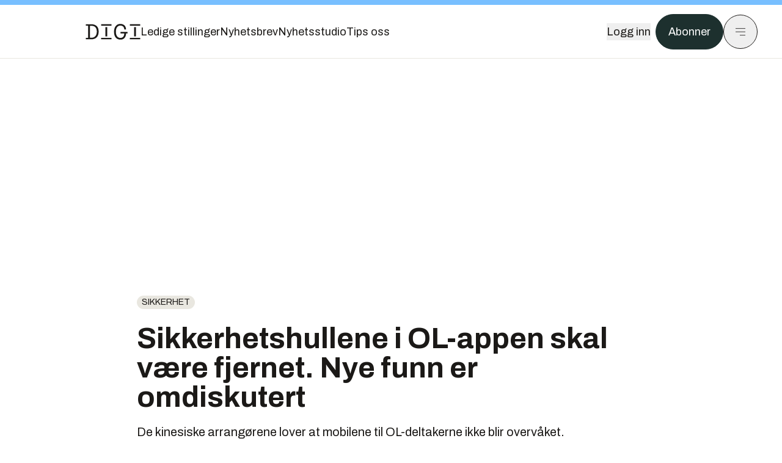

--- FILE ---
content_type: text/html; charset=utf-8
request_url: https://www.digi.no/artikler/sikkerhetshullene-i-ol-appen-skal-vaere-fjernet-nye-funn-er-omdiskuterte/516877
body_size: 63583
content:
<!DOCTYPE html><html lang="no" class="__variable_306099 __variable_c24e9b __variable_b824ef __variable_4ed8fb"><head><meta charSet="utf-8"/><meta name="viewport" content="width=device-width, initial-scale=1"/><link rel="preload" as="image" imageSrcSet="https://images.gfx.no/1000x/2713/2713726/my2022.jpg 1x, https://images.gfx.no/2000x/2713/2713726/my2022.jpg 2x"/><link rel="preload" as="image" href="https://cdn.sanity.io/images/u73k6zys/production/3ac489dcb1ff312770b36b9cba6afd74d5072d69-800x450.png?w=400&amp;auto=format"/><link rel="stylesheet" href="https://assets.gfx.no/digi-frontend/_next/static/css/2cfbe3f2c808b1a4.css" data-precedence="next"/><link rel="stylesheet" href="https://assets.gfx.no/digi-frontend/_next/static/css/e00b80bec16a0110.css" data-precedence="next"/><link rel="stylesheet" href="https://assets.gfx.no/digi-frontend/_next/static/css/67a4a1ba065fdc53.css" data-precedence="next"/><link rel="preload" as="script" fetchPriority="low" href="https://assets.gfx.no/digi-frontend/_next/static/chunks/webpack-aa8877164e267654.js"/><script src="https://assets.gfx.no/digi-frontend/_next/static/chunks/87c73c54-e2916cb38764b201.js" async=""></script><script src="https://assets.gfx.no/digi-frontend/_next/static/chunks/8497-b7e636e1fdbd4725.js" async=""></script><script src="https://assets.gfx.no/digi-frontend/_next/static/chunks/main-app-b89ac5e2232a931f.js" async=""></script><script src="https://assets.gfx.no/digi-frontend/_next/static/chunks/85582243-4d9cf01885001990.js" async=""></script><script src="https://assets.gfx.no/digi-frontend/_next/static/chunks/4b19d7e0-843f2ec21c98a904.js" async=""></script><script src="https://assets.gfx.no/digi-frontend/_next/static/chunks/0a3fd8ab-147aaef64b786a17.js" async=""></script><script src="https://assets.gfx.no/digi-frontend/_next/static/chunks/6078-22c1e13e246713ba.js" async=""></script><script src="https://assets.gfx.no/digi-frontend/_next/static/chunks/5900-3e989345b39c37fc.js" async=""></script><script src="https://assets.gfx.no/digi-frontend/_next/static/chunks/133-66620f5565f76f04.js" async=""></script><script src="https://assets.gfx.no/digi-frontend/_next/static/chunks/7312-740f45811563dd4d.js" async=""></script><script src="https://assets.gfx.no/digi-frontend/_next/static/chunks/3404-05c51009e862dfc9.js" async=""></script><script src="https://assets.gfx.no/digi-frontend/_next/static/chunks/4425-1b144524d1ada624.js" async=""></script><script src="https://assets.gfx.no/digi-frontend/_next/static/chunks/6137-12d1df882f947966.js" async=""></script><script src="https://assets.gfx.no/digi-frontend/_next/static/chunks/2639-1f3ef561bf46f5ad.js" async=""></script><script src="https://assets.gfx.no/digi-frontend/_next/static/chunks/8727-6eee6b04a0560a1e.js" async=""></script><script src="https://assets.gfx.no/digi-frontend/_next/static/chunks/7376-0d26598295935113.js" async=""></script><script src="https://assets.gfx.no/digi-frontend/_next/static/chunks/718-5c627c121122980d.js" async=""></script><script src="https://assets.gfx.no/digi-frontend/_next/static/chunks/7675-3d0bf7ee9b381b82.js" async=""></script><script src="https://assets.gfx.no/digi-frontend/_next/static/chunks/5048-83e7c79ea7a07b30.js" async=""></script><script src="https://assets.gfx.no/digi-frontend/_next/static/chunks/987-8d52f7615b593276.js" async=""></script><script src="https://assets.gfx.no/digi-frontend/_next/static/chunks/1965-83ada154e1a4bdb1.js" async=""></script><script src="https://assets.gfx.no/digi-frontend/_next/static/chunks/6807-859aeb7735a8ca27.js" async=""></script><script src="https://assets.gfx.no/digi-frontend/_next/static/chunks/4610-f7d41d0c729d1a89.js" async=""></script><script src="https://assets.gfx.no/digi-frontend/_next/static/chunks/1847-7c6b3a3ceab8fbde.js" async=""></script><script src="https://assets.gfx.no/digi-frontend/_next/static/chunks/8006-cca2bc74cd54f8bb.js" async=""></script><script src="https://assets.gfx.no/digi-frontend/_next/static/chunks/2329-ddba2490236446c7.js" async=""></script><script src="https://assets.gfx.no/digi-frontend/_next/static/chunks/4144-589514bdcde8c0e1.js" async=""></script><script src="https://assets.gfx.no/digi-frontend/_next/static/chunks/4253-9bb4aed10882160e.js" async=""></script><script src="https://assets.gfx.no/digi-frontend/_next/static/chunks/4433-d9b54da20e39ffac.js" async=""></script><script src="https://assets.gfx.no/digi-frontend/_next/static/chunks/5060-cb800a19763cbe62.js" async=""></script><script src="https://assets.gfx.no/digi-frontend/_next/static/chunks/app/(main)/(editorial)/artikler/%5Bslug%5D/%5Bid%5D/page-563b5b630224c452.js" async=""></script><script src="https://assets.gfx.no/digi-frontend/_next/static/chunks/app/(main)/layout-0a0691ba7da97e33.js" async=""></script><script src="https://assets.gfx.no/digi-frontend/_next/static/chunks/app/(special)/layout-334e2ceb1111bcbe.js" async=""></script><script src="https://assets.gfx.no/digi-frontend/_next/static/chunks/app/(main)/not-found-6175c03e45e6322c.js" async=""></script><script id="ebx" async="" src="https://applets.ebxcdn.com/ebx.js"></script><link rel="preload" href="https://cmp.digi.no/unified/wrapperMessagingWithoutDetection.js" as="script"/><link rel="preload" href="https://securepubads.g.doubleclick.net/tag/js/gpt.js" as="script"/><link rel="preload" href="https://code.piano.io/api/tinypass.min.js" as="script"/><link rel="preload" href="https://cdn.cxense.com/cx.js" as="script"/><link rel="preload" href="https://tag.aticdn.net/piano-analytics.js" as="script"/><link rel="preload" href="https://platform.twitter.com/widgets.js" as="script"/><meta name="next-size-adjust" content=""/><meta name="theme-color" content="#2B2B2B"/><title>Sikkerhetshullene i OL-appen skal være fjernet. Nye funn er omdiskutert | Digi.no</title><meta name="description" content="De kinesiske arrangørene lover at mobilene til OL-deltakerne ikke blir overvåket."/><link rel="manifest" href="/_neste/manifest.json"/><meta name="keywords" content="Olympiske leker,Sikkerhet"/><meta name="robots" content="max-image-preview:large"/><meta name="cXenseParse:taxonomy" content="Sikkerhet"/><meta name="cXenseParse:title" content="Sikkerhetshullene i OL-appen skal være fjernet. Nye funn er omdiskutert"/><meta name="cXenseParse:articleid" content="516877"/><meta name="cXenseParse:tum-articleType" content="Nyhet"/><meta name="cXenseParse:tum-headline" content="Sikkerhetshullene i OL-appen skal være fjernet. Nye funn er omdiskutert"/><meta name="cXenseParse:tum-subHeadline" content="My 2022"/><meta property="og:title" content="Sikkerhetshullene i OL-appen skal være fjernet. Nye funn er omdiskutert"/><meta property="og:description" content="De kinesiske arrangørene lover at mobilene til OL-deltakerne ikke blir overvåket."/><meta property="og:url" content="https://www.digi.no/artikler/sikkerhetshullene-i-ol-appen-skal-vaere-fjernet-nye-funn-er-omdiskuterte/516877"/><meta property="og:site_name" content="Digi.no"/><meta property="og:image" content="https://images.gfx.no/,1200x/2713/2713726/my2022.jpg"/><meta property="og:image:width" content="1200"/><meta property="og:image:height" content="676"/><meta property="og:type" content="article"/><meta property="article:published_time" content="2022-01-28T09:55:00.000Z"/><meta property="article:author" content="Harald Brombach"/><meta name="twitter:card" content="summary_large_image"/><meta name="twitter:title" content="Sikkerhetshullene i OL-appen skal være fjernet. Nye funn er omdiskutert"/><meta name="twitter:description" content="De kinesiske arrangørene lover at mobilene til OL-deltakerne ikke blir overvåket."/><meta name="twitter:image" content="https://images.gfx.no/1200x676/2713/2713726/my2022.jpg"/><link rel="icon" href="/_neste/favicon.ico"/><link rel="apple-touch-icon" href="/_neste/apple-touch-icon.png"/><meta name="sentry-trace" content="43a414e6a2912eb2f82f1c3224ea5cfc-7a6ea10fa4520e5f-0"/><meta name="baggage" content="sentry-environment=production,sentry-release=Z09-IwUMlodQxTM4hIaZh,sentry-public_key=37d7522f7c67460abdca31cab9ed4c60,sentry-trace_id=43a414e6a2912eb2f82f1c3224ea5cfc,sentry-sampled=false"/><script src="https://assets.gfx.no/digi-frontend/_next/static/chunks/polyfills-42372ed130431b0a.js" noModule=""></script></head><body><div hidden=""><!--$--><!--/$--></div><script>((a,b,c,d,e,f,g,h)=>{let i=document.documentElement,j=["light","dark"];function k(b){var c;(Array.isArray(a)?a:[a]).forEach(a=>{let c="class"===a,d=c&&f?e.map(a=>f[a]||a):e;c?(i.classList.remove(...d),i.classList.add(f&&f[b]?f[b]:b)):i.setAttribute(a,b)}),c=b,h&&j.includes(c)&&(i.style.colorScheme=c)}if(d)k(d);else try{let a=localStorage.getItem(b)||c,d=g&&"system"===a?window.matchMedia("(prefers-color-scheme: dark)").matches?"dark":"light":a;k(d)}catch(a){}})("class","theme","system",null,["light","dark"],null,true,true)</script><script>(self.__next_s=self.__next_s||[]).push([0,{"children":"\n          'use strict'\n          function _typeof(t) {\n            return (_typeof =\n              'function' == typeof Symbol && 'symbol' == typeof Symbol.iterator\n              ? function (t) {\n                return typeof t\n              }\n              : function (t) {\n                return t && 'function' == typeof Symbol && t.constructor === Symbol && t !== Symbol.prototype\n                ? 'symbol'\n                : typeof t\n              })(t)\n            }\n            !(function () {\n              var t = function () {\n                var t,\n                e,\n                o = [],\n                n = window,\n                r = n\n                for (; r; ) {\n                  try {\n                    if (r.frames.__tcfapiLocator) {\n                      t = r\n                      break\n                    }\n                  } catch (t) {}\n                  if (r === n.top) break\n                  r = r.parent\n                }\n                t ||\n                (!(function t() {\n                  var e = n.document,\n                  o = !!n.frames.__tcfapiLocator\n                  if (!o)\n                  if (e.body) {\n                    var r = e.createElement('iframe')\n                    ;(r.style.cssText = 'display:none'), (r.name = '__tcfapiLocator'), e.body.appendChild(r)\n                  } else setTimeout(t, 5)\n                  return !o\n                })(),\n                (n.__tcfapi = function () {\n                  for (var t = arguments.length, n = new Array(t), r = 0; r < t; r++) n[r] = arguments[r]\n                  if (!n.length) return o\n                  'setGdprApplies' === n[0]\n                  ? n.length > 3 &&\n                  2 === parseInt(n[1], 10) &&\n                  'boolean' == typeof n[3] &&\n                  ((e = n[3]), 'function' == typeof n[2] && n[2]('set', !0))\n                  : 'ping' === n[0]\n                  ? 'function' == typeof n[2] && n[2]({ gdprApplies: e, cmpLoaded: !1, cmpStatus: 'stub' })\n                  : o.push(n)\n                }),\n                n.addEventListener(\n                  'message',\n                  function (t) {\n                    var e = 'string' == typeof t.data,\n                    o = {}\n                    if (e)\n                    try {\n                  o = JSON.parse(t.data)\n                } catch (t) {}\n                else o = t.data\n                var n = 'object' === _typeof(o) && null !== o ? o.__tcfapiCall : null\n                n &&\n                window.__tcfapi(\n                  n.command,\n                  n.version,\n                  function (o, r) {\n                    var a = { __tcfapiReturn: { returnValue: o, success: r, callId: n.callId } }\n                    t && t.source && t.source.postMessage && t.source.postMessage(e ? JSON.stringify(a) : a, '*')\n                  },\n                  n.parameter\n                  )\n                },\n                !1\n                ))\n              }\n              'undefined' != typeof module ? (module.exports = t) : t()\n            })()        \n            ","id":"sourcepoint-init"}])</script><script>(self.__next_s=self.__next_s||[]).push([0,{"children":"\n          window._sp_queue = []\n          window._sp_ = {\n            config: {\n              accountId: 1952,\n              baseEndpoint: 'https://cmp.digi.no',\n              propertyHref: 'https://www.digi.no',\n              \n              \n              \n              gdpr: {},\n              events: {},\n            },\n          }\n          ","id":"sourcepoint-config"}])</script><header class="relative w-full h-20 sm:h-24 z-[60] print:hidden"><div class="w-full fixed top-0 z-30 h-20 sm:h-24 border-t-8 border-t-site-brand-darker border-b border-b-brandNeutral-100 dark:border-b-brandStone-700 text-brandNeutral-900 dark:text-brandNeutral-100 bg-white dark:bg-brandNeutral-900"><nav class="fixed top-0 right-0 h-[100dvh] transform transition-transform duration-300 ease-in-out z-40 w-full sm:w-[500px] print:hidden mt-2 bg-site-brand dark:bg-brandStone-800 text-brandNeutral-900 dark:text-brandNeutral-100 translate-x-full"><div class="p-4 pb-10 lg:p-10 pt-0 mt-24 sm:mt-28 flex flex-col gap-10 overflow-y-auto no-scrollbar h-[calc(100dvh-6rem-0.5rem)] sm:h-[calc(100dvh-7rem-0.5rem)]"><form class="w-full" action="/sok"><div class="relative w-full"><input type="search" placeholder="Søk" class="w-full h-14 pl-4 pr-10 text-base border outline-none transition-colors mt-px border-black dark:border-brandNeutral-100 bg-site-brand dark:dark:bg-brandStone-800 text-brandNeutral-900 dark:text-brandNeutral-100 placeholder:text-brandNeutral-900 dark:placeholder:text-brandNeutral-100 hover:shadow-[0_0_0_1px_black] dark:hover:shadow-[0_0_0_1px_#E9E7E0] focus:shadow-[0_0_0_1px_black] dark:focus:shadow-[0_0_0_1px_#E9E7E0]" name="query"/><button type="submit" title="Søk" class="absolute inset-y-0 right-3 flex items-center justify-center"><svg class="w-6 h-6"><use href="/_next/static/svg-assets/sprite.62b548cb69b6977dc9ebc70fd7d8699d.svg#magnifying-glass"></use></svg></button><input type="hidden" name="sortBy" value="date"/></div></form><div class="flex xl:hidden flex-col gap-6 text-xl font-light"><a href="https://tekjobb.no/?utm_source=digi.no&amp;utm_medium=menu" class="hover:underline"><span class="relative inline-block">Ledige stillinger</span></a><a href="https://abonnement.tumedia.no/nyhetsbrev?utm_source=digi.no&amp;utm_medium=menu" class="hover:underline"><span class="relative inline-block">Nyhetsbrev</span></a><a class="hover:underline" href="/nyhetsstudio"><span class="relative inline-block">Nyhetsstudio</span></a><a class="hover:underline" href="mailto:tips@digi.no"><span class="relative inline-block">Tips oss</span></a></div><div class="border-t border-brandNeutral-900 dark:border-brandNeutral-100" data-orientation="vertical"><div data-state="closed" data-orientation="vertical" class="border-b border-brandNeutral-900 dark:border-brandNeutral-100"><h3 data-orientation="vertical" data-state="closed" class="flex"><button type="button" aria-controls="radix-_R_9h6braivb_" aria-expanded="false" data-state="closed" data-orientation="vertical" id="radix-_R_1h6braivb_" class="flex flex-1 items-center justify-between py-4 font-medium transition-all hover:underline [&amp;[data-state=open]&gt;svg]:rotate-180 font-mono text-xs" data-radix-collection-item="">Nyheter<svg xmlns="http://www.w3.org/2000/svg" width="24" height="24" viewBox="0 0 24 24" fill="none" stroke="currentColor" stroke-width="2" stroke-linecap="round" stroke-linejoin="round" class="lucide lucide-chevron-down h-4 w-4 shrink-0 transition-transform duration-200"><path d="m6 9 6 6 6-6"></path></svg></button></h3><div data-state="closed" id="radix-_R_9h6braivb_" hidden="" role="region" aria-labelledby="radix-_R_1h6braivb_" data-orientation="vertical" class="overflow-hidden text-sm transition-all data-[state=closed]:animate-accordion-up data-[state=open]:animate-accordion-down" style="--radix-accordion-content-height:var(--radix-collapsible-content-height);--radix-accordion-content-width:var(--radix-collapsible-content-width)"></div></div><div data-state="closed" data-orientation="vertical" class="border-b border-brandNeutral-900 dark:border-brandNeutral-100"><h3 data-orientation="vertical" data-state="closed" class="flex"><button type="button" aria-controls="radix-_R_ah6braivb_" aria-expanded="false" data-state="closed" data-orientation="vertical" id="radix-_R_2h6braivb_" class="flex flex-1 items-center justify-between py-4 font-medium transition-all hover:underline [&amp;[data-state=open]&gt;svg]:rotate-180 font-mono text-xs" data-radix-collection-item="">Meninger<svg xmlns="http://www.w3.org/2000/svg" width="24" height="24" viewBox="0 0 24 24" fill="none" stroke="currentColor" stroke-width="2" stroke-linecap="round" stroke-linejoin="round" class="lucide lucide-chevron-down h-4 w-4 shrink-0 transition-transform duration-200"><path d="m6 9 6 6 6-6"></path></svg></button></h3><div data-state="closed" id="radix-_R_ah6braivb_" hidden="" role="region" aria-labelledby="radix-_R_2h6braivb_" data-orientation="vertical" class="overflow-hidden text-sm transition-all data-[state=closed]:animate-accordion-up data-[state=open]:animate-accordion-down" style="--radix-accordion-content-height:var(--radix-collapsible-content-height);--radix-accordion-content-width:var(--radix-collapsible-content-width)"></div></div><div data-state="closed" data-orientation="vertical" class="border-b border-brandNeutral-900 dark:border-brandNeutral-100"><h3 data-orientation="vertical" data-state="closed" class="flex"><button type="button" aria-controls="radix-_R_bh6braivb_" aria-expanded="false" data-state="closed" data-orientation="vertical" id="radix-_R_3h6braivb_" class="flex flex-1 items-center justify-between py-4 font-medium transition-all hover:underline [&amp;[data-state=open]&gt;svg]:rotate-180 font-mono text-xs" data-radix-collection-item="">Tjenester<svg xmlns="http://www.w3.org/2000/svg" width="24" height="24" viewBox="0 0 24 24" fill="none" stroke="currentColor" stroke-width="2" stroke-linecap="round" stroke-linejoin="round" class="lucide lucide-chevron-down h-4 w-4 shrink-0 transition-transform duration-200"><path d="m6 9 6 6 6-6"></path></svg></button></h3><div data-state="closed" id="radix-_R_bh6braivb_" hidden="" role="region" aria-labelledby="radix-_R_3h6braivb_" data-orientation="vertical" class="overflow-hidden text-sm transition-all data-[state=closed]:animate-accordion-up data-[state=open]:animate-accordion-down" style="--radix-accordion-content-height:var(--radix-collapsible-content-height);--radix-accordion-content-width:var(--radix-collapsible-content-width)"></div></div><div data-state="closed" data-orientation="vertical" class="border-b border-brandNeutral-900 dark:border-brandNeutral-100"><h3 data-orientation="vertical" data-state="closed" class="flex"><button type="button" aria-controls="radix-_R_ch6braivb_" aria-expanded="false" data-state="closed" data-orientation="vertical" id="radix-_R_4h6braivb_" class="flex flex-1 items-center justify-between py-4 font-medium transition-all hover:underline [&amp;[data-state=open]&gt;svg]:rotate-180 font-mono text-xs" data-radix-collection-item="">Info og kontakt<svg xmlns="http://www.w3.org/2000/svg" width="24" height="24" viewBox="0 0 24 24" fill="none" stroke="currentColor" stroke-width="2" stroke-linecap="round" stroke-linejoin="round" class="lucide lucide-chevron-down h-4 w-4 shrink-0 transition-transform duration-200"><path d="m6 9 6 6 6-6"></path></svg></button></h3><div data-state="closed" id="radix-_R_ch6braivb_" hidden="" role="region" aria-labelledby="radix-_R_4h6braivb_" data-orientation="vertical" class="overflow-hidden text-sm transition-all data-[state=closed]:animate-accordion-up data-[state=open]:animate-accordion-down" style="--radix-accordion-content-height:var(--radix-collapsible-content-height);--radix-accordion-content-width:var(--radix-collapsible-content-width)"></div></div></div></div></nav><div class="absolute top-0 left-0 w-full"><div class="[@media(max-width:1032px)]:px-4 px-0 py-4 flex items-center mx-auto max-w-body-outer h-18 sm:h-22 sm:text-lg gap-16"><div class="z-40"><a aria-label="Gå til forsiden" href="/"><div><svg class="w-[90px] h-[32px] print:invert"><use href="/_next/static/svg-assets/sprite.62b548cb69b6977dc9ebc70fd7d8699d.svg#digi-logo"></use></svg></div></a></div><div class="h-8 gap-8 hidden xl:flex flex-wrap items-center"><a href="https://tekjobb.no/?utm_source=digi.no&amp;utm_medium=header" class="hover:underline relative inline-block"><span>Ledige stillinger</span></a><a href="https://abonnement.tumedia.no/nyhetsbrev?utm_source=digi.no&amp;utm_medium=header" class="hover:underline relative inline-block"><span>Nyhetsbrev</span></a><a href="/nyhetsstudio" class="hover:underline relative inline-block"><span>Nyhetsstudio</span></a><a href="mailto:tips@digi.no" class="hover:underline relative inline-block"><span>Tips oss</span></a></div><div class="flex items-center gap-2 z-40 absolute right-4 lg:right-10"><button class="hover:underline mr-2" aria-label="Logg inn"><span>Logg inn</span></button><a href="https://abonnement.tumedia.no/bestill?utm_source=digi.no&amp;utm_medium=header&amp;redirectUri=https://www.digi.no/artikler/sikkerhetshullene-i-ol-appen-skal-vaere-fjernet-nye-funn-er-omdiskuterte/516877" class="px-5 py-3 sm:py-3.5 text-white items-center text-sm sm:text-lg rounded-full transition-all border bg-brandTeal-900 border-brandTeal-900 hover:bg-transparent hover:text-brandNeutral-900 hover:border-brandNeutral-900 dark:bg-brandTeal-700 dark:border-brandTeal-700 dark:hover:text-white dark:hover:border-white">Abonner</a><button class="w-11 h-11 sm:w-14 sm:h-14 flex items-center justify-center rounded-full border border-solid border-brandNeutral-900 dark:border-brandNeutral-100" aria-label="Meny"><svg class="w-5 h-5"><use href="/_next/static/svg-assets/sprite.62b548cb69b6977dc9ebc70fd7d8699d.svg#menu"></use></svg></button></div></div></div></div></header><main class="bg-white dark:bg-brandNeutral-900 pb-6"><div class="max-w-body-outer mx-auto relative text-lg leading-normal"><div class="page-ad mt-0 pt-4 hidden lg:flex lg:h-[320px]"> <div class="banner-inset"><div class="banner-wrapper"><div class="banner-content" id="brandBoardTop"></div></div></div></div><div class="relative"><div class="absolute -left-6 top-0 h-full -translate-x-full z-20"><div class="sticky right-0 top-24"><div class="page-ad hidden 2xl:flex"> <div class="banner-inset"><div class="banner-wrapper"><div class="banner-content" id="skyscraperLeft"></div></div></div></div><div class="page-ad hidden 2xl:flex"> <div class="banner-inset"><div class="banner-wrapper"><div class="banner-content" id="netBoardLeft"></div></div></div></div></div></div><div class="absolute -right-6 top-0 h-full translate-x-full z-20"><div class="sticky left-0 top-24"><div class="page-ad hidden 2xl:flex mt-4"> <div class="banner-inset"><div class="banner-wrapper"><div class="banner-content" id="skyscraperRight"></div></div></div></div><div class="page-ad hidden 2xl:flex mt-4"> <div class="banner-inset"><div class="banner-wrapper"><div class="banner-content" id="netBoardRight"></div></div></div></div></div></div><div class="pb-8 px-4 md:px-0 relative"><div class="text-left text-pretty break-words max-w-lead mx-auto mb-10 pt-12 relative"><a class="inline-block uppercase px-2 py-1 rounded-full text-sm leading-none hover:underline whitespace-nowrap text-brandNeutral-900 bg-brandNeutral-100 dark:bg-brandStone-300 mb-6" href="/emne/sikkerhet">Sikkerhet</a><h1 class="text-3.25xl sm:text-5xl leading-[1.1] mb-5 font-bold">Sikkerhetshullene i OL-appen skal være fjernet. Nye funn er omdiskutert</h1><p class="text-xl leading-snug mb-8">De kinesiske arrangørene lover at mobilene til OL-deltakerne ikke blir overvåket.</p></div><div class="relative z-10 mb-6"><div id="topImage" class="-mx-4 md:mx-0"><img class="max-h-[inherit] " src="https://images.gfx.no/1000x/2713/2713726/my2022.jpg" srcSet="https://images.gfx.no/1000x/2713/2713726/my2022.jpg 1x, https://images.gfx.no/2000x/2713/2713726/my2022.jpg 2x" alt="My 2022, den offisielle OL-appen under Vinter-OL i Beijing 2022." loading="eager"/></div><figcaption class="text-sm mt-2 font-sans text-brandStone-600 dark:text-brandStone-300"><span>My 2022, den offisielle OL-appen under Vinter-OL i Beijing 2022.</span> <!-- -->Illustrasjon: <!-- -->Google Play</figcaption></div><div class="max-w-body text-sm mx-auto mb-6 pb-6 border-b border-b-brandNeutral-900 dark:border-b-brandNeutral-100"><div class="flex gap-x-3 "><div class="relative"><div><button class="inline-flex items-center justify-center gap-2 rounded-full text-sm font-sans ring-offset-white transition-colors focus-visible:outline-none focus-visible:ring-2 focus-visible:ring-neutral-950 focus-visible:ring-offset-2 disabled:pointer-events-none disabled:opacity-50 [&amp;_svg]:pointer-events-none [&amp;_svg]:shrink-0 dark:ring-offset-neutral-950 dark:focus-visible:ring-neutral-300 border border-solid border-brandNeutral-900 bg-transparent text-brandNeutral-900 hover:bg-site-brand-darker dark:bg-brandNeutral-900 dark:text-white dark:border-brandNeutral-100 dark:hover:border-brandNeutral-900 dark:hover:text-brandNeutral-900 py-3 px-4"><svg class="w-4 h-4" stroke-width="1.5"><use href="/_next/static/svg-assets/sprite.62b548cb69b6977dc9ebc70fd7d8699d.svg#share"></use></svg> <span class="mt-0.5">Del</span></button></div><input type="text" class="h-[1px] w-[1px] absolute z-10 top-0 opacity-0"/></div><a href="#comments-516877"><button class="inline-flex items-center justify-center gap-2 rounded-full text-sm font-sans ring-offset-white transition-colors focus-visible:outline-none focus-visible:ring-2 focus-visible:ring-neutral-950 focus-visible:ring-offset-2 disabled:pointer-events-none disabled:opacity-50 [&amp;_svg]:pointer-events-none [&amp;_svg]:shrink-0 dark:ring-offset-neutral-950 dark:focus-visible:ring-neutral-300 border border-solid border-brandNeutral-900 bg-transparent text-brandNeutral-900 hover:bg-site-brand-darker dark:bg-brandNeutral-900 dark:text-white dark:border-brandNeutral-100 dark:hover:border-brandNeutral-900 dark:hover:text-brandNeutral-900 py-3 px-4"><svg class="w-4 h-4" stroke-width="1.5"><use href="/_next/static/svg-assets/sprite.62b548cb69b6977dc9ebc70fd7d8699d.svg#debate"></use></svg>Kommenter</button></a></div><div class="flex justify-center mt-6 font-bold flex-col"><div class="flex items-center mb-4"><a href="/forfattere/272566" class="block w-8 h-8 rounded-full mr-2 overflow-hidden"><img width="32" height="32" class=" " src="https://images.gfx.no/32x32/2903/2903015/harald-sq-byline.jpg" srcSet="https://images.gfx.no/32x32/2903/2903015/harald-sq-byline.jpg 1x, https://images.gfx.no/64x64/2903/2903015/harald-sq-byline.jpg 2x" alt="Harald Brombach" loading="lazy"/></a><a href="/forfattere/272566"><span class="hover:underline mr-1">Harald Brombach</span></a><span class="font-normal">–  Journalist</span></div></div><div>28. jan. 2022 - 10:55 </div></div><div class="page-ad flex md:!hidden"> <div class="banner-inset"><div class="banner-wrapper"><div class="banner-content" id="brandBoardTopMobile"></div></div></div></div><div id="article-wrapper-516877"><div class="mx-auto "><div class="max-w-body mx-auto"></div><div class="article article-wrapper"><p>Sårbarhetene i den offisielle OL-appen My 2022, som canadiske Citizen Lab varslet om i forrige uke, skal være fjernet. Men samtidig hevder sikkerhetsforsker å ha oppdaget mer urovekkende funksjonalitet. </p><p><a href="/artikler/advarer-om-urovekkende-personvern-i-obligatorisk-ol-app/516616">Som Digi.no skrev i forrige uke</a>, advarte Citizen Lab om både sårbarheter og personvernusikkerheter i My 2022-appen, som både utøvere, støtteapparat, journalister og eventuelle tilskuere må bruke under de olympiske vinterlekene som arrangeres i Beijing i februar. </p><h2 class="mb-6">Skal ha blitt rettet</h2><p>Torsdag denne uken forteller en seniorrepresentant for <a href="https://www.beijing2022.cn/en/">Beijing Olympics Organising Committee</a> (BOCOG) at feilene har blitt rettet. </p><div class="clear-both"><div class="page-ad"> <div class="banner-inset"><div class="banner-wrapper"><div class="banner-content" id="netBoard-3"></div></div></div></div></div><p>– Det er definitivt ingen datalekkasje, sier Yu Hong <a href="https://sports.yahoo.com/beijing-olympics-organisers-app-security-121041741.html">til nyhetsbyrået AFP</a>. </p><p>– Sikkerhetsproblemene har allerede blitt rettet. Dersom de eksisterte i tidligere versjoner, har de blitt rettet i den nyeste versjonen, sier hun og legger til at bruker- og personvernbetingelser har blitt gjennomgått av Den internasjonale olympiske komité (IOC).</p><p>Yu sier videre at bruken av dataene fra appen, inkludert helseopplysninger, bare tillates dersom IOC bekrefter dette. </p><p>Hun forteller videre at årsaken til at Citizen Lab ikke har mottatt svar på henvendelsene, skyldes at utviklerne har sendt svaret til feil adresse. </p><p>– Myndighetene vil ikke overvåke mobilene til individer på noen måte, lover Yu. </p><a class="group clear-both w-full !no-underline my-8 sm:my-12 bg-stone-50 dark:bg-brandStone-700 dark:text-brandNeutral-100 flex items-stretch flex-nowrap" href="/artikler/ukrainsk-app-gor-borgere-til-drone-overvakere/563241"><div class="flex-shrink-0 w-32 sm:w-48 min-h-32 h-auto relative overflow-hidden"><img class=" object-cover h-full w-full transition-transform duration-700 ease-in-out group-hover:scale-[1.05] will-change-transform" src="https://images.gfx.no/undefinedx/2896/2896970/NTB_ByhBB-DMYL8.jpg" srcSet="https://images.gfx.no/undefinedx/2896/2896970/NTB_ByhBB-DMYL8.jpg 1x, https://images.gfx.no/NaNx/2896/2896970/NTB_ByhBB-DMYL8.jpg 2x" alt="Dette bildet fra det russiske forsvarsdepartementet skal vise en russisk soldat i Ukraina som sender av gårde en drone. Ukrainere som oppdager droner, kan varsle myndighetene med en app." loading="lazy"/><div class="absolute right-2 top-2"><svg class="w-6 h-6"><use href="/_next/static/svg-assets/sprite.62b548cb69b6977dc9ebc70fd7d8699d.svg#ekstra-badge"></use></svg></div></div><div class="flex-1 py-4 px-4 sm:px-5 flex flex-col justify-center"><div class="text-sm">Les også:</div><p class="group-hover:underline text-brandNeutral-900 dark:text-brandNeutral-100 mt-2 text-base sm:text-xl leading-5 sm:leading-6 font-bold">App gjør ukrainske borgere til drone-overvåkere</p></div></a><h2 class="mb-6">Svartelistet leverandør</h2><p>Samtidig hevder den amerikanske mobilsikkerhetsforskeren Jonathan Scott å ha gjort noen nye oppdagelser. Han mener at appen inneholder funksjonalitet som utløses av en liste med ord og uttrykk som Citizen Lab ikke kunne se at var i bruk.</p><div class="my-6 clear-both"><div class="max-w-body-outer ad-wrapper"><div class="inner"><span class="ad-label flex justify-center pb-1 text-xs uppercase">Artikkelen fortsetter etter annonsen</span><a href="/brandstory/innovasjonnorge/brandstory-made-in-norway-er-blitt-et-konkurransefortrinn/563872?utm_source=digi.no&amp;utm_medium=articles_inline&amp;utm_content=brandstory" target="_parent" class="!no-underline text-site-color-black"><div><div class="flex bg-white flex-col relative group border-default"><div class="flex justify-between h-12 nativeAdDatas-center items-center px-2 sm:px-4"><div class="group-hover:underline no-underline text-lg uppercase font-bold">annonse</div><div class="p-1 justify-end"><div class="h-10 m-auto relative flex items-center justify-end max-w-[80px]"><img class="max-h-[inherit] max-h-full" src="https://images.gfx.no/80x/2828/2828923/df17d6fe-c2a4-45b1-ada6-7cd31fc3c531.png" srcSet="https://images.gfx.no/80x/2828/2828923/df17d6fe-c2a4-45b1-ada6-7cd31fc3c531.png 1x, https://images.gfx.no/160x/2828/2828923/df17d6fe-c2a4-45b1-ada6-7cd31fc3c531.png 2x" alt="Innovasjon Norge" loading="lazy"/></div></div></div><div class="w-full relative"><div class="overflow-hidden photo "><img src="https://images.gfx.no/cx0,cy364,cw5712,ch1904,2000x/2887/2887743/Made%2520in_forsidebilde.jpg" alt="" width="1000" height="333" loading="lazy" class="transition-transform duration-700 ease-in-out group-hover:scale-[1.02] will-change-transform"/></div></div><div class="group-hover:underline no-underline mt-2 mb-3 mx-2 md:m-3"><div class="font-bold text-2xl">Made in Norway er blitt et konkurransefortrinn</div></div></div></div></a></div></div></div><p>Scott har gransket både Android- og IOS-utgavene av appen ved hjelp av omvendt konstruksjon. Da skal han ha sett at det gjøres kall til programmeringsgrensesnitt som er levert av <a href="https://www.iflytek.com/en/">iFlytek</a>, et kinesisk selskap som i 2019 <a href="https://www.wsj.com/articles/expanded-u-s-trade-blacklist-hits-beijings-artificial-intelligence-ambitions-11570541277">ble svartelistet av amerikanske myndigheter i 2019</a> fordi selskapets kunstig intelligens- og talegjenkjenningsteknologi skal ha blitt brukt av politiet i forbindelse med undertrykking av de muslimske uigurene i Xinjiang-regionen nordvest i Kina. </p><div class="image-container embed-container font-light"><div></div></div><p>Scott mener at funksjonaliteten gjør det mulig å avlytte app-brukerne, enten kontinuerlig eller dersom de sier noe av det som ordlisten inneholder. </p><p><a href="https://twitter.com/jonathandata1/status/1486509814729609219">Scott viser også til</a> en melding som kommer opp i Apple App Store i forbindelse med installasjon av appen, som hevder at «Data Not Collected». Flere mener at det er merkelig at Apple og Google tillater at appen distribueres via deres respektive app-markedsplasser. </p><h2 class="mb-6">Uenighet om funnene</h2><p>James Griffiths, en journalist i canadiske The Globe and Mail, har i kontakt med Citizen Lab og fått en kommentar til Scotts påstander. I kommentaren skriver Citizen Lab at API-ene fra iFlytek bare brukes i forbindelse med en brukeraktivert oversettelsesfunksjon i appen og at appen bare gis tilgang til mobilens mikrofon i forbindelse med dette.</p><div class="clear-both"><div class="page-ad"> <div class="banner-inset"><div class="banner-wrapper"><div class="banner-content" id="netBoard-18"></div></div></div></div></div><div class="image-container embed-container font-light"><div></div></div><p><a href="https://twitter.com/jonathandata1/status/1486936580694675456">Jonathan Scott mener derimot</a> at Citizen Lab må ha oversett oppvåkningsfunksjonaliteten knyttet til ordlisten. </p><p>Scott har publisert funnene sine <a href="https://github.com/jonathandata1/2022_beijing">på Github</a>, men foreløpig ser det ikke ut til at noen med tyngde har bekreftet det han hevder. </p><p>På Twitter får Scott generelt mye applaus for oppdagelsene, men det er også noen som forsøker å diskreditere ham ved blant annet å vise til at har kommet med <a href="https://twitter.com/AsherLangton/status/1486744485656678400">overdrevne påstander</a> tidligere. </p><p>De versjonene som Scott har testet, er noe eldre enn de versjonene som nå ligger ute på Apple App Store og Google Play Store. </p><a class="group clear-both w-full !no-underline my-8 sm:my-12 bg-stone-50 dark:bg-brandStone-700 dark:text-brandNeutral-100 flex items-stretch flex-nowrap" href="/artikler/open-ai-lanserer-sin-kraftigste-ki-videogenerator-og-den-far-en-egen-mobilapp/562848"><div class="flex-shrink-0 w-32 sm:w-48 min-h-32 h-auto relative overflow-hidden"><img class=" object-cover h-full w-full transition-transform duration-700 ease-in-out group-hover:scale-[1.05] will-change-transform" src="https://images.gfx.no/undefinedx/2895/2895396/Clipboard01.jpg" srcSet="https://images.gfx.no/undefinedx/2895/2895396/Clipboard01.jpg 1x, https://images.gfx.no/NaNx/2895/2895396/Clipboard01.jpg 2x" alt="Open AI har lansert Sora 2. Her har sjefen Sam Altman plassert seg selv i en scene generert med den nye KI-videogeneratoren." loading="lazy"/><div class="absolute right-2 top-2"><svg class="w-6 h-6"><use href="/_next/static/svg-assets/sprite.62b548cb69b6977dc9ebc70fd7d8699d.svg#ekstra-badge"></use></svg></div></div><div class="flex-1 py-4 px-4 sm:px-5 flex flex-col justify-center"><div class="text-sm">Les også:</div><p class="group-hover:underline text-brandNeutral-900 dark:text-brandNeutral-100 mt-2 text-base sm:text-xl leading-5 sm:leading-6 font-bold">Får egen mobilapp: Lanserer sin kraftigste KI-videogenerator</p></div></a></div></div></div><div class="max-w-body mx-auto"><div class="border-t border-brandNeutral-900 dark:border-brandStone-300 pt-6 my-6 max-w-body mx-auto"><div class="flex flex-wrap gap-2"><a class="inline-block uppercase px-2 py-1 rounded-full text-sm leading-none hover:underline whitespace-nowrap text-brandNeutral-900 bg-brandNeutral-100 dark:bg-brandStone-300" href="/emne/olympiske-leker">Olympiske leker</a><a class="inline-block uppercase px-2 py-1 rounded-full text-sm leading-none hover:underline whitespace-nowrap text-brandNeutral-900 bg-brandNeutral-100 dark:bg-brandStone-300" href="/emne/sikkerhet">Sikkerhet</a></div></div><div class="flex gap-x-3 mt-5"><div class="relative"><div><button class="inline-flex items-center justify-center gap-2 rounded-full text-sm font-sans ring-offset-white transition-colors focus-visible:outline-none focus-visible:ring-2 focus-visible:ring-neutral-950 focus-visible:ring-offset-2 disabled:pointer-events-none disabled:opacity-50 [&amp;_svg]:pointer-events-none [&amp;_svg]:shrink-0 dark:ring-offset-neutral-950 dark:focus-visible:ring-neutral-300 border border-solid border-brandNeutral-900 bg-transparent text-brandNeutral-900 hover:bg-site-brand-darker dark:bg-brandNeutral-900 dark:text-white dark:border-brandNeutral-100 dark:hover:border-brandNeutral-900 dark:hover:text-brandNeutral-900 py-3 px-4"><svg class="w-4 h-4" stroke-width="1.5"><use href="/_next/static/svg-assets/sprite.62b548cb69b6977dc9ebc70fd7d8699d.svg#share"></use></svg> <span class="mt-0.5">Del</span></button></div><input type="text" class="h-[1px] w-[1px] absolute z-10 top-0 opacity-0"/></div></div><div class="max-w-body mx-auto my-6" id="comments-516877"><div class="text-xl md:text-3xl mb-2 font-bold">Kommentarer</div><div class="text-base py-2 px-3 bg-brandStone-100 dark:bg-brandStone-700">Du må være innlogget hos Ifrågasätt for å kommentere. Bruk BankID for automatisk oppretting av brukerkonto. Du kan kommentere under fullt navn eller med kallenavn.</div><div id="ifragasatt-516877"></div></div></div></div><div><div class="page-ad"> <div class="banner-inset"><div class="banner-wrapper"><div class="banner-content" id="nativeArticle"></div></div></div></div></div><!--$?--><template id="B:0"></template><!--/$--></div><div class="page-ad"> <div class="banner-inset"><div class="banner-wrapper"><div class="banner-content" id="brandBoardBottom"></div></div></div></div></div><!--$--><!--/$--></main><footer class="bg-brandTeal-900 dark:bg-brandNeutral-950 text-white text-lg font-sans leading-snug py-10 px-4"><div class="max-w-body-outer mx-auto"><div class="flex items-center justify-between mb-8"><a class="text-site-color hover:underline mr-10" aria-label="Gå til forsiden" href="/"><svg class="text-site-brand-darker h-14 w-32"><use href="/_next/static/svg-assets/sprite.62b548cb69b6977dc9ebc70fd7d8699d.svg#digi-logo"></use></svg></a><a href="mailto:tips@digi.no" class="inline-flex items-center justify-center gap-2 rounded-full font-sans ring-offset-white transition-colors focus-visible:outline-none focus-visible:ring-2 focus-visible:ring-neutral-950 focus-visible:ring-offset-2 disabled:pointer-events-none disabled:opacity-50 [&amp;_svg]:pointer-events-none [&amp;_svg]:shrink-0 dark:ring-offset-neutral-950 dark:focus-visible:ring-neutral-300 border border-solid bg-transparent hover:bg-site-brand-darker dark:bg-brandNeutral-900 dark:text-white dark:border-brandNeutral-100 dark:hover:border-brandNeutral-900 dark:hover:text-brandNeutral-900 py-3 px-4 text-lg text-white border-white hover:border-site-brand-darker hover:text-black">Tips oss</a></div><div class="border-t border-white pt-6 grid gap-4 md:gap-6 md:grid-cols-3"><div><div><p class="text-xs text-white/80 mb-2 font-mono">Ansvarlig redaktør</p><p><a href="mailto:kristina@tumedia.no" class="hover:text-site-brand">Kristina Fritsvold Nilsen</a></p></div><div class="mt-8 mb-6"><p class="text-xs text-white/80 mt-4 mb-2 font-mono">Nyhetsredaktør</p><p><a href="mailto:tor@tu.no" class="hover:text-site-brand">Tor M. Nondal</a></p></div></div><div><ul class="space-y-4"><li><a class="hover:text-site-brand" href="/rss">RSS-feed forside</a></li><li><a href="https://www.facebook.com/www.digi.no" class="hover:text-site-brand" target="_blank" rel="noopener noreferrer" aria-label="Følg oss på facebook">Facebook</a></li><li><a href="https://www.linkedin.com/company/digi.no" class="hover:text-site-brand" target="_blank" rel="noopener noreferrer" aria-label="Følg oss på linkedin">Linkedin</a></li><li><a href="https://bsky.app/profile/digi.no" class="hover:text-site-brand" target="_blank" rel="noopener noreferrer" aria-label="Følg oss på bsky">Bsky</a></li></ul></div><div><ul class="space-y-4"><li><a href="https://abonnement.tumedia.no/nyhetsbrev?utm_source=digi.no&amp;utm_medium=footer" class="hover:text-site-brand">Nyhetsbrev</a></li><li><button class="cursor-pointer hover:text-site-brand">Samtykkeinnstillinger</button></li><li><a href="https://abonnement.tumedia.no/brukeravtale" class="hover:text-site-brand" target="_blank" rel="noopener noreferrer">Vilkår og bruksbetingelser</a></li><li><a href="https://www.tumedia.no/kunstig-intelligens" class="hover:text-site-brand" target="_blank" rel="noopener noreferrer">KI-retningslinjer</a></li></ul></div></div><p class="mt-8">All journalistikk er basert på<!-- --> <a href="https://presse.no/Etisk-regelverk/Vaer-Varsom-plakaten" class="underline hover:text-site-brand">Vær varsom-plakaten</a> <!-- -->og<!-- --> <a href="https://presse.no/Etisk-regelverk/Redaktoerplakaten" class="underline hover:text-site-brand">Redaktørplakaten</a></p><div class="mt-8 space-y-4 border-t border-white"><div data-orientation="vertical"><div data-state="closed" data-orientation="vertical" class="border-b"><h3 data-orientation="vertical" data-state="closed" class="flex"><button type="button" aria-controls="radix-_R_1cibraivb_" aria-expanded="false" data-state="closed" data-orientation="vertical" id="radix-_R_cibraivb_" class="flex flex-1 items-center justify-between py-4 font-medium transition-all [&amp;[data-state=open]&gt;svg]:rotate-180 hover:text-site-brand hover:no-underline" data-radix-collection-item="">Abonnement<svg xmlns="http://www.w3.org/2000/svg" width="24" height="24" viewBox="0 0 24 24" fill="none" stroke="currentColor" stroke-width="2" stroke-linecap="round" stroke-linejoin="round" class="lucide lucide-chevron-down h-4 w-4 shrink-0 transition-transform duration-200"><path d="m6 9 6 6 6-6"></path></svg></button></h3><div data-state="closed" id="radix-_R_1cibraivb_" hidden="" role="region" aria-labelledby="radix-_R_cibraivb_" data-orientation="vertical" class="overflow-hidden text-sm transition-all data-[state=closed]:animate-accordion-up data-[state=open]:animate-accordion-down" style="--radix-accordion-content-height:var(--radix-collapsible-content-height);--radix-accordion-content-width:var(--radix-collapsible-content-width)"></div></div><div data-state="closed" data-orientation="vertical" class="border-b"><h3 data-orientation="vertical" data-state="closed" class="flex"><button type="button" aria-controls="radix-_R_1kibraivb_" aria-expanded="false" data-state="closed" data-orientation="vertical" id="radix-_R_kibraivb_" class="flex flex-1 items-center justify-between py-4 font-medium transition-all [&amp;[data-state=open]&gt;svg]:rotate-180 hover:text-site-brand hover:no-underline" data-radix-collection-item="">Kontakt<svg xmlns="http://www.w3.org/2000/svg" width="24" height="24" viewBox="0 0 24 24" fill="none" stroke="currentColor" stroke-width="2" stroke-linecap="round" stroke-linejoin="round" class="lucide lucide-chevron-down h-4 w-4 shrink-0 transition-transform duration-200"><path d="m6 9 6 6 6-6"></path></svg></button></h3><div data-state="closed" id="radix-_R_1kibraivb_" hidden="" role="region" aria-labelledby="radix-_R_kibraivb_" data-orientation="vertical" class="overflow-hidden text-sm transition-all data-[state=closed]:animate-accordion-up data-[state=open]:animate-accordion-down" style="--radix-accordion-content-height:var(--radix-collapsible-content-height);--radix-accordion-content-width:var(--radix-collapsible-content-width)"></div></div></div></div><div class="mt-10 md:pb-6 text-sm text-white flex justify-between items-center flex-wrap gap-8"><p>© 1995-<!-- -->2026<!-- --> <a href="https://www.tumedia.no/?utm_source=digi.no&amp;utm_medium=footer" class="underline font-semibold hover:text-site-brand">Teknisk Ukeblad Media AS</a></p><svg class="w-32 h-7"><use href="/_next/static/svg-assets/sprite.62b548cb69b6977dc9ebc70fd7d8699d.svg#tumedia-logo"></use></svg></div></div></footer><div id="piano-experience-bottom" class="sticky bottom-0 left-0 z-50 w-full"></div><noscript><img height="1" width="1" style="display:none" alt="" src="https://px.ads.linkedin.com/collect/?pid=5419809&amp;fmt=gif"/></noscript><script>requestAnimationFrame(function(){$RT=performance.now()});</script><script src="https://assets.gfx.no/digi-frontend/_next/static/chunks/webpack-aa8877164e267654.js" id="_R_" async=""></script><div hidden id="S:0"><div class="bg-brandStone-100 dark:bg-brandNeutral-950 relative my-6 py-4 sm:py-6 px-4 lg:px-6 lg:w-screen lg:ml-[-50vw] lg:left-1/2"><div class="max-w-body-outer mx-auto sm:mt-2"><a href="https://tekjobb.no/stillinger?utm_source=digi.no&amp;utm_medium=articles_inline&amp;utm_content=carousel_top" target="_blank" rel="noopener noreferrer" class="flex py-2 sm:py-3 items-center justify-between group"><svg class="w-24 sm:w-32 h-7"><use href="/_next/static/svg-assets/sprite.62b548cb69b6977dc9ebc70fd7d8699d.svg#tekjobb-logo"></use></svg><div class="flex items-center justify-end"><span class="text-sm sm:text-base font-semibold mr-2 group-hover:underline">Se flere jobber</span></div></a><a href="https://tekjobb.no/hvordan-stillingsannonse?utm_source=digi.no&amp;utm_medium=articles_inline&amp;utm_content=carousel_article_featured" class="block group text-brandNeutral-900" target="_blank" rel="noopener noreferrer"><div class="flex bg-white dark:bg-brandStone-100"><div class="flex flex-col justify-center w-[66%] py-2 px-4 sm:py-3 sm:px-10"><div class="text-xl leading-6 md:text-3.25xl font-serif font-light md:leading-9 mb-2 sm:mb-4 group-hover:underline">Hvordan lage en stillingsannonse på Tekjobb?</div><div class="flex items-center"><span class="text-sm font-semibold font-sans mr-3 group-hover:underline">Les mer</span></div></div><div class="w-[34%] flex items-center"><img class="object-cover h-full w-full" src="https://cdn.sanity.io/images/u73k6zys/production/3ac489dcb1ff312770b36b9cba6afd74d5072d69-800x450.png?w=400&amp;auto=format" alt="Hvordan lage en stillingsannonse på Tekjobb?"/></div></div></a><div class="relative py-4 overflow-hidden"><div class="flex text-brandNeutral-900"><div class="flex-[0_0_40%] sm:flex-[0_0_30%] md:flex-[0_0_22%]"><div class="pr-4 flex"><a href="https://tekjobb.no/stillinger/ledig-stilling-innen-ikt-sikkerhet-P29nRNw?utm_source=digi.no&amp;utm_medium=articles_inline&amp;utm_content=carousel_featured" target="_blank" rel="noopener noreferrer" class="block rounded bg-white dark:bg-brandStone-100 relative group w-full"><div class="absolute left-2 top-2"><div class="inline-flex px-1 sm:px-2 py-1 rounded-sm bg-brandStone-100 dark:bg-brandStone-200 text-[10px] font-bold mr-2">Ny i dag</div></div><div class="w-full flex items-center justify-center"><div class="w-48 h-24 sm:h-32 flex items-center bg-white dark:bg-brandStone-100 justify-center"><img class="max-w-[80%] h-auto max-h-16" loading="lazy" src="https://cdn.sanity.io/images/u73k6zys/production/77d8d2ba0389d30192f7222fb2474590d260f386-1444x332.png?w=192&amp;h=100&amp;q=75&amp;fit=clip&amp;auto=format" alt="Direktoratet for høyere utdanning og kompetanse"/></div></div><div class="px-2 group-hover:underline break-words text-sm font-semibold text-center border-t border-t-brandStone-200 h-32 flex items-center justify-center">Ledig stilling innen IKT-sikkerhet</div></a></div></div><div class="flex-[0_0_40%] sm:flex-[0_0_30%] md:flex-[0_0_22%]"><div class="pr-4 flex"><a href="https://tekjobb.no/stillinger/senioringenior-sno-bre-og-is-kd_tOSN?utm_source=digi.no&amp;utm_medium=articles_inline&amp;utm_content=carousel_featured" target="_blank" rel="noopener noreferrer" class="block rounded bg-white dark:bg-brandStone-100 relative group w-full"><div class="w-full flex items-center justify-center"><div class="w-48 h-24 sm:h-32 flex items-center bg-white dark:bg-brandStone-100 justify-center"><img class="max-w-[80%] h-auto max-h-16" loading="lazy" src="https://cdn.sanity.io/images/u73k6zys/production/75d68664d255f250fb5c9c0fed77d197e041f635-713x477.png?w=192&amp;h=100&amp;q=75&amp;fit=clip&amp;auto=format" alt="NVE"/></div></div><div class="px-2 group-hover:underline break-words text-sm font-semibold text-center border-t border-t-brandStone-200 h-32 flex items-center justify-center">Senioringeniør - Snø, bre og is</div></a></div></div><div class="flex-[0_0_40%] sm:flex-[0_0_30%] md:flex-[0_0_22%]"><div class="pr-4 flex"><a href="https://tekjobb.no/stillinger/daglig-leder-I9OYqpQkE-?utm_source=digi.no&amp;utm_medium=articles_inline&amp;utm_content=carousel_featured" target="_blank" rel="noopener noreferrer" class="block rounded bg-white dark:bg-brandStone-100 relative group w-full"><div class="w-full flex items-center justify-center"><div class="w-48 h-24 sm:h-32 flex items-center bg-white dark:bg-brandStone-100 justify-center"><img class="max-w-[80%] h-auto max-h-16" loading="lazy" src="https://cdn.sanity.io/images/u73k6zys/production/d02ded3d48db28741200bbb5ae101c01a3192bba-800x450.jpg?w=192&amp;h=100&amp;q=75&amp;fit=clip&amp;auto=format" alt="IKT Valdres IKS"/></div></div><div class="px-2 group-hover:underline break-words text-sm font-semibold text-center border-t border-t-brandStone-200 h-32 flex items-center justify-center">Daglig leder</div></a></div></div><div class="flex-[0_0_40%] sm:flex-[0_0_30%] md:flex-[0_0_22%]"><div class="pr-4 flex"><a href="https://tekjobb.no/stillinger/fullstack-utvikler-sDeKg5z?utm_source=digi.no&amp;utm_medium=articles_inline&amp;utm_content=carousel_featured" target="_blank" rel="noopener noreferrer" class="block rounded bg-white dark:bg-brandStone-100 relative group w-full"><div class="w-full flex items-center justify-center"><div class="w-48 h-24 sm:h-32 flex items-center bg-white dark:bg-brandStone-100 justify-center"><img class="max-w-[80%] h-auto max-h-16" loading="lazy" src="https://cdn.sanity.io/images/u73k6zys/production/034332ebf063a0288be19ecd0ba2c8f044298ef0-4196x1628.png?w=192&amp;h=100&amp;q=75&amp;fit=clip&amp;auto=format" alt="Norad"/></div></div><div class="px-2 group-hover:underline break-words text-sm font-semibold text-center border-t border-t-brandStone-200 h-32 flex items-center justify-center">Fullstack-utvikler</div></a></div></div></div><div class="mt-4 flex items-center justify-between"><div class="flex gap-4"><button class="inline-flex items-center justify-center gap-2 rounded-full text-sm font-sans ring-offset-white transition-colors focus-visible:outline-none focus-visible:ring-2 focus-visible:ring-neutral-950 focus-visible:ring-offset-2 disabled:pointer-events-none disabled:opacity-50 [&amp;_svg]:pointer-events-none [&amp;_svg]:shrink-0 dark:ring-offset-neutral-950 dark:focus-visible:ring-neutral-300 border border-solid border-brandNeutral-900 bg-transparent text-brandNeutral-900 hover:bg-site-brand-darker dark:bg-brandNeutral-900 dark:text-white dark:border-brandNeutral-100 dark:hover:border-brandNeutral-900 dark:hover:text-brandNeutral-900 h-11 w-11"><svg class="h-4 w-4" stroke-width="1.5"><use href="/_next/static/svg-assets/sprite.62b548cb69b6977dc9ebc70fd7d8699d.svg#arrow-left"></use></svg></button><button class="inline-flex items-center justify-center gap-2 rounded-full text-sm font-sans ring-offset-white transition-colors focus-visible:outline-none focus-visible:ring-2 focus-visible:ring-neutral-950 focus-visible:ring-offset-2 disabled:pointer-events-none disabled:opacity-50 [&amp;_svg]:pointer-events-none [&amp;_svg]:shrink-0 dark:ring-offset-neutral-950 dark:focus-visible:ring-neutral-300 border border-solid border-brandNeutral-900 bg-transparent text-brandNeutral-900 hover:bg-site-brand-darker dark:bg-brandNeutral-900 dark:text-white dark:border-brandNeutral-100 dark:hover:border-brandNeutral-900 dark:hover:text-brandNeutral-900 h-11 w-11"><svg class="h-4 w-4" stroke-width="1.5"><use href="/_next/static/svg-assets/sprite.62b548cb69b6977dc9ebc70fd7d8699d.svg#arrow-right"></use></svg></button></div><div class="sm:flex items-center text-center justify-center"><span class="mr-2 text-sm">En tjeneste fra</span><svg class="w-28 h-6"><use href="/_next/static/svg-assets/sprite.62b548cb69b6977dc9ebc70fd7d8699d.svg#tumedia-logo"></use></svg></div></div></div></div></div></div><script>$RB=[];$RV=function(a){$RT=performance.now();for(var b=0;b<a.length;b+=2){var c=a[b],e=a[b+1];null!==e.parentNode&&e.parentNode.removeChild(e);var f=c.parentNode;if(f){var g=c.previousSibling,h=0;do{if(c&&8===c.nodeType){var d=c.data;if("/$"===d||"/&"===d)if(0===h)break;else h--;else"$"!==d&&"$?"!==d&&"$~"!==d&&"$!"!==d&&"&"!==d||h++}d=c.nextSibling;f.removeChild(c);c=d}while(c);for(;e.firstChild;)f.insertBefore(e.firstChild,c);g.data="$";g._reactRetry&&requestAnimationFrame(g._reactRetry)}}a.length=0};
$RC=function(a,b){if(b=document.getElementById(b))(a=document.getElementById(a))?(a.previousSibling.data="$~",$RB.push(a,b),2===$RB.length&&("number"!==typeof $RT?requestAnimationFrame($RV.bind(null,$RB)):(a=performance.now(),setTimeout($RV.bind(null,$RB),2300>a&&2E3<a?2300-a:$RT+300-a)))):b.parentNode.removeChild(b)};$RC("B:0","S:0")</script><script>(self.__next_f=self.__next_f||[]).push([0])</script><script>self.__next_f.push([1,"1:\"$Sreact.fragment\"\n2:I[85341,[],\"\"]\n3:I[90025,[],\"\"]\n7:I[15104,[],\"OutletBoundary\"]\n9:I[94777,[],\"AsyncMetadataOutlet\"]\nb:I[15104,[],\"ViewportBoundary\"]\nd:I[15104,[],\"MetadataBoundary\"]\ne:\"$Sreact.suspense\"\n10:I[34431,[],\"\"]\n"])</script><script>self.__next_f.push([1,"11:I[6059,[\"1046\",\"static/chunks/85582243-4d9cf01885001990.js\",\"411\",\"static/chunks/4b19d7e0-843f2ec21c98a904.js\",\"1940\",\"static/chunks/0a3fd8ab-147aaef64b786a17.js\",\"6078\",\"static/chunks/6078-22c1e13e246713ba.js\",\"5900\",\"static/chunks/5900-3e989345b39c37fc.js\",\"133\",\"static/chunks/133-66620f5565f76f04.js\",\"7312\",\"static/chunks/7312-740f45811563dd4d.js\",\"3404\",\"static/chunks/3404-05c51009e862dfc9.js\",\"4425\",\"static/chunks/4425-1b144524d1ada624.js\",\"6137\",\"static/chunks/6137-12d1df882f947966.js\",\"2639\",\"static/chunks/2639-1f3ef561bf46f5ad.js\",\"8727\",\"static/chunks/8727-6eee6b04a0560a1e.js\",\"7376\",\"static/chunks/7376-0d26598295935113.js\",\"718\",\"static/chunks/718-5c627c121122980d.js\",\"7675\",\"static/chunks/7675-3d0bf7ee9b381b82.js\",\"5048\",\"static/chunks/5048-83e7c79ea7a07b30.js\",\"987\",\"static/chunks/987-8d52f7615b593276.js\",\"1965\",\"static/chunks/1965-83ada154e1a4bdb1.js\",\"6807\",\"static/chunks/6807-859aeb7735a8ca27.js\",\"4610\",\"static/chunks/4610-f7d41d0c729d1a89.js\",\"1847\",\"static/chunks/1847-7c6b3a3ceab8fbde.js\",\"8006\",\"static/chunks/8006-cca2bc74cd54f8bb.js\",\"2329\",\"static/chunks/2329-ddba2490236446c7.js\",\"4144\",\"static/chunks/4144-589514bdcde8c0e1.js\",\"4253\",\"static/chunks/4253-9bb4aed10882160e.js\",\"4433\",\"static/chunks/4433-d9b54da20e39ffac.js\",\"5060\",\"static/chunks/5060-cb800a19763cbe62.js\",\"2383\",\"static/chunks/app/(main)/(editorial)/artikler/%5Bslug%5D/%5Bid%5D/page-563b5b630224c452.js\"],\"default\"]\n"])</script><script>self.__next_f.push([1,"12:I[19664,[\"1046\",\"static/chunks/85582243-4d9cf01885001990.js\",\"411\",\"static/chunks/4b19d7e0-843f2ec21c98a904.js\",\"1940\",\"static/chunks/0a3fd8ab-147aaef64b786a17.js\",\"6078\",\"static/chunks/6078-22c1e13e246713ba.js\",\"5900\",\"static/chunks/5900-3e989345b39c37fc.js\",\"133\",\"static/chunks/133-66620f5565f76f04.js\",\"7312\",\"static/chunks/7312-740f45811563dd4d.js\",\"3404\",\"static/chunks/3404-05c51009e862dfc9.js\",\"4425\",\"static/chunks/4425-1b144524d1ada624.js\",\"6137\",\"static/chunks/6137-12d1df882f947966.js\",\"2639\",\"static/chunks/2639-1f3ef561bf46f5ad.js\",\"8727\",\"static/chunks/8727-6eee6b04a0560a1e.js\",\"7376\",\"static/chunks/7376-0d26598295935113.js\",\"718\",\"static/chunks/718-5c627c121122980d.js\",\"7675\",\"static/chunks/7675-3d0bf7ee9b381b82.js\",\"5048\",\"static/chunks/5048-83e7c79ea7a07b30.js\",\"987\",\"static/chunks/987-8d52f7615b593276.js\",\"1965\",\"static/chunks/1965-83ada154e1a4bdb1.js\",\"6807\",\"static/chunks/6807-859aeb7735a8ca27.js\",\"4610\",\"static/chunks/4610-f7d41d0c729d1a89.js\",\"1847\",\"static/chunks/1847-7c6b3a3ceab8fbde.js\",\"8006\",\"static/chunks/8006-cca2bc74cd54f8bb.js\",\"2329\",\"static/chunks/2329-ddba2490236446c7.js\",\"4144\",\"static/chunks/4144-589514bdcde8c0e1.js\",\"4253\",\"static/chunks/4253-9bb4aed10882160e.js\",\"4433\",\"static/chunks/4433-d9b54da20e39ffac.js\",\"5060\",\"static/chunks/5060-cb800a19763cbe62.js\",\"2383\",\"static/chunks/app/(main)/(editorial)/artikler/%5Bslug%5D/%5Bid%5D/page-563b5b630224c452.js\"],\"\"]\n"])</script><script>self.__next_f.push([1,"13:I[86144,[\"1046\",\"static/chunks/85582243-4d9cf01885001990.js\",\"411\",\"static/chunks/4b19d7e0-843f2ec21c98a904.js\",\"1940\",\"static/chunks/0a3fd8ab-147aaef64b786a17.js\",\"6078\",\"static/chunks/6078-22c1e13e246713ba.js\",\"5900\",\"static/chunks/5900-3e989345b39c37fc.js\",\"133\",\"static/chunks/133-66620f5565f76f04.js\",\"7312\",\"static/chunks/7312-740f45811563dd4d.js\",\"3404\",\"static/chunks/3404-05c51009e862dfc9.js\",\"4425\",\"static/chunks/4425-1b144524d1ada624.js\",\"6137\",\"static/chunks/6137-12d1df882f947966.js\",\"2639\",\"static/chunks/2639-1f3ef561bf46f5ad.js\",\"8727\",\"static/chunks/8727-6eee6b04a0560a1e.js\",\"7376\",\"static/chunks/7376-0d26598295935113.js\",\"718\",\"static/chunks/718-5c627c121122980d.js\",\"7675\",\"static/chunks/7675-3d0bf7ee9b381b82.js\",\"5048\",\"static/chunks/5048-83e7c79ea7a07b30.js\",\"987\",\"static/chunks/987-8d52f7615b593276.js\",\"1965\",\"static/chunks/1965-83ada154e1a4bdb1.js\",\"6807\",\"static/chunks/6807-859aeb7735a8ca27.js\",\"4610\",\"static/chunks/4610-f7d41d0c729d1a89.js\",\"1847\",\"static/chunks/1847-7c6b3a3ceab8fbde.js\",\"8006\",\"static/chunks/8006-cca2bc74cd54f8bb.js\",\"2329\",\"static/chunks/2329-ddba2490236446c7.js\",\"4144\",\"static/chunks/4144-589514bdcde8c0e1.js\",\"4253\",\"static/chunks/4253-9bb4aed10882160e.js\",\"4433\",\"static/chunks/4433-d9b54da20e39ffac.js\",\"5060\",\"static/chunks/5060-cb800a19763cbe62.js\",\"2383\",\"static/chunks/app/(main)/(editorial)/artikler/%5Bslug%5D/%5Bid%5D/page-563b5b630224c452.js\"],\"default\"]\n"])</script><script>self.__next_f.push([1,"18:I[62600,[\"1046\",\"static/chunks/85582243-4d9cf01885001990.js\",\"411\",\"static/chunks/4b19d7e0-843f2ec21c98a904.js\",\"1940\",\"static/chunks/0a3fd8ab-147aaef64b786a17.js\",\"6078\",\"static/chunks/6078-22c1e13e246713ba.js\",\"5900\",\"static/chunks/5900-3e989345b39c37fc.js\",\"133\",\"static/chunks/133-66620f5565f76f04.js\",\"7312\",\"static/chunks/7312-740f45811563dd4d.js\",\"3404\",\"static/chunks/3404-05c51009e862dfc9.js\",\"4425\",\"static/chunks/4425-1b144524d1ada624.js\",\"6137\",\"static/chunks/6137-12d1df882f947966.js\",\"2639\",\"static/chunks/2639-1f3ef561bf46f5ad.js\",\"8727\",\"static/chunks/8727-6eee6b04a0560a1e.js\",\"7376\",\"static/chunks/7376-0d26598295935113.js\",\"718\",\"static/chunks/718-5c627c121122980d.js\",\"7675\",\"static/chunks/7675-3d0bf7ee9b381b82.js\",\"5048\",\"static/chunks/5048-83e7c79ea7a07b30.js\",\"987\",\"static/chunks/987-8d52f7615b593276.js\",\"1965\",\"static/chunks/1965-83ada154e1a4bdb1.js\",\"6807\",\"static/chunks/6807-859aeb7735a8ca27.js\",\"4610\",\"static/chunks/4610-f7d41d0c729d1a89.js\",\"1847\",\"static/chunks/1847-7c6b3a3ceab8fbde.js\",\"8006\",\"static/chunks/8006-cca2bc74cd54f8bb.js\",\"2329\",\"static/chunks/2329-ddba2490236446c7.js\",\"4144\",\"static/chunks/4144-589514bdcde8c0e1.js\",\"4253\",\"static/chunks/4253-9bb4aed10882160e.js\",\"4433\",\"static/chunks/4433-d9b54da20e39ffac.js\",\"5060\",\"static/chunks/5060-cb800a19763cbe62.js\",\"2383\",\"static/chunks/app/(main)/(editorial)/artikler/%5Bslug%5D/%5Bid%5D/page-563b5b630224c452.js\"],\"Accordion\"]\n"])</script><script>self.__next_f.push([1,"19:I[62600,[\"1046\",\"static/chunks/85582243-4d9cf01885001990.js\",\"411\",\"static/chunks/4b19d7e0-843f2ec21c98a904.js\",\"1940\",\"static/chunks/0a3fd8ab-147aaef64b786a17.js\",\"6078\",\"static/chunks/6078-22c1e13e246713ba.js\",\"5900\",\"static/chunks/5900-3e989345b39c37fc.js\",\"133\",\"static/chunks/133-66620f5565f76f04.js\",\"7312\",\"static/chunks/7312-740f45811563dd4d.js\",\"3404\",\"static/chunks/3404-05c51009e862dfc9.js\",\"4425\",\"static/chunks/4425-1b144524d1ada624.js\",\"6137\",\"static/chunks/6137-12d1df882f947966.js\",\"2639\",\"static/chunks/2639-1f3ef561bf46f5ad.js\",\"8727\",\"static/chunks/8727-6eee6b04a0560a1e.js\",\"7376\",\"static/chunks/7376-0d26598295935113.js\",\"718\",\"static/chunks/718-5c627c121122980d.js\",\"7675\",\"static/chunks/7675-3d0bf7ee9b381b82.js\",\"5048\",\"static/chunks/5048-83e7c79ea7a07b30.js\",\"987\",\"static/chunks/987-8d52f7615b593276.js\",\"1965\",\"static/chunks/1965-83ada154e1a4bdb1.js\",\"6807\",\"static/chunks/6807-859aeb7735a8ca27.js\",\"4610\",\"static/chunks/4610-f7d41d0c729d1a89.js\",\"1847\",\"static/chunks/1847-7c6b3a3ceab8fbde.js\",\"8006\",\"static/chunks/8006-cca2bc74cd54f8bb.js\",\"2329\",\"static/chunks/2329-ddba2490236446c7.js\",\"4144\",\"static/chunks/4144-589514bdcde8c0e1.js\",\"4253\",\"static/chunks/4253-9bb4aed10882160e.js\",\"4433\",\"static/chunks/4433-d9b54da20e39ffac.js\",\"5060\",\"static/chunks/5060-cb800a19763cbe62.js\",\"2383\",\"static/chunks/app/(main)/(editorial)/artikler/%5Bslug%5D/%5Bid%5D/page-563b5b630224c452.js\"],\"AccordionItem\"]\n"])</script><script>self.__next_f.push([1,"1a:I[62600,[\"1046\",\"static/chunks/85582243-4d9cf01885001990.js\",\"411\",\"static/chunks/4b19d7e0-843f2ec21c98a904.js\",\"1940\",\"static/chunks/0a3fd8ab-147aaef64b786a17.js\",\"6078\",\"static/chunks/6078-22c1e13e246713ba.js\",\"5900\",\"static/chunks/5900-3e989345b39c37fc.js\",\"133\",\"static/chunks/133-66620f5565f76f04.js\",\"7312\",\"static/chunks/7312-740f45811563dd4d.js\",\"3404\",\"static/chunks/3404-05c51009e862dfc9.js\",\"4425\",\"static/chunks/4425-1b144524d1ada624.js\",\"6137\",\"static/chunks/6137-12d1df882f947966.js\",\"2639\",\"static/chunks/2639-1f3ef561bf46f5ad.js\",\"8727\",\"static/chunks/8727-6eee6b04a0560a1e.js\",\"7376\",\"static/chunks/7376-0d26598295935113.js\",\"718\",\"static/chunks/718-5c627c121122980d.js\",\"7675\",\"static/chunks/7675-3d0bf7ee9b381b82.js\",\"5048\",\"static/chunks/5048-83e7c79ea7a07b30.js\",\"987\",\"static/chunks/987-8d52f7615b593276.js\",\"1965\",\"static/chunks/1965-83ada154e1a4bdb1.js\",\"6807\",\"static/chunks/6807-859aeb7735a8ca27.js\",\"4610\",\"static/chunks/4610-f7d41d0c729d1a89.js\",\"1847\",\"static/chunks/1847-7c6b3a3ceab8fbde.js\",\"8006\",\"static/chunks/8006-cca2bc74cd54f8bb.js\",\"2329\",\"static/chunks/2329-ddba2490236446c7.js\",\"4144\",\"static/chunks/4144-589514bdcde8c0e1.js\",\"4253\",\"static/chunks/4253-9bb4aed10882160e.js\",\"4433\",\"static/chunks/4433-d9b54da20e39ffac.js\",\"5060\",\"static/chunks/5060-cb800a19763cbe62.js\",\"2383\",\"static/chunks/app/(main)/(editorial)/artikler/%5Bslug%5D/%5Bid%5D/page-563b5b630224c452.js\"],\"AccordionTrigger\"]\n"])</script><script>self.__next_f.push([1,"1b:I[62600,[\"1046\",\"static/chunks/85582243-4d9cf01885001990.js\",\"411\",\"static/chunks/4b19d7e0-843f2ec21c98a904.js\",\"1940\",\"static/chunks/0a3fd8ab-147aaef64b786a17.js\",\"6078\",\"static/chunks/6078-22c1e13e246713ba.js\",\"5900\",\"static/chunks/5900-3e989345b39c37fc.js\",\"133\",\"static/chunks/133-66620f5565f76f04.js\",\"7312\",\"static/chunks/7312-740f45811563dd4d.js\",\"3404\",\"static/chunks/3404-05c51009e862dfc9.js\",\"4425\",\"static/chunks/4425-1b144524d1ada624.js\",\"6137\",\"static/chunks/6137-12d1df882f947966.js\",\"2639\",\"static/chunks/2639-1f3ef561bf46f5ad.js\",\"8727\",\"static/chunks/8727-6eee6b04a0560a1e.js\",\"7376\",\"static/chunks/7376-0d26598295935113.js\",\"718\",\"static/chunks/718-5c627c121122980d.js\",\"7675\",\"static/chunks/7675-3d0bf7ee9b381b82.js\",\"5048\",\"static/chunks/5048-83e7c79ea7a07b30.js\",\"987\",\"static/chunks/987-8d52f7615b593276.js\",\"1965\",\"static/chunks/1965-83ada154e1a4bdb1.js\",\"6807\",\"static/chunks/6807-859aeb7735a8ca27.js\",\"4610\",\"static/chunks/4610-f7d41d0c729d1a89.js\",\"1847\",\"static/chunks/1847-7c6b3a3ceab8fbde.js\",\"8006\",\"static/chunks/8006-cca2bc74cd54f8bb.js\",\"2329\",\"static/chunks/2329-ddba2490236446c7.js\",\"4144\",\"static/chunks/4144-589514bdcde8c0e1.js\",\"4253\",\"static/chunks/4253-9bb4aed10882160e.js\",\"4433\",\"static/chunks/4433-d9b54da20e39ffac.js\",\"5060\",\"static/chunks/5060-cb800a19763cbe62.js\",\"2383\",\"static/chunks/app/(main)/(editorial)/artikler/%5Bslug%5D/%5Bid%5D/page-563b5b630224c452.js\"],\"AccordionContent\"]\n"])</script><script>self.__next_f.push([1,":HL[\"https://assets.gfx.no/digi-frontend/_next/static/media/1ba43d6e87cdedbe-s.p.woff2\",\"font\",{\"crossOrigin\":\"\",\"type\":\"font/woff2\"}]\n:HL[\"https://assets.gfx.no/digi-frontend/_next/static/media/23d669af23d19c95-s.p.woff2\",\"font\",{\"crossOrigin\":\"\",\"type\":\"font/woff2\"}]\n:HL[\"https://assets.gfx.no/digi-frontend/_next/static/media/2d4bf1e02d38929b-s.p.woff2\",\"font\",{\"crossOrigin\":\"\",\"type\":\"font/woff2\"}]\n:HL[\"https://assets.gfx.no/digi-frontend/_next/static/media/665e920483964785.p.woff2\",\"font\",{\"crossOrigin\":\"\",\"type\":\"font/woff2\"}]\n:HL[\"https://assets.gfx.no/digi-frontend/_next/static/css/2cfbe3f2c808b1a4.css\",\"style\"]\n:HL[\"https://assets.gfx.no/digi-frontend/_next/static/css/e00b80bec16a0110.css\",\"style\"]\n:HL[\"https://assets.gfx.no/digi-frontend/_next/static/css/67a4a1ba065fdc53.css\",\"style\"]\n"])</script><script>self.__next_f.push([1,"0:{\"P\":null,\"b\":\"Z09-IwUMlodQxTM4hIaZh\",\"p\":\"https://assets.gfx.no/digi-frontend\",\"c\":[\"\",\"artikler\",\"sikkerhetshullene-i-ol-appen-skal-vaere-fjernet-nye-funn-er-omdiskuterte\",\"516877\"],\"i\":false,\"f\":[[[\"\",{\"children\":[\"(main)\",{\"children\":[\"(editorial)\",{\"children\":[\"artikler\",{\"children\":[[\"slug\",\"sikkerhetshullene-i-ol-appen-skal-vaere-fjernet-nye-funn-er-omdiskuterte\",\"d\"],{\"children\":[[\"id\",\"516877\",\"d\"],{\"children\":[\"__PAGE__?{\\\"search\\\":\\\"\\\",\\\"ua\\\":\\\"Mozilla/5.0 (Macintosh; Intel Mac OS X 10_15_7) AppleWebKit/537.36 (KHTML, like Gecko) Chrome/131.0.0.0 Safari/537.36; ClaudeBot/1.0; +claudebot@anthropic.com)\\\",\\\"pathname\\\":\\\"/artikler/sikkerhetshullene-i-ol-appen-skal-vaere-fjernet-nye-funn-er-omdiskuterte/516877\\\"}\",{}]}]}]}]}]},\"$undefined\",\"$undefined\",true]}],[\"\",[\"$\",\"$1\",\"c\",{\"children\":[null,[\"$\",\"$L2\",null,{\"parallelRouterKey\":\"children\",\"error\":\"$undefined\",\"errorStyles\":\"$undefined\",\"errorScripts\":\"$undefined\",\"template\":[\"$\",\"$L3\",null,{}],\"templateStyles\":\"$undefined\",\"templateScripts\":\"$undefined\",\"notFound\":[[[\"$\",\"title\",null,{\"children\":\"404: This page could not be found.\"}],[\"$\",\"div\",null,{\"style\":{\"fontFamily\":\"system-ui,\\\"Segoe UI\\\",Roboto,Helvetica,Arial,sans-serif,\\\"Apple Color Emoji\\\",\\\"Segoe UI Emoji\\\"\",\"height\":\"100vh\",\"textAlign\":\"center\",\"display\":\"flex\",\"flexDirection\":\"column\",\"alignItems\":\"center\",\"justifyContent\":\"center\"},\"children\":[\"$\",\"div\",null,{\"children\":[[\"$\",\"style\",null,{\"dangerouslySetInnerHTML\":{\"__html\":\"body{color:#000;background:#fff;margin:0}.next-error-h1{border-right:1px solid rgba(0,0,0,.3)}@media (prefers-color-scheme:dark){body{color:#fff;background:#000}.next-error-h1{border-right:1px solid rgba(255,255,255,.3)}}\"}}],[\"$\",\"h1\",null,{\"className\":\"next-error-h1\",\"style\":{\"display\":\"inline-block\",\"margin\":\"0 20px 0 0\",\"padding\":\"0 23px 0 0\",\"fontSize\":24,\"fontWeight\":500,\"verticalAlign\":\"top\",\"lineHeight\":\"49px\"},\"children\":404}],[\"$\",\"div\",null,{\"style\":{\"display\":\"inline-block\"},\"children\":[\"$\",\"h2\",null,{\"style\":{\"fontSize\":14,\"fontWeight\":400,\"lineHeight\":\"49px\",\"margin\":0},\"children\":\"This page could not be found.\"}]}]]}]}]],[]],\"forbidden\":\"$undefined\",\"unauthorized\":\"$undefined\"}]]}],{\"children\":[\"(main)\",[\"$\",\"$1\",\"c\",{\"children\":[[[\"$\",\"link\",\"0\",{\"rel\":\"stylesheet\",\"href\":\"https://assets.gfx.no/digi-frontend/_next/static/css/2cfbe3f2c808b1a4.css\",\"precedence\":\"next\",\"crossOrigin\":\"$undefined\",\"nonce\":\"$undefined\"}],[\"$\",\"link\",\"1\",{\"rel\":\"stylesheet\",\"href\":\"https://assets.gfx.no/digi-frontend/_next/static/css/e00b80bec16a0110.css\",\"precedence\":\"next\",\"crossOrigin\":\"$undefined\",\"nonce\":\"$undefined\"}]],\"$L4\"]}],{\"children\":[\"(editorial)\",[\"$\",\"$1\",\"c\",{\"children\":[null,\"$L5\"]}],{\"children\":[\"artikler\",[\"$\",\"$1\",\"c\",{\"children\":[null,[\"$\",\"$L2\",null,{\"parallelRouterKey\":\"children\",\"error\":\"$undefined\",\"errorStyles\":\"$undefined\",\"errorScripts\":\"$undefined\",\"template\":[\"$\",\"$L3\",null,{}],\"templateStyles\":\"$undefined\",\"templateScripts\":\"$undefined\",\"notFound\":\"$undefined\",\"forbidden\":\"$undefined\",\"unauthorized\":\"$undefined\"}]]}],{\"children\":[[\"slug\",\"sikkerhetshullene-i-ol-appen-skal-vaere-fjernet-nye-funn-er-omdiskuterte\",\"d\"],[\"$\",\"$1\",\"c\",{\"children\":[null,[\"$\",\"$L2\",null,{\"parallelRouterKey\":\"children\",\"error\":\"$undefined\",\"errorStyles\":\"$undefined\",\"errorScripts\":\"$undefined\",\"template\":[\"$\",\"$L3\",null,{}],\"templateStyles\":\"$undefined\",\"templateScripts\":\"$undefined\",\"notFound\":\"$undefined\",\"forbidden\":\"$undefined\",\"unauthorized\":\"$undefined\"}]]}],{\"children\":[[\"id\",\"516877\",\"d\"],[\"$\",\"$1\",\"c\",{\"children\":[null,[\"$\",\"$L2\",null,{\"parallelRouterKey\":\"children\",\"error\":\"$undefined\",\"errorStyles\":\"$undefined\",\"errorScripts\":\"$undefined\",\"template\":[\"$\",\"$L3\",null,{}],\"templateStyles\":\"$undefined\",\"templateScripts\":\"$undefined\",\"notFound\":\"$undefined\",\"forbidden\":\"$undefined\",\"unauthorized\":\"$undefined\"}]]}],{\"children\":[\"__PAGE__\",[\"$\",\"$1\",\"c\",{\"children\":[\"$L6\",[[\"$\",\"link\",\"0\",{\"rel\":\"stylesheet\",\"href\":\"https://assets.gfx.no/digi-frontend/_next/static/css/67a4a1ba065fdc53.css\",\"precedence\":\"next\",\"crossOrigin\":\"$undefined\",\"nonce\":\"$undefined\"}]],[\"$\",\"$L7\",null,{\"children\":[\"$L8\",[\"$\",\"$L9\",null,{\"promise\":\"$@a\"}]]}]]}],{},null,false]},null,false]},null,false]},null,false]},null,false]},null,false]},null,false],[\"$\",\"$1\",\"h\",{\"children\":[null,[[\"$\",\"$Lb\",null,{\"children\":\"$Lc\"}],[\"$\",\"meta\",null,{\"name\":\"next-size-adjust\",\"content\":\"\"}]],[\"$\",\"$Ld\",null,{\"children\":[\"$\",\"div\",null,{\"hidden\":true,\"children\":[\"$\",\"$e\",null,{\"fallback\":null,\"children\":\"$Lf\"}]}]}]]}],false]],\"m\":\"$undefined\",\"G\":[\"$10\",[]],\"s\":false,\"S\":false}\n"])</script><script>self.__next_f.push([1,"5:[[\"$\",\"$L11\",null,{\"links\":[{\"heading\":\"Nyheter\",\"links\":[{\"title\":\"Telekom\",\"url\":\"/emne/telekom\"},{\"title\":\"Sikkerhet\",\"url\":\"/emne/sikkerhet\"},{\"title\":\"Digitalisering og offentlig IT\",\"url\":\"/emne/digitalisering-og-offentlig-it\"},{\"title\":\"IT-Bransjen\",\"url\":\"/emne/it-bransjen\"},{\"title\":\"Kunstig intelligens\",\"url\":\"/emne/kunstig-intelligens\"},{\"title\":\"Juss og samfunn\",\"url\":\"/emne/juss-og-samfunn\"}]},{\"heading\":\"Meninger\",\"links\":[{\"title\":\"Debatt\",\"url\":\"/emne/debatt\"},{\"title\":\"Kommentar\",\"url\":\"/emne/kommentar\"}]}],\"user\":null}],false,[\"$\",\"main\",null,{\"className\":\"bg-white dark:bg-brandNeutral-900 pb-6\",\"children\":[\"$\",\"$L2\",null,{\"parallelRouterKey\":\"children\",\"error\":\"$undefined\",\"errorStyles\":\"$undefined\",\"errorScripts\":\"$undefined\",\"template\":[\"$\",\"$L3\",null,{}],\"templateStyles\":\"$undefined\",\"templateScripts\":\"$undefined\",\"notFound\":\"$undefined\",\"forbidden\":\"$undefined\",\"unauthorized\":\"$undefined\"}]}],[\"$\",\"footer\",null,{\"className\":\"bg-brandTeal-900 dark:bg-brandNeutral-950 text-white text-lg font-sans leading-snug py-10 px-4\",\"children\":[\"$\",\"div\",null,{\"className\":\"max-w-body-outer mx-auto\",\"children\":[[\"$\",\"div\",null,{\"className\":\"flex items-center justify-between mb-8\",\"children\":[[\"$\",\"$L12\",null,{\"className\":\"text-site-color hover:underline mr-10\",\"href\":\"/\",\"aria-label\":\"Gå til forsiden\",\"children\":[\"$\",\"svg\",null,{\"className\":\"text-site-brand-darker h-14 w-32\",\"children\":[\"$\",\"use\",null,{\"href\":\"/_next/static/svg-assets/sprite.62b548cb69b6977dc9ebc70fd7d8699d.svg#digi-logo\"}]}]}],[\"$\",\"a\",null,{\"href\":\"mailto:tips@digi.no\",\"children\":\"Tips oss\",\"className\":\"inline-flex items-center justify-center gap-2 rounded-full font-sans ring-offset-white transition-colors focus-visible:outline-none focus-visible:ring-2 focus-visible:ring-neutral-950 focus-visible:ring-offset-2 disabled:pointer-events-none disabled:opacity-50 [\u0026_svg]:pointer-events-none [\u0026_svg]:shrink-0 dark:ring-offset-neutral-950 dark:focus-visible:ring-neutral-300 border border-solid bg-transparent hover:bg-site-brand-darker dark:bg-brandNeutral-900 dark:text-white dark:border-brandNeutral-100 dark:hover:border-brandNeutral-900 dark:hover:text-brandNeutral-900 py-3 px-4 text-lg text-white border-white hover:border-site-brand-darker hover:text-black\",\"ref\":null}]]}],[\"$\",\"div\",null,{\"className\":\"border-t border-white pt-6 grid gap-4 md:gap-6 md:grid-cols-3\",\"children\":[[\"$\",\"div\",null,{\"children\":[[\"$\",\"div\",null,{\"children\":[[\"$\",\"p\",null,{\"className\":\"text-xs text-white/80 mb-2 font-mono\",\"children\":\"Ansvarlig redaktør\"}],[\"$\",\"p\",null,{\"children\":[\"$\",\"a\",null,{\"href\":\"mailto:kristina@tumedia.no\",\"className\":\"hover:text-site-brand\",\"children\":\"Kristina Fritsvold Nilsen\"}]}]]}],[\"$\",\"div\",null,{\"className\":\"mt-8 mb-6\",\"children\":[[\"$\",\"p\",null,{\"className\":\"text-xs text-white/80 mt-4 mb-2 font-mono\",\"children\":\"Nyhetsredaktør\"}],[\"$\",\"p\",null,{\"children\":[\"$\",\"a\",null,{\"href\":\"mailto:tor@tu.no\",\"className\":\"hover:text-site-brand\",\"children\":\"Tor M. Nondal\"}]}]]}]]}],[\"$\",\"div\",null,{\"children\":[\"$\",\"ul\",null,{\"className\":\"space-y-4\",\"children\":[[\"$\",\"li\",null,{\"children\":[\"$\",\"$L12\",null,{\"href\":\"/rss\",\"className\":\"hover:text-site-brand\",\"children\":\"RSS-feed forside\"}]}],[[\"$\",\"li\",\"facebook\",{\"children\":[\"$\",\"a\",null,{\"href\":\"https://www.facebook.com/www.digi.no\",\"className\":\"hover:text-site-brand\",\"target\":\"_blank\",\"rel\":\"noopener noreferrer\",\"aria-label\":\"Følg oss på facebook\",\"children\":\"Facebook\"}]}],[\"$\",\"li\",\"linkedin\",{\"children\":[\"$\",\"a\",null,{\"href\":\"https://www.linkedin.com/company/digi.no\",\"className\":\"hover:text-site-brand\",\"target\":\"_blank\",\"rel\":\"noopener noreferrer\",\"aria-label\":\"Følg oss på linkedin\",\"children\":\"Linkedin\"}]}],[\"$\",\"li\",\"bsky\",{\"children\":[\"$\",\"a\",null,{\"href\":\"https://bsky.app/profile/digi.no\",\"className\":\"hover:text-site-brand\",\"target\":\"_blank\",\"rel\":\"noopener noreferrer\",\"aria-label\":\"Følg oss på bsky\",\"children\":\"Bsky\"}]}]]]}]}],[\"$\",\"div\",null,{\"children\":[\"$\",\"ul\",null,{\"className\":\"space-y-4\",\"children\":[[\"$\",\"li\",null,{\"children\":[\"$\",\"a\",null,{\"href\":\"https://abonnement.tumedia.no/nyhetsbrev?utm_source=digi.no\u0026utm_medium=footer\",\"className\":\"hover:text-site-brand\",\"children\":\"Nyhetsbrev\"}]}],[\"$\",\"li\",null,{\"children\":[\"$\",\"$L13\",null,{}]}],[\"$\",\"li\",null,{\"children\":[\"$\",\"a\",null,{\"href\":\"https://abonnement.tumedia.no/brukeravtale\",\"className\":\"hover:text-site-brand\",\"target\":\"_blank\",\"rel\":\"noopener noreferrer\",\"children\":\"Vilkår og bruksbetingelser\"}]}],\"$L14\"]}]}]]}],\"$L15\",\"$L16\",\"$L17\"]}]}]]\n"])</script><script>self.__next_f.push([1,"14:[\"$\",\"li\",null,{\"children\":[\"$\",\"a\",null,{\"href\":\"https://www.tumedia.no/kunstig-intelligens\",\"className\":\"hover:text-site-brand\",\"target\":\"_blank\",\"rel\":\"noopener noreferrer\",\"children\":\"KI-retningslinjer\"}]}]\n15:[\"$\",\"p\",null,{\"className\":\"mt-8\",\"children\":[\"All journalistikk er basert på\",\" \",[\"$\",\"a\",null,{\"href\":\"https://presse.no/Etisk-regelverk/Vaer-Varsom-plakaten\",\"className\":\"underline hover:text-site-brand\",\"children\":\"Vær varsom-plakaten\"}],\" \",\"og\",\" \",[\"$\",\"a\",null,{\"href\":\"https://presse.no/Etisk-regelverk/Redaktoerplakaten\",\"className\":\"underline hover:text-site-brand\",\"children\":\"Redaktørplakaten\"}]]}]\n"])</script><script>self.__next_f.push([1,"16:[\"$\",\"div\",null,{\"className\":\"mt-8 space-y-4 border-t border-white\",\"children\":[\"$\",\"$L18\",null,{\"type\":\"multiple\",\"children\":[[\"$\",\"$L19\",null,{\"value\":\"abonnement\",\"children\":[[\"$\",\"$L1a\",null,{\"className\":\"hover:text-site-brand hover:no-underline\",\"children\":\"Abonnement\"}],[\"$\",\"$L1b\",null,{\"className\":\"text-lg\",\"children\":[\"$\",\"ul\",null,{\"className\":\"grid grid-cols-1 sm:grid-cols-2 md:grid-cols-3 gap-x-4 gap-y-2\",\"children\":[[\"$\",\"li\",null,{\"children\":[\"$\",\"a\",null,{\"href\":\"https://abonnement.tumedia.no/bestill?utm_source=digi.no\u0026utm_medium=footer\u0026redirectUri=https://www.digi.no\",\"className\":\"hover:text-site-brand\",\"children\":\"Bli abonnent\"}]}],[\"$\",\"li\",null,{\"children\":[\"$\",\"a\",null,{\"href\":\"https://abonnement.tumedia.no/gruppetilgang?utm_source=digi.no\u0026utm_medium=footer\",\"className\":\"hover:text-site-brand\",\"children\":\"Gruppetilgang\"}]}],[\"$\",\"li\",null,{\"children\":[\"$\",\"a\",null,{\"href\":\"https://abonnement.tumedia.no/student?utm_source=digi.no\u0026utm_medium=footer\",\"className\":\"hover:text-site-brand\",\"children\":\"Studenttilgang\"}]}]]}]}]]}],[\"$\",\"$L19\",null,{\"value\":\"kontakt\",\"children\":[[\"$\",\"$L1a\",null,{\"className\":\"hover:text-site-brand hover:no-underline\",\"children\":\"Kontakt\"}],[\"$\",\"$L1b\",null,{\"className\":\"text-lg\",\"children\":[[\"$\",\"ul\",null,{\"className\":\"grid grid-cols-1 sm:grid-cols-2 md:grid-cols-3 gap-x-4 gap-y-2 mb-6\",\"children\":[[\"$\",\"li\",null,{\"children\":[\"$\",\"a\",null,{\"href\":\"https://www.tumedia.no/kontakt?utm_source=digi.no\u0026utm_medium=footer\",\"className\":\"hover:text-site-brand\",\"children\":\"Kundeservice\"}]}],[\"$\",\"li\",null,{\"children\":[\"$\",\"a\",null,{\"href\":\"https://www.tumedia.no/annonsering?utm_source=digi.no\u0026utm_medium=footer\",\"className\":\"hover:text-site-brand\",\"children\":\"Annonseinfo\"}]}],[\"$\",\"li\",null,{\"children\":[\"$\",\"a\",null,{\"href\":\"https://www.digi.no/artikler/retningslinjer-for-debattinnlegg-i-digi/526562?utm_source=digi.no\u0026utm_medium=footer\",\"className\":\"hover:text-site-brand\",\"children\":\"Send debattinnlegg\"}]}]]}],[\"$\",\"div\",null,{\"className\":\"grid grid-cols-1 md:grid-cols-3 gap-4\",\"children\":[[\"$\",\"div\",null,{\"children\":[[\"$\",\"p\",null,{\"className\":\"text-xs text-white/80 mb-2 font-mono\",\"children\":\"Besøksadresse:\"}],[\"$\",\"p\",null,{\"children\":[\"Teknisk Ukeblad Media AS\",[\"$\",\"br\",null,{}],\"St. Olavs Plass 5, 0165 Oslo\",[\"$\",\"br\",null,{}],\"Tlf: 23 19 93 00\"]}]]}],[\"$\",\"div\",null,{\"children\":[[\"$\",\"p\",null,{\"className\":\"text-xs text-white/80 mb-2 font-mono\",\"children\":\"Postadresse:\"}],[\"$\",\"p\",null,{\"children\":[\"Teknisk Ukeblad Media AS\",[\"$\",\"br\",null,{}],\"Postboks 380 Sentrum,\",[\"$\",\"br\",null,{}],\"0102 Oslo\"]}]]}],[\"$\",\"div\",null,{\"children\":[[\"$\",\"p\",null,{\"className\":\"text-xs text-white/80 mb-2 font-mono\",\"children\":\"Fakturaadresse:\"}],[\"$\",\"p\",null,{\"children\":[\"Teknisk Ukeblad Media AS\",[\"$\",\"br\",null,{}],\"Postboks 380 Sentrum,\",[\"$\",\"br\",null,{}],\"0102 Oslo\",[\"$\",\"br\",null,{}],\"Org.nr. 919 646 683\",[\"$\",\"br\",null,{}],[\"$\",\"a\",null,{\"href\":\"mailto:faktura@tu.no\",\"className\":\"underline hover:text-site-brand\",\"children\":\"faktura@tu.no\"}]]}]]}]]}]]}]]}]]}]}]\n"])</script><script>self.__next_f.push([1,"17:[\"$\",\"div\",null,{\"className\":\"mt-10 md:pb-6 text-sm text-white flex justify-between items-center flex-wrap gap-8\",\"children\":[[\"$\",\"p\",null,{\"children\":[\"© 1995-\",2026,\" \",[\"$\",\"a\",null,{\"href\":\"https://www.tumedia.no/?utm_source=digi.no\u0026utm_medium=footer\",\"className\":\"underline font-semibold hover:text-site-brand\",\"children\":\"Teknisk Ukeblad Media AS\"}]]}],[\"$\",\"svg\",null,{\"className\":\"w-32 h-7\",\"children\":[\"$\",\"use\",null,{\"href\":\"/_next/static/svg-assets/sprite.62b548cb69b6977dc9ebc70fd7d8699d.svg#tumedia-logo\"}]}]]}]\nc:[[\"$\",\"meta\",\"0\",{\"charSet\":\"utf-8\"}],[\"$\",\"meta\",\"1\",{\"name\":\"viewport\",\"content\":\"width=device-width, initial-scale=1\"}],[\"$\",\"meta\",\"2\",{\"name\":\"theme-color\",\"content\":\"#2B2B2B\"}]]\n8:null\n"])</script><script>self.__next_f.push([1,"1c:I[21376,[\"2076\",\"static/chunks/app/(main)/layout-0a0691ba7da97e33.js\"],\"EchoboxTag\"]\n1d:I[81257,[\"4868\",\"static/chunks/app/(special)/layout-334e2ceb1111bcbe.js\"],\"ThemeWrapper\"]\n1e:I[43445,[\"2076\",\"static/chunks/app/(main)/layout-0a0691ba7da97e33.js\"],\"SourcepointLoader\"]\n1f:I[32963,[\"2076\",\"static/chunks/app/(main)/layout-0a0691ba7da97e33.js\"],\"AdLoader\"]\n20:I[85845,[\"2076\",\"static/chunks/app/(main)/layout-0a0691ba7da97e33.js\"],\"PianoLoader\"]\n21:I[79548,[\"2076\",\"static/chunks/app/(main)/layout-0a0691ba7da97e33.js\"],\"default\"]\n22:I[61613,[\"2076\",\"static/chunks/app/(main)/layout-0a0691ba7da97e33.js\"],\"default\"]\n23:I[86822,[\"6078\",\"static/chunks/6078-22c1e13e246713ba.js\",\"5900\",\"static/chunks/5900-3e989345b39c37fc.js\",\"133\",\"static/chunks/133-66620f5565f76f04.js\",\"3404\",\"static/chunks/3404-05c51009e862dfc9.js\",\"4425\",\"static/chunks/4425-1b144524d1ada624.js\",\"4610\",\"static/chunks/4610-f7d41d0c729d1a89.js\",\"1847\",\"static/chunks/1847-7c6b3a3ceab8fbde.js\",\"8006\",\"static/chunks/8006-cca2bc74cd54f8bb.js\",\"686\",\"static/chunks/app/(main)/not-found-6175c03e45e6322c.js\"],\"default\"]\n"])</script><script>self.__next_f.push([1,"4:[\"$\",\"html\",null,{\"lang\":\"no\",\"className\":\"__variable_306099 __variable_c24e9b __variable_b824ef __variable_4ed8fb\",\"suppressHydrationWarning\":true,\"children\":[[\"$\",\"head\",null,{\"children\":[\"$\",\"$L1c\",null,{}]}],[\"$\",\"body\",null,{\"children\":[\"$\",\"$L1d\",null,{\"children\":[[\"$\",\"$L1e\",null,{\"user\":null}],[\"$\",\"$L1f\",null,{}],[\"$\",\"$L20\",null,{}],[\"$\",\"$L21\",null,{}],[\"$\",\"$L22\",null,{\"user\":null}],[\"$\",\"$L2\",null,{\"parallelRouterKey\":\"children\",\"error\":\"$undefined\",\"errorStyles\":\"$undefined\",\"errorScripts\":\"$undefined\",\"template\":[\"$\",\"$L3\",null,{}],\"templateStyles\":\"$undefined\",\"templateScripts\":\"$undefined\",\"notFound\":[[\"$\",\"div\",null,{\"className\":\"\",\"children\":[[\"$\",\"$L11\",null,{\"showAccountButtons\":false,\"user\":null}],[\"$\",\"$L23\",null,{}],[\"$\",\"footer\",null,{\"className\":\"bg-brandTeal-900 dark:bg-brandNeutral-950 text-white text-lg font-sans leading-snug py-10 px-4\",\"children\":[\"$\",\"div\",null,{\"className\":\"max-w-body-outer mx-auto\",\"children\":[[\"$\",\"div\",null,{\"className\":\"flex items-center justify-between mb-8\",\"children\":[[\"$\",\"$L12\",null,{\"className\":\"text-site-color hover:underline mr-10\",\"href\":\"/\",\"aria-label\":\"Gå til forsiden\",\"children\":[\"$\",\"svg\",null,{\"className\":\"text-site-brand-darker h-14 w-32\",\"children\":[\"$\",\"use\",null,{\"href\":\"/_next/static/svg-assets/sprite.62b548cb69b6977dc9ebc70fd7d8699d.svg#digi-logo\"}]}]}],[\"$\",\"a\",null,{\"href\":\"mailto:tips@digi.no\",\"children\":\"Tips oss\",\"className\":\"inline-flex items-center justify-center gap-2 rounded-full font-sans ring-offset-white transition-colors focus-visible:outline-none focus-visible:ring-2 focus-visible:ring-neutral-950 focus-visible:ring-offset-2 disabled:pointer-events-none disabled:opacity-50 [\u0026_svg]:pointer-events-none [\u0026_svg]:shrink-0 dark:ring-offset-neutral-950 dark:focus-visible:ring-neutral-300 border border-solid bg-transparent hover:bg-site-brand-darker dark:bg-brandNeutral-900 dark:text-white dark:border-brandNeutral-100 dark:hover:border-brandNeutral-900 dark:hover:text-brandNeutral-900 py-3 px-4 text-lg text-white border-white hover:border-site-brand-darker hover:text-black\",\"ref\":null}]]}],[\"$\",\"div\",null,{\"className\":\"border-t border-white pt-6 grid gap-4 md:gap-6 md:grid-cols-3\",\"children\":[[\"$\",\"div\",null,{\"children\":[[\"$\",\"div\",null,{\"children\":[[\"$\",\"p\",null,{\"className\":\"text-xs text-white/80 mb-2 font-mono\",\"children\":\"Ansvarlig redaktør\"}],[\"$\",\"p\",null,{\"children\":[\"$\",\"a\",null,{\"href\":\"mailto:kristina@tumedia.no\",\"className\":\"hover:text-site-brand\",\"children\":\"Kristina Fritsvold Nilsen\"}]}]]}],[\"$\",\"div\",null,{\"className\":\"mt-8 mb-6\",\"children\":[[\"$\",\"p\",null,{\"className\":\"text-xs text-white/80 mt-4 mb-2 font-mono\",\"children\":\"Nyhetsredaktør\"}],[\"$\",\"p\",null,{\"children\":[\"$\",\"a\",null,{\"href\":\"mailto:tor@tu.no\",\"className\":\"hover:text-site-brand\",\"children\":\"Tor M. Nondal\"}]}]]}]]}],[\"$\",\"div\",null,{\"children\":[\"$\",\"ul\",null,{\"className\":\"space-y-4\",\"children\":[[\"$\",\"li\",null,{\"children\":[\"$\",\"$L12\",null,{\"href\":\"/rss\",\"className\":\"hover:text-site-brand\",\"children\":\"RSS-feed forside\"}]}],[[\"$\",\"li\",\"facebook\",{\"children\":[\"$\",\"a\",null,{\"href\":\"https://www.facebook.com/www.digi.no\",\"className\":\"hover:text-site-brand\",\"target\":\"_blank\",\"rel\":\"noopener noreferrer\",\"aria-label\":\"Følg oss på facebook\",\"children\":\"Facebook\"}]}],[\"$\",\"li\",\"linkedin\",{\"children\":[\"$\",\"a\",null,{\"href\":\"https://www.linkedin.com/company/digi.no\",\"className\":\"hover:text-site-brand\",\"target\":\"_blank\",\"rel\":\"noopener noreferrer\",\"aria-label\":\"Følg oss på linkedin\",\"children\":\"Linkedin\"}]}],[\"$\",\"li\",\"bsky\",{\"children\":[\"$\",\"a\",null,{\"href\":\"https://bsky.app/profile/digi.no\",\"className\":\"hover:text-site-brand\",\"target\":\"_blank\",\"rel\":\"noopener noreferrer\",\"aria-label\":\"Følg oss på bsky\",\"children\":\"Bsky\"}]}]]]}]}],[\"$\",\"div\",null,{\"children\":[\"$\",\"ul\",null,{\"className\":\"space-y-4\",\"children\":[[\"$\",\"li\",null,{\"children\":[\"$\",\"a\",null,{\"href\":\"https://abonnement.tumedia.no/nyhetsbrev?utm_source=digi.no\u0026utm_medium=footer\",\"className\":\"hover:text-site-brand\",\"children\":\"Nyhetsbrev\"}]}],[\"$\",\"li\",null,{\"children\":[\"$\",\"$L13\",null,{}]}],[\"$\",\"li\",null,{\"children\":[\"$\",\"a\",null,{\"href\":\"https://abonnement.tumedia.no/brukeravtale\",\"className\":\"hover:text-site-brand\",\"target\":\"_blank\",\"rel\":\"noopener noreferrer\",\"children\":\"Vilkår og bruksbetingelser\"}]}],[\"$\",\"li\",null,{\"children\":[\"$\",\"a\",null,{\"href\":\"https://www.tumedia.no/kunstig-intelligens\",\"className\":\"hover:text-site-brand\",\"target\":\"_blank\",\"rel\":\"noopener noreferrer\",\"children\":\"KI-retningslinjer\"}]}]]}]}]]}],\"$L24\",\"$L25\",\"$L26\"]}]}]]}],[]],\"forbidden\":\"$undefined\",\"unauthorized\":\"$undefined\"}],\"$L27\",\"$L28\",\"$L29\",\"$L2a\",\"$L2b\",\"$L2c\"]}]}]]}]\n"])</script><script>self.__next_f.push([1,"2d:I[21376,[\"2076\",\"static/chunks/app/(main)/layout-0a0691ba7da97e33.js\"],\"FacebookPixelTag\"]\n2e:I[21376,[\"2076\",\"static/chunks/app/(main)/layout-0a0691ba7da97e33.js\"],\"HotjarTag\"]\n2f:I[21376,[\"2076\",\"static/chunks/app/(main)/layout-0a0691ba7da97e33.js\"],\"LinkedInInsightTag\"]\n30:I[21376,[\"2076\",\"static/chunks/app/(main)/layout-0a0691ba7da97e33.js\"],\"RedditPixel\"]\n31:I[6013,[\"2076\",\"static/chunks/app/(main)/layout-0a0691ba7da97e33.js\"],\"CampaignInitializer\"]\n24:[\"$\",\"p\",null,{\"className\":\"mt-8\",\"children\":[\"All journalistikk er basert på\",\" \",[\"$\",\"a\",null,{\"href\":\"https://presse.no/Etisk-regelverk/Vaer-Varsom-plakaten\",\"className\":\"underline hover:text-site-brand\",\"children\":\"Vær varsom-plakaten\"}],\" \",\"og\",\" \",[\"$\",\"a\",null,{\"href\":\"https://presse.no/Etisk-regelverk/Redaktoerplakaten\",\"className\":\"underline hover:text-site-brand\",\"children\":\"Redaktørplakaten\"}]]}]\n"])</script><script>self.__next_f.push([1,"25:[\"$\",\"div\",null,{\"className\":\"mt-8 space-y-4 border-t border-white\",\"children\":[\"$\",\"$L18\",null,{\"type\":\"multiple\",\"children\":[[\"$\",\"$L19\",null,{\"value\":\"abonnement\",\"children\":[[\"$\",\"$L1a\",null,{\"className\":\"hover:text-site-brand hover:no-underline\",\"children\":\"Abonnement\"}],[\"$\",\"$L1b\",null,{\"className\":\"text-lg\",\"children\":[\"$\",\"ul\",null,{\"className\":\"grid grid-cols-1 sm:grid-cols-2 md:grid-cols-3 gap-x-4 gap-y-2\",\"children\":[[\"$\",\"li\",null,{\"children\":[\"$\",\"a\",null,{\"href\":\"https://abonnement.tumedia.no/bestill?utm_source=digi.no\u0026utm_medium=footer\u0026redirectUri=https://www.digi.no\",\"className\":\"hover:text-site-brand\",\"children\":\"Bli abonnent\"}]}],[\"$\",\"li\",null,{\"children\":[\"$\",\"a\",null,{\"href\":\"https://abonnement.tumedia.no/gruppetilgang?utm_source=digi.no\u0026utm_medium=footer\",\"className\":\"hover:text-site-brand\",\"children\":\"Gruppetilgang\"}]}],[\"$\",\"li\",null,{\"children\":[\"$\",\"a\",null,{\"href\":\"https://abonnement.tumedia.no/student?utm_source=digi.no\u0026utm_medium=footer\",\"className\":\"hover:text-site-brand\",\"children\":\"Studenttilgang\"}]}]]}]}]]}],[\"$\",\"$L19\",null,{\"value\":\"kontakt\",\"children\":[[\"$\",\"$L1a\",null,{\"className\":\"hover:text-site-brand hover:no-underline\",\"children\":\"Kontakt\"}],[\"$\",\"$L1b\",null,{\"className\":\"text-lg\",\"children\":[[\"$\",\"ul\",null,{\"className\":\"grid grid-cols-1 sm:grid-cols-2 md:grid-cols-3 gap-x-4 gap-y-2 mb-6\",\"children\":[[\"$\",\"li\",null,{\"children\":[\"$\",\"a\",null,{\"href\":\"https://www.tumedia.no/kontakt?utm_source=digi.no\u0026utm_medium=footer\",\"className\":\"hover:text-site-brand\",\"children\":\"Kundeservice\"}]}],[\"$\",\"li\",null,{\"children\":[\"$\",\"a\",null,{\"href\":\"https://www.tumedia.no/annonsering?utm_source=digi.no\u0026utm_medium=footer\",\"className\":\"hover:text-site-brand\",\"children\":\"Annonseinfo\"}]}],[\"$\",\"li\",null,{\"children\":[\"$\",\"a\",null,{\"href\":\"https://www.digi.no/artikler/retningslinjer-for-debattinnlegg-i-digi/526562?utm_source=digi.no\u0026utm_medium=footer\",\"className\":\"hover:text-site-brand\",\"children\":\"Send debattinnlegg\"}]}]]}],[\"$\",\"div\",null,{\"className\":\"grid grid-cols-1 md:grid-cols-3 gap-4\",\"children\":[[\"$\",\"div\",null,{\"children\":[[\"$\",\"p\",null,{\"className\":\"text-xs text-white/80 mb-2 font-mono\",\"children\":\"Besøksadresse:\"}],[\"$\",\"p\",null,{\"children\":[\"Teknisk Ukeblad Media AS\",[\"$\",\"br\",null,{}],\"St. Olavs Plass 5, 0165 Oslo\",[\"$\",\"br\",null,{}],\"Tlf: 23 19 93 00\"]}]]}],[\"$\",\"div\",null,{\"children\":[[\"$\",\"p\",null,{\"className\":\"text-xs text-white/80 mb-2 font-mono\",\"children\":\"Postadresse:\"}],[\"$\",\"p\",null,{\"children\":[\"Teknisk Ukeblad Media AS\",[\"$\",\"br\",null,{}],\"Postboks 380 Sentrum,\",[\"$\",\"br\",null,{}],\"0102 Oslo\"]}]]}],[\"$\",\"div\",null,{\"children\":[[\"$\",\"p\",null,{\"className\":\"text-xs text-white/80 mb-2 font-mono\",\"children\":\"Fakturaadresse:\"}],[\"$\",\"p\",null,{\"children\":[\"Teknisk Ukeblad Media AS\",[\"$\",\"br\",null,{}],\"Postboks 380 Sentrum,\",[\"$\",\"br\",null,{}],\"0102 Oslo\",[\"$\",\"br\",null,{}],\"Org.nr. 919 646 683\",[\"$\",\"br\",null,{}],[\"$\",\"a\",null,{\"href\":\"mailto:faktura@tu.no\",\"className\":\"underline hover:text-site-brand\",\"children\":\"faktura@tu.no\"}]]}]]}]]}]]}]]}]]}]}]\n"])</script><script>self.__next_f.push([1,"26:[\"$\",\"div\",null,{\"className\":\"mt-10 md:pb-6 text-sm text-white flex justify-between items-center flex-wrap gap-8\",\"children\":[[\"$\",\"p\",null,{\"children\":[\"© 1995-\",2026,\" \",[\"$\",\"a\",null,{\"href\":\"https://www.tumedia.no/?utm_source=digi.no\u0026utm_medium=footer\",\"className\":\"underline font-semibold hover:text-site-brand\",\"children\":\"Teknisk Ukeblad Media AS\"}]]}],[\"$\",\"svg\",null,{\"className\":\"w-32 h-7\",\"children\":[\"$\",\"use\",null,{\"href\":\"/_next/static/svg-assets/sprite.62b548cb69b6977dc9ebc70fd7d8699d.svg#tumedia-logo\"}]}]]}]\n27:[\"$\",\"div\",null,{\"id\":\"piano-experience-bottom\",\"className\":\"sticky bottom-0 left-0 z-50 w-full\"}]\n28:[\"$\",\"$L2d\",null,{}]\n29:[\"$\",\"$L2e\",null,{}]\n2a:[\"$\",\"$L2f\",null,{}]\n2b:[\"$\",\"$L30\",null,{}]\n"])</script><script>self.__next_f.push([1,"2c:[\"$\",\"$L31\",null,{\"campaigns\":[{\"id\":17,\"created_at\":\"2025-03-27T07:51:14.834Z\",\"updated_at\":\"2025-03-27T07:56:54.261Z\",\"type\":\"autorenew\",\"title\":\"Auto-renewal\",\"campaign_key\":\"autorenew_modal\",\"published\":true,\"start_at\":\"2025-03-25T23:00:00.000Z\",\"end_at\":\"2026-12-30T23:00:00.000Z\",\"display_tu\":true,\"display_digi\":true,\"metadata\":{},\"content\":{\"title\":\"Unngå å miste tilgangen din\",\"description\":\"Abonnementet ditt utløper snart. Slå på automatisk fornyelse og behold tilgangen.\",\"buttonPositive\":\"Aktiver nå\"}},{\"id\":31,\"created_at\":\"2025-06-04T11:03:37.573Z\",\"updated_at\":\"2025-06-04T11:04:38.344Z\",\"type\":\"smart_app_banner\",\"title\":\"Smart App Banner\",\"campaign_key\":\"smart_app_banner\",\"published\":true,\"start_at\":\"2025-05-31T22:00:00.000Z\",\"end_at\":\"2029-12-31T23:00:00.000Z\",\"display_tu\":true,\"display_digi\":true,\"metadata\":{},\"content\":{\"buttonPositive\":\"Åpne\"}},{\"id\":10,\"created_at\":\"2025-02-11T11:08:15.910Z\",\"updated_at\":\"2025-02-13T10:32:10.936Z\",\"type\":\"winback\",\"title\":\"Winback ongoing B - Winner\",\"campaign_key\":\"winback_modal\",\"published\":true,\"start_at\":\"2024-12-01T23:00:00.000Z\",\"end_at\":\"2026-12-30T23:00:00.000Z\",\"display_tu\":true,\"display_digi\":true,\"metadata\":{\"onsitead_variant\":\"B\"},\"content\":{\"title\":\"Eksklusivt tilbud for deg!\",\"description\":\"Vi har savnet deg! Gjenoppta abonnementet i dag og få 50% rabatt på ditt første år\",\"buttonPositive\":\"Abonner nå!\"}}]}]\n"])</script><script>self.__next_f.push([1,"32:I[82329,[\"1046\",\"static/chunks/85582243-4d9cf01885001990.js\",\"411\",\"static/chunks/4b19d7e0-843f2ec21c98a904.js\",\"1940\",\"static/chunks/0a3fd8ab-147aaef64b786a17.js\",\"6078\",\"static/chunks/6078-22c1e13e246713ba.js\",\"5900\",\"static/chunks/5900-3e989345b39c37fc.js\",\"133\",\"static/chunks/133-66620f5565f76f04.js\",\"7312\",\"static/chunks/7312-740f45811563dd4d.js\",\"3404\",\"static/chunks/3404-05c51009e862dfc9.js\",\"4425\",\"static/chunks/4425-1b144524d1ada624.js\",\"6137\",\"static/chunks/6137-12d1df882f947966.js\",\"2639\",\"static/chunks/2639-1f3ef561bf46f5ad.js\",\"8727\",\"static/chunks/8727-6eee6b04a0560a1e.js\",\"7376\",\"static/chunks/7376-0d26598295935113.js\",\"718\",\"static/chunks/718-5c627c121122980d.js\",\"7675\",\"static/chunks/7675-3d0bf7ee9b381b82.js\",\"5048\",\"static/chunks/5048-83e7c79ea7a07b30.js\",\"987\",\"static/chunks/987-8d52f7615b593276.js\",\"1965\",\"static/chunks/1965-83ada154e1a4bdb1.js\",\"6807\",\"static/chunks/6807-859aeb7735a8ca27.js\",\"4610\",\"static/chunks/4610-f7d41d0c729d1a89.js\",\"1847\",\"static/chunks/1847-7c6b3a3ceab8fbde.js\",\"8006\",\"static/chunks/8006-cca2bc74cd54f8bb.js\",\"2329\",\"static/chunks/2329-ddba2490236446c7.js\",\"4144\",\"static/chunks/4144-589514bdcde8c0e1.js\",\"4253\",\"static/chunks/4253-9bb4aed10882160e.js\",\"4433\",\"static/chunks/4433-d9b54da20e39ffac.js\",\"5060\",\"static/chunks/5060-cb800a19763cbe62.js\",\"2383\",\"static/chunks/app/(main)/(editorial)/artikler/%5Bslug%5D/%5Bid%5D/page-563b5b630224c452.js\"],\"default\"]\n"])</script><script>self.__next_f.push([1,"33:I[45165,[\"1046\",\"static/chunks/85582243-4d9cf01885001990.js\",\"411\",\"static/chunks/4b19d7e0-843f2ec21c98a904.js\",\"1940\",\"static/chunks/0a3fd8ab-147aaef64b786a17.js\",\"6078\",\"static/chunks/6078-22c1e13e246713ba.js\",\"5900\",\"static/chunks/5900-3e989345b39c37fc.js\",\"133\",\"static/chunks/133-66620f5565f76f04.js\",\"7312\",\"static/chunks/7312-740f45811563dd4d.js\",\"3404\",\"static/chunks/3404-05c51009e862dfc9.js\",\"4425\",\"static/chunks/4425-1b144524d1ada624.js\",\"6137\",\"static/chunks/6137-12d1df882f947966.js\",\"2639\",\"static/chunks/2639-1f3ef561bf46f5ad.js\",\"8727\",\"static/chunks/8727-6eee6b04a0560a1e.js\",\"7376\",\"static/chunks/7376-0d26598295935113.js\",\"718\",\"static/chunks/718-5c627c121122980d.js\",\"7675\",\"static/chunks/7675-3d0bf7ee9b381b82.js\",\"5048\",\"static/chunks/5048-83e7c79ea7a07b30.js\",\"987\",\"static/chunks/987-8d52f7615b593276.js\",\"1965\",\"static/chunks/1965-83ada154e1a4bdb1.js\",\"6807\",\"static/chunks/6807-859aeb7735a8ca27.js\",\"4610\",\"static/chunks/4610-f7d41d0c729d1a89.js\",\"1847\",\"static/chunks/1847-7c6b3a3ceab8fbde.js\",\"8006\",\"static/chunks/8006-cca2bc74cd54f8bb.js\",\"2329\",\"static/chunks/2329-ddba2490236446c7.js\",\"4144\",\"static/chunks/4144-589514bdcde8c0e1.js\",\"4253\",\"static/chunks/4253-9bb4aed10882160e.js\",\"4433\",\"static/chunks/4433-d9b54da20e39ffac.js\",\"5060\",\"static/chunks/5060-cb800a19763cbe62.js\",\"2383\",\"static/chunks/app/(main)/(editorial)/artikler/%5Bslug%5D/%5Bid%5D/page-563b5b630224c452.js\"],\"\"]\n"])</script><script>self.__next_f.push([1,"35:I[11053,[\"1046\",\"static/chunks/85582243-4d9cf01885001990.js\",\"411\",\"static/chunks/4b19d7e0-843f2ec21c98a904.js\",\"1940\",\"static/chunks/0a3fd8ab-147aaef64b786a17.js\",\"6078\",\"static/chunks/6078-22c1e13e246713ba.js\",\"5900\",\"static/chunks/5900-3e989345b39c37fc.js\",\"133\",\"static/chunks/133-66620f5565f76f04.js\",\"7312\",\"static/chunks/7312-740f45811563dd4d.js\",\"3404\",\"static/chunks/3404-05c51009e862dfc9.js\",\"4425\",\"static/chunks/4425-1b144524d1ada624.js\",\"6137\",\"static/chunks/6137-12d1df882f947966.js\",\"2639\",\"static/chunks/2639-1f3ef561bf46f5ad.js\",\"8727\",\"static/chunks/8727-6eee6b04a0560a1e.js\",\"7376\",\"static/chunks/7376-0d26598295935113.js\",\"718\",\"static/chunks/718-5c627c121122980d.js\",\"7675\",\"static/chunks/7675-3d0bf7ee9b381b82.js\",\"5048\",\"static/chunks/5048-83e7c79ea7a07b30.js\",\"987\",\"static/chunks/987-8d52f7615b593276.js\",\"1965\",\"static/chunks/1965-83ada154e1a4bdb1.js\",\"6807\",\"static/chunks/6807-859aeb7735a8ca27.js\",\"4610\",\"static/chunks/4610-f7d41d0c729d1a89.js\",\"1847\",\"static/chunks/1847-7c6b3a3ceab8fbde.js\",\"8006\",\"static/chunks/8006-cca2bc74cd54f8bb.js\",\"2329\",\"static/chunks/2329-ddba2490236446c7.js\",\"4144\",\"static/chunks/4144-589514bdcde8c0e1.js\",\"4253\",\"static/chunks/4253-9bb4aed10882160e.js\",\"4433\",\"static/chunks/4433-d9b54da20e39ffac.js\",\"5060\",\"static/chunks/5060-cb800a19763cbe62.js\",\"2383\",\"static/chunks/app/(main)/(editorial)/artikler/%5Bslug%5D/%5Bid%5D/page-563b5b630224c452.js\"],\"default\"]\n"])</script><script>self.__next_f.push([1,"43:I[36505,[],\"IconMark\"]\n34:T685,"])</script><script>self.__next_f.push([1,"[{\"@context\":\"http://schema.org\",\"@type\":\"WebPage\",\"breadcrumb\":{\"@type\":\"BreadcrumbList\",\"itemListElement\":[{\"@type\":\"ListItem\",\"position\":1,\"item\":{\"@id\":\"https://www.digi.no/artikler/sikkerhetshullene-i-ol-appen-skal-vaere-fjernet-nye-funn-er-omdiskuterte/516877\",\"name\":\"Sikkerhetshullene i OL-appen skal være fjernet. Nye funn er omdiskutert\"},\"name\":\"Sikkerhetshullene i OL-appen skal være fjernet. Nye funn er omdiskutert\"}]}},{\"publisher\":{\"@type\":\"Organization\",\"name\":\"Digi.no\",\"url\":\"https://www.digi.no\",\"logo\":{\"@type\":\"ImageObject\",\"url\":\"/_neste/ogDigi.jpg\"}},\"@context\":\"http://schema.org\",\"@type\":\"NewsArticle\",\"articleSection\":\"Sikkerhet\",\"keywords\":[\"Olympiske leker\",\"Sikkerhet\"],\"creator\":[\"Harald Brombach\"],\"headline\":\"Sikkerhetshullene i OL-appen skal være fjernet. Nye funn er omdiskutert\",\"alternativeHeadline\":\"My 2022\",\"description\":\"De kinesiske arrangørene lover at mobilene til OL-deltakerne ikke blir overvåket.\",\"mainEntityOfPage\":\"https://www.digi.no/artikler/sikkerhetshullene-i-ol-appen-skal-vaere-fjernet-nye-funn-er-omdiskuterte/516877\",\"url\":\"https://www.digi.no/artikler/sikkerhetshullene-i-ol-appen-skal-vaere-fjernet-nye-funn-er-omdiskuterte/516877\",\"isAccessibleForFree\":\"True\",\"datePublished\":\"2022-01-28T10:55:00+01:00\",\"image\":{\"@type\":\"ImageObject\",\"url\":\"https://images.gfx.no/1000x/2713/2713726/my2022.jpg\",\"height\":658,\"width\":1170,\"caption\":\"My 2022, den offisielle OL-appen under Vinter-OL i Beijing 2022.\",\"copyrightHolder\":\"Google Play\"},\"author\":{\"@type\":\"Person\",\"name\":\"Harald Brombach\",\"url\":\"https://www.digi.no/forfattere/272566\",\"image\":\"https://images.gfx.no/1000x/2903/2903015/harald-sq-byline.jpg\"}}]"])</script><script>self.__next_f.push([1,"6:[false,[\"$\",\"div\",null,{\"className\":\"max-w-body-outer mx-auto relative text-lg leading-normal\",\"children\":[[\"$\",\"$L32\",null,{\"config\":\"brandBoardTop\",\"keywords\":[\"Olympiske leker\",\"Sikkerhet\"]}],[\"$\",\"div\",null,{\"className\":\"relative\",\"children\":[[\"$\",\"div\",null,{\"className\":\"absolute -left-6 top-0 h-full -translate-x-full z-20\",\"children\":[\"$\",\"div\",null,{\"className\":\"sticky right-0 top-24\",\"children\":[[\"$\",\"$L32\",null,{\"config\":\"skyscraperLeft\",\"keywords\":\"$6:1:props:children:0:props:keywords\"}],[\"$\",\"$L32\",null,{\"config\":\"netBoardLeft\",\"keywords\":\"$6:1:props:children:0:props:keywords\"}]]}]}],[\"$\",\"div\",null,{\"className\":\"absolute -right-6 top-0 h-full translate-x-full z-20\",\"children\":[\"$\",\"div\",null,{\"className\":\"sticky left-0 top-24\",\"children\":[[\"$\",\"$L32\",null,{\"config\":\"skyscraperRight\",\"keywords\":\"$6:1:props:children:0:props:keywords\"}],[\"$\",\"$L32\",null,{\"config\":\"netBoardRight\",\"keywords\":\"$6:1:props:children:0:props:keywords\"}]]}]}],[[\"$\",\"div\",null,{\"className\":\"pb-8 px-4 md:px-0 relative\",\"children\":[[\"$\",\"$L33\",null,{\"id\":\"structured-data\",\"type\":\"application/ld+json\",\"strategy\":\"lazyOnload\",\"children\":\"$34\"}],[\"$\",\"$L35\",null,{\"now\":1768893561909,\"user\":null}],[false,[\"$\",\"div\",null,{\"className\":\"text-left text-pretty break-words max-w-lead mx-auto mb-10 pt-12 relative\",\"children\":[[\"$\",\"$L12\",null,{\"href\":\"/emne/sikkerhet\",\"className\":\"inline-block uppercase px-2 py-1 rounded-full text-sm leading-none hover:underline whitespace-nowrap text-brandNeutral-900 bg-brandNeutral-100 dark:bg-brandStone-300 mb-6\",\"children\":\"Sikkerhet\"}],false,[\"$\",\"h1\",null,{\"className\":\"text-3.25xl sm:text-5xl leading-[1.1] mb-5 font-bold\",\"dangerouslySetInnerHTML\":{\"__html\":\"Sikkerhetshullene i OL-appen skal være fjernet. Nye funn er omdiskutert\"}}],[\"$\",\"p\",null,{\"className\":\"text-xl leading-snug mb-8\",\"dangerouslySetInnerHTML\":{\"__html\":\"De kinesiske arrangørene lover at mobilene til OL-deltakerne ikke blir overvåket.\"}}],null]}],[\"$\",\"div\",null,{\"className\":\"relative z-10 mb-6\",\"children\":[[\"$\",\"div\",null,{\"id\":\"topImage\",\"className\":\"-mx-4 md:mx-0\",\"children\":[\"$\",\"img\",null,{\"width\":\"$undefined\",\"height\":\"$undefined\",\"className\":\"max-h-[inherit] \",\"style\":\"$undefined\",\"src\":\"https://images.gfx.no/1000x/2713/2713726/my2022.jpg\",\"srcSet\":\"https://images.gfx.no/1000x/2713/2713726/my2022.jpg 1x, https://images.gfx.no/2000x/2713/2713726/my2022.jpg 2x\",\"alt\":\"My 2022, den offisielle OL-appen under Vinter-OL i Beijing 2022.\",\"onLoad\":\"$undefined\",\"loading\":\"eager\",\"onClick\":\"$undefined\"}]}],\"$L36\"]}]],\"$L37\",\"$L38\",\"$L39\",\"$L3a\",\"$L3b\"]}],\"$L3c\",\"$L3d\",\"$L3e\",\"$L3f\",\"$L40\",\"$L41\",null]]}],\"$L42\"]}],false]\n"])</script><script>self.__next_f.push([1,"a:{\"metadata\":[[\"$\",\"title\",\"0\",{\"children\":\"Sikkerhetshullene i OL-appen skal være fjernet. Nye funn er omdiskutert | Digi.no\"}],[\"$\",\"meta\",\"1\",{\"name\":\"description\",\"content\":\"De kinesiske arrangørene lover at mobilene til OL-deltakerne ikke blir overvåket.\"}],[\"$\",\"link\",\"2\",{\"rel\":\"manifest\",\"href\":\"/_neste/manifest.json\",\"crossOrigin\":\"$undefined\"}],[\"$\",\"meta\",\"3\",{\"name\":\"keywords\",\"content\":\"Olympiske leker,Sikkerhet\"}],[\"$\",\"meta\",\"4\",{\"name\":\"robots\",\"content\":\"max-image-preview:large\"}],[\"$\",\"meta\",\"5\",{\"name\":\"cXenseParse:taxonomy\",\"content\":\"Sikkerhet\"}],[\"$\",\"meta\",\"6\",{\"name\":\"cXenseParse:title\",\"content\":\"Sikkerhetshullene i OL-appen skal være fjernet. Nye funn er omdiskutert\"}],[\"$\",\"meta\",\"7\",{\"name\":\"cXenseParse:articleid\",\"content\":\"516877\"}],[\"$\",\"meta\",\"8\",{\"name\":\"cXenseParse:tum-articleType\",\"content\":\"Nyhet\"}],[\"$\",\"meta\",\"9\",{\"name\":\"cXenseParse:tum-headline\",\"content\":\"Sikkerhetshullene i OL-appen skal være fjernet. Nye funn er omdiskutert\"}],[\"$\",\"meta\",\"10\",{\"name\":\"cXenseParse:tum-subHeadline\",\"content\":\"My 2022\"}],[\"$\",\"meta\",\"11\",{\"property\":\"og:title\",\"content\":\"Sikkerhetshullene i OL-appen skal være fjernet. Nye funn er omdiskutert\"}],[\"$\",\"meta\",\"12\",{\"property\":\"og:description\",\"content\":\"De kinesiske arrangørene lover at mobilene til OL-deltakerne ikke blir overvåket.\"}],[\"$\",\"meta\",\"13\",{\"property\":\"og:url\",\"content\":\"https://www.digi.no/artikler/sikkerhetshullene-i-ol-appen-skal-vaere-fjernet-nye-funn-er-omdiskuterte/516877\"}],[\"$\",\"meta\",\"14\",{\"property\":\"og:site_name\",\"content\":\"Digi.no\"}],[\"$\",\"meta\",\"15\",{\"property\":\"og:image\",\"content\":\"https://images.gfx.no/,1200x/2713/2713726/my2022.jpg\"}],[\"$\",\"meta\",\"16\",{\"property\":\"og:image:width\",\"content\":\"1200\"}],[\"$\",\"meta\",\"17\",{\"property\":\"og:image:height\",\"content\":\"676\"}],[\"$\",\"meta\",\"18\",{\"property\":\"og:type\",\"content\":\"article\"}],[\"$\",\"meta\",\"19\",{\"property\":\"article:published_time\",\"content\":\"2022-01-28T09:55:00.000Z\"}],[\"$\",\"meta\",\"20\",{\"property\":\"article:author\",\"content\":\"Harald Brombach\"}],[\"$\",\"meta\",\"21\",{\"name\":\"twitter:card\",\"content\":\"summary_large_image\"}],[\"$\",\"meta\",\"22\",{\"name\":\"twitter:title\",\"content\":\"Sikkerhetshullene i OL-appen skal være fjernet. Nye funn er omdiskutert\"}],[\"$\",\"meta\",\"23\",{\"name\":\"twitter:description\",\"content\":\"De kinesiske arrangørene lover at mobilene til OL-deltakerne ikke blir overvåket.\"}],[\"$\",\"meta\",\"24\",{\"name\":\"twitter:image\",\"content\":\"https://images.gfx.no/1200x676/2713/2713726/my2022.jpg\"}],[\"$\",\"link\",\"25\",{\"rel\":\"icon\",\"href\":\"/_neste/favicon.ico\"}],[\"$\",\"link\",\"26\",{\"rel\":\"apple-touch-icon\",\"href\":\"/_neste/apple-touch-icon.png\"}],[\"$\",\"$L43\",\"27\",{}]],\"error\":null,\"digest\":\"$undefined\"}\n"])</script><script>self.__next_f.push([1,"f:\"$a:metadata\"\n"])</script><script>self.__next_f.push([1,"44:I[72699,[\"1046\",\"static/chunks/85582243-4d9cf01885001990.js\",\"411\",\"static/chunks/4b19d7e0-843f2ec21c98a904.js\",\"1940\",\"static/chunks/0a3fd8ab-147aaef64b786a17.js\",\"6078\",\"static/chunks/6078-22c1e13e246713ba.js\",\"5900\",\"static/chunks/5900-3e989345b39c37fc.js\",\"133\",\"static/chunks/133-66620f5565f76f04.js\",\"7312\",\"static/chunks/7312-740f45811563dd4d.js\",\"3404\",\"static/chunks/3404-05c51009e862dfc9.js\",\"4425\",\"static/chunks/4425-1b144524d1ada624.js\",\"6137\",\"static/chunks/6137-12d1df882f947966.js\",\"2639\",\"static/chunks/2639-1f3ef561bf46f5ad.js\",\"8727\",\"static/chunks/8727-6eee6b04a0560a1e.js\",\"7376\",\"static/chunks/7376-0d26598295935113.js\",\"718\",\"static/chunks/718-5c627c121122980d.js\",\"7675\",\"static/chunks/7675-3d0bf7ee9b381b82.js\",\"5048\",\"static/chunks/5048-83e7c79ea7a07b30.js\",\"987\",\"static/chunks/987-8d52f7615b593276.js\",\"1965\",\"static/chunks/1965-83ada154e1a4bdb1.js\",\"6807\",\"static/chunks/6807-859aeb7735a8ca27.js\",\"4610\",\"static/chunks/4610-f7d41d0c729d1a89.js\",\"1847\",\"static/chunks/1847-7c6b3a3ceab8fbde.js\",\"8006\",\"static/chunks/8006-cca2bc74cd54f8bb.js\",\"2329\",\"static/chunks/2329-ddba2490236446c7.js\",\"4144\",\"static/chunks/4144-589514bdcde8c0e1.js\",\"4253\",\"static/chunks/4253-9bb4aed10882160e.js\",\"4433\",\"static/chunks/4433-d9b54da20e39ffac.js\",\"5060\",\"static/chunks/5060-cb800a19763cbe62.js\",\"2383\",\"static/chunks/app/(main)/(editorial)/artikler/%5Bslug%5D/%5Bid%5D/page-563b5b630224c452.js\"],\"default\"]\n"])</script><script>self.__next_f.push([1,"45:I[22515,[\"1046\",\"static/chunks/85582243-4d9cf01885001990.js\",\"411\",\"static/chunks/4b19d7e0-843f2ec21c98a904.js\",\"1940\",\"static/chunks/0a3fd8ab-147aaef64b786a17.js\",\"6078\",\"static/chunks/6078-22c1e13e246713ba.js\",\"5900\",\"static/chunks/5900-3e989345b39c37fc.js\",\"133\",\"static/chunks/133-66620f5565f76f04.js\",\"7312\",\"static/chunks/7312-740f45811563dd4d.js\",\"3404\",\"static/chunks/3404-05c51009e862dfc9.js\",\"4425\",\"static/chunks/4425-1b144524d1ada624.js\",\"6137\",\"static/chunks/6137-12d1df882f947966.js\",\"2639\",\"static/chunks/2639-1f3ef561bf46f5ad.js\",\"8727\",\"static/chunks/8727-6eee6b04a0560a1e.js\",\"7376\",\"static/chunks/7376-0d26598295935113.js\",\"718\",\"static/chunks/718-5c627c121122980d.js\",\"7675\",\"static/chunks/7675-3d0bf7ee9b381b82.js\",\"5048\",\"static/chunks/5048-83e7c79ea7a07b30.js\",\"987\",\"static/chunks/987-8d52f7615b593276.js\",\"1965\",\"static/chunks/1965-83ada154e1a4bdb1.js\",\"6807\",\"static/chunks/6807-859aeb7735a8ca27.js\",\"4610\",\"static/chunks/4610-f7d41d0c729d1a89.js\",\"1847\",\"static/chunks/1847-7c6b3a3ceab8fbde.js\",\"8006\",\"static/chunks/8006-cca2bc74cd54f8bb.js\",\"2329\",\"static/chunks/2329-ddba2490236446c7.js\",\"4144\",\"static/chunks/4144-589514bdcde8c0e1.js\",\"4253\",\"static/chunks/4253-9bb4aed10882160e.js\",\"4433\",\"static/chunks/4433-d9b54da20e39ffac.js\",\"5060\",\"static/chunks/5060-cb800a19763cbe62.js\",\"2383\",\"static/chunks/app/(main)/(editorial)/artikler/%5Bslug%5D/%5Bid%5D/page-563b5b630224c452.js\"],\"default\"]\n"])</script><script>self.__next_f.push([1,"46:I[60029,[\"1046\",\"static/chunks/85582243-4d9cf01885001990.js\",\"411\",\"static/chunks/4b19d7e0-843f2ec21c98a904.js\",\"1940\",\"static/chunks/0a3fd8ab-147aaef64b786a17.js\",\"6078\",\"static/chunks/6078-22c1e13e246713ba.js\",\"5900\",\"static/chunks/5900-3e989345b39c37fc.js\",\"133\",\"static/chunks/133-66620f5565f76f04.js\",\"7312\",\"static/chunks/7312-740f45811563dd4d.js\",\"3404\",\"static/chunks/3404-05c51009e862dfc9.js\",\"4425\",\"static/chunks/4425-1b144524d1ada624.js\",\"6137\",\"static/chunks/6137-12d1df882f947966.js\",\"2639\",\"static/chunks/2639-1f3ef561bf46f5ad.js\",\"8727\",\"static/chunks/8727-6eee6b04a0560a1e.js\",\"7376\",\"static/chunks/7376-0d26598295935113.js\",\"718\",\"static/chunks/718-5c627c121122980d.js\",\"7675\",\"static/chunks/7675-3d0bf7ee9b381b82.js\",\"5048\",\"static/chunks/5048-83e7c79ea7a07b30.js\",\"987\",\"static/chunks/987-8d52f7615b593276.js\",\"1965\",\"static/chunks/1965-83ada154e1a4bdb1.js\",\"6807\",\"static/chunks/6807-859aeb7735a8ca27.js\",\"4610\",\"static/chunks/4610-f7d41d0c729d1a89.js\",\"1847\",\"static/chunks/1847-7c6b3a3ceab8fbde.js\",\"8006\",\"static/chunks/8006-cca2bc74cd54f8bb.js\",\"2329\",\"static/chunks/2329-ddba2490236446c7.js\",\"4144\",\"static/chunks/4144-589514bdcde8c0e1.js\",\"4253\",\"static/chunks/4253-9bb4aed10882160e.js\",\"4433\",\"static/chunks/4433-d9b54da20e39ffac.js\",\"5060\",\"static/chunks/5060-cb800a19763cbe62.js\",\"2383\",\"static/chunks/app/(main)/(editorial)/artikler/%5Bslug%5D/%5Bid%5D/page-563b5b630224c452.js\"],\"default\"]\n"])</script><script>self.__next_f.push([1,"47:I[3619,[\"1046\",\"static/chunks/85582243-4d9cf01885001990.js\",\"411\",\"static/chunks/4b19d7e0-843f2ec21c98a904.js\",\"1940\",\"static/chunks/0a3fd8ab-147aaef64b786a17.js\",\"6078\",\"static/chunks/6078-22c1e13e246713ba.js\",\"5900\",\"static/chunks/5900-3e989345b39c37fc.js\",\"133\",\"static/chunks/133-66620f5565f76f04.js\",\"7312\",\"static/chunks/7312-740f45811563dd4d.js\",\"3404\",\"static/chunks/3404-05c51009e862dfc9.js\",\"4425\",\"static/chunks/4425-1b144524d1ada624.js\",\"6137\",\"static/chunks/6137-12d1df882f947966.js\",\"2639\",\"static/chunks/2639-1f3ef561bf46f5ad.js\",\"8727\",\"static/chunks/8727-6eee6b04a0560a1e.js\",\"7376\",\"static/chunks/7376-0d26598295935113.js\",\"718\",\"static/chunks/718-5c627c121122980d.js\",\"7675\",\"static/chunks/7675-3d0bf7ee9b381b82.js\",\"5048\",\"static/chunks/5048-83e7c79ea7a07b30.js\",\"987\",\"static/chunks/987-8d52f7615b593276.js\",\"1965\",\"static/chunks/1965-83ada154e1a4bdb1.js\",\"6807\",\"static/chunks/6807-859aeb7735a8ca27.js\",\"4610\",\"static/chunks/4610-f7d41d0c729d1a89.js\",\"1847\",\"static/chunks/1847-7c6b3a3ceab8fbde.js\",\"8006\",\"static/chunks/8006-cca2bc74cd54f8bb.js\",\"2329\",\"static/chunks/2329-ddba2490236446c7.js\",\"4144\",\"static/chunks/4144-589514bdcde8c0e1.js\",\"4253\",\"static/chunks/4253-9bb4aed10882160e.js\",\"4433\",\"static/chunks/4433-d9b54da20e39ffac.js\",\"5060\",\"static/chunks/5060-cb800a19763cbe62.js\",\"2383\",\"static/chunks/app/(main)/(editorial)/artikler/%5Bslug%5D/%5Bid%5D/page-563b5b630224c452.js\"],\"ArticleScrollRateTracker\"]\n"])</script><script>self.__next_f.push([1,"48:I[89037,[\"1046\",\"static/chunks/85582243-4d9cf01885001990.js\",\"411\",\"static/chunks/4b19d7e0-843f2ec21c98a904.js\",\"1940\",\"static/chunks/0a3fd8ab-147aaef64b786a17.js\",\"6078\",\"static/chunks/6078-22c1e13e246713ba.js\",\"5900\",\"static/chunks/5900-3e989345b39c37fc.js\",\"133\",\"static/chunks/133-66620f5565f76f04.js\",\"7312\",\"static/chunks/7312-740f45811563dd4d.js\",\"3404\",\"static/chunks/3404-05c51009e862dfc9.js\",\"4425\",\"static/chunks/4425-1b144524d1ada624.js\",\"6137\",\"static/chunks/6137-12d1df882f947966.js\",\"2639\",\"static/chunks/2639-1f3ef561bf46f5ad.js\",\"8727\",\"static/chunks/8727-6eee6b04a0560a1e.js\",\"7376\",\"static/chunks/7376-0d26598295935113.js\",\"718\",\"static/chunks/718-5c627c121122980d.js\",\"7675\",\"static/chunks/7675-3d0bf7ee9b381b82.js\",\"5048\",\"static/chunks/5048-83e7c79ea7a07b30.js\",\"987\",\"static/chunks/987-8d52f7615b593276.js\",\"1965\",\"static/chunks/1965-83ada154e1a4bdb1.js\",\"6807\",\"static/chunks/6807-859aeb7735a8ca27.js\",\"4610\",\"static/chunks/4610-f7d41d0c729d1a89.js\",\"1847\",\"static/chunks/1847-7c6b3a3ceab8fbde.js\",\"8006\",\"static/chunks/8006-cca2bc74cd54f8bb.js\",\"2329\",\"static/chunks/2329-ddba2490236446c7.js\",\"4144\",\"static/chunks/4144-589514bdcde8c0e1.js\",\"4253\",\"static/chunks/4253-9bb4aed10882160e.js\",\"4433\",\"static/chunks/4433-d9b54da20e39ffac.js\",\"5060\",\"static/chunks/5060-cb800a19763cbe62.js\",\"2383\",\"static/chunks/app/(main)/(editorial)/artikler/%5Bslug%5D/%5Bid%5D/page-563b5b630224c452.js\"],\"default\"]\n"])</script><script>self.__next_f.push([1,"60:I[62146,[\"1046\",\"static/chunks/85582243-4d9cf01885001990.js\",\"411\",\"static/chunks/4b19d7e0-843f2ec21c98a904.js\",\"1940\",\"static/chunks/0a3fd8ab-147aaef64b786a17.js\",\"6078\",\"static/chunks/6078-22c1e13e246713ba.js\",\"5900\",\"static/chunks/5900-3e989345b39c37fc.js\",\"133\",\"static/chunks/133-66620f5565f76f04.js\",\"7312\",\"static/chunks/7312-740f45811563dd4d.js\",\"3404\",\"static/chunks/3404-05c51009e862dfc9.js\",\"4425\",\"static/chunks/4425-1b144524d1ada624.js\",\"6137\",\"static/chunks/6137-12d1df882f947966.js\",\"2639\",\"static/chunks/2639-1f3ef561bf46f5ad.js\",\"8727\",\"static/chunks/8727-6eee6b04a0560a1e.js\",\"7376\",\"static/chunks/7376-0d26598295935113.js\",\"718\",\"static/chunks/718-5c627c121122980d.js\",\"7675\",\"static/chunks/7675-3d0bf7ee9b381b82.js\",\"5048\",\"static/chunks/5048-83e7c79ea7a07b30.js\",\"987\",\"static/chunks/987-8d52f7615b593276.js\",\"1965\",\"static/chunks/1965-83ada154e1a4bdb1.js\",\"6807\",\"static/chunks/6807-859aeb7735a8ca27.js\",\"4610\",\"static/chunks/4610-f7d41d0c729d1a89.js\",\"1847\",\"static/chunks/1847-7c6b3a3ceab8fbde.js\",\"8006\",\"static/chunks/8006-cca2bc74cd54f8bb.js\",\"2329\",\"static/chunks/2329-ddba2490236446c7.js\",\"4144\",\"static/chunks/4144-589514bdcde8c0e1.js\",\"4253\",\"static/chunks/4253-9bb4aed10882160e.js\",\"4433\",\"static/chunks/4433-d9b54da20e39ffac.js\",\"5060\",\"static/chunks/5060-cb800a19763cbe62.js\",\"2383\",\"static/chunks/app/(main)/(editorial)/artikler/%5Bslug%5D/%5Bid%5D/page-563b5b630224c452.js\"],\"default\"]\n"])</script><script>self.__next_f.push([1,"61:I[10011,[\"1046\",\"static/chunks/85582243-4d9cf01885001990.js\",\"411\",\"static/chunks/4b19d7e0-843f2ec21c98a904.js\",\"1940\",\"static/chunks/0a3fd8ab-147aaef64b786a17.js\",\"6078\",\"static/chunks/6078-22c1e13e246713ba.js\",\"5900\",\"static/chunks/5900-3e989345b39c37fc.js\",\"133\",\"static/chunks/133-66620f5565f76f04.js\",\"7312\",\"static/chunks/7312-740f45811563dd4d.js\",\"3404\",\"static/chunks/3404-05c51009e862dfc9.js\",\"4425\",\"static/chunks/4425-1b144524d1ada624.js\",\"6137\",\"static/chunks/6137-12d1df882f947966.js\",\"2639\",\"static/chunks/2639-1f3ef561bf46f5ad.js\",\"8727\",\"static/chunks/8727-6eee6b04a0560a1e.js\",\"7376\",\"static/chunks/7376-0d26598295935113.js\",\"718\",\"static/chunks/718-5c627c121122980d.js\",\"7675\",\"static/chunks/7675-3d0bf7ee9b381b82.js\",\"5048\",\"static/chunks/5048-83e7c79ea7a07b30.js\",\"987\",\"static/chunks/987-8d52f7615b593276.js\",\"1965\",\"static/chunks/1965-83ada154e1a4bdb1.js\",\"6807\",\"static/chunks/6807-859aeb7735a8ca27.js\",\"4610\",\"static/chunks/4610-f7d41d0c729d1a89.js\",\"1847\",\"static/chunks/1847-7c6b3a3ceab8fbde.js\",\"8006\",\"static/chunks/8006-cca2bc74cd54f8bb.js\",\"2329\",\"static/chunks/2329-ddba2490236446c7.js\",\"4144\",\"static/chunks/4144-589514bdcde8c0e1.js\",\"4253\",\"static/chunks/4253-9bb4aed10882160e.js\",\"4433\",\"static/chunks/4433-d9b54da20e39ffac.js\",\"5060\",\"static/chunks/5060-cb800a19763cbe62.js\",\"2383\",\"static/chunks/app/(main)/(editorial)/artikler/%5Bslug%5D/%5Bid%5D/page-563b5b630224c452.js\"],\"default\"]\n"])</script><script>self.__next_f.push([1,"62:I[47996,[\"1046\",\"static/chunks/85582243-4d9cf01885001990.js\",\"411\",\"static/chunks/4b19d7e0-843f2ec21c98a904.js\",\"1940\",\"static/chunks/0a3fd8ab-147aaef64b786a17.js\",\"6078\",\"static/chunks/6078-22c1e13e246713ba.js\",\"5900\",\"static/chunks/5900-3e989345b39c37fc.js\",\"133\",\"static/chunks/133-66620f5565f76f04.js\",\"7312\",\"static/chunks/7312-740f45811563dd4d.js\",\"3404\",\"static/chunks/3404-05c51009e862dfc9.js\",\"4425\",\"static/chunks/4425-1b144524d1ada624.js\",\"6137\",\"static/chunks/6137-12d1df882f947966.js\",\"2639\",\"static/chunks/2639-1f3ef561bf46f5ad.js\",\"8727\",\"static/chunks/8727-6eee6b04a0560a1e.js\",\"7376\",\"static/chunks/7376-0d26598295935113.js\",\"718\",\"static/chunks/718-5c627c121122980d.js\",\"7675\",\"static/chunks/7675-3d0bf7ee9b381b82.js\",\"5048\",\"static/chunks/5048-83e7c79ea7a07b30.js\",\"987\",\"static/chunks/987-8d52f7615b593276.js\",\"1965\",\"static/chunks/1965-83ada154e1a4bdb1.js\",\"6807\",\"static/chunks/6807-859aeb7735a8ca27.js\",\"4610\",\"static/chunks/4610-f7d41d0c729d1a89.js\",\"1847\",\"static/chunks/1847-7c6b3a3ceab8fbde.js\",\"8006\",\"static/chunks/8006-cca2bc74cd54f8bb.js\",\"2329\",\"static/chunks/2329-ddba2490236446c7.js\",\"4144\",\"static/chunks/4144-589514bdcde8c0e1.js\",\"4253\",\"static/chunks/4253-9bb4aed10882160e.js\",\"4433\",\"static/chunks/4433-d9b54da20e39ffac.js\",\"5060\",\"static/chunks/5060-cb800a19763cbe62.js\",\"2383\",\"static/chunks/app/(main)/(editorial)/artikler/%5Bslug%5D/%5Bid%5D/page-563b5b630224c452.js\"],\"default\"]\n"])</script><script>self.__next_f.push([1,"63:I[35868,[\"1046\",\"static/chunks/85582243-4d9cf01885001990.js\",\"411\",\"static/chunks/4b19d7e0-843f2ec21c98a904.js\",\"1940\",\"static/chunks/0a3fd8ab-147aaef64b786a17.js\",\"6078\",\"static/chunks/6078-22c1e13e246713ba.js\",\"5900\",\"static/chunks/5900-3e989345b39c37fc.js\",\"133\",\"static/chunks/133-66620f5565f76f04.js\",\"7312\",\"static/chunks/7312-740f45811563dd4d.js\",\"3404\",\"static/chunks/3404-05c51009e862dfc9.js\",\"4425\",\"static/chunks/4425-1b144524d1ada624.js\",\"6137\",\"static/chunks/6137-12d1df882f947966.js\",\"2639\",\"static/chunks/2639-1f3ef561bf46f5ad.js\",\"8727\",\"static/chunks/8727-6eee6b04a0560a1e.js\",\"7376\",\"static/chunks/7376-0d26598295935113.js\",\"718\",\"static/chunks/718-5c627c121122980d.js\",\"7675\",\"static/chunks/7675-3d0bf7ee9b381b82.js\",\"5048\",\"static/chunks/5048-83e7c79ea7a07b30.js\",\"987\",\"static/chunks/987-8d52f7615b593276.js\",\"1965\",\"static/chunks/1965-83ada154e1a4bdb1.js\",\"6807\",\"static/chunks/6807-859aeb7735a8ca27.js\",\"4610\",\"static/chunks/4610-f7d41d0c729d1a89.js\",\"1847\",\"static/chunks/1847-7c6b3a3ceab8fbde.js\",\"8006\",\"static/chunks/8006-cca2bc74cd54f8bb.js\",\"2329\",\"static/chunks/2329-ddba2490236446c7.js\",\"4144\",\"static/chunks/4144-589514bdcde8c0e1.js\",\"4253\",\"static/chunks/4253-9bb4aed10882160e.js\",\"4433\",\"static/chunks/4433-d9b54da20e39ffac.js\",\"5060\",\"static/chunks/5060-cb800a19763cbe62.js\",\"2383\",\"static/chunks/app/(main)/(editorial)/artikler/%5Bslug%5D/%5Bid%5D/page-563b5b630224c452.js\"],\"TekJobbCarousel\"]\n"])</script><script>self.__next_f.push([1,"64:I[96846,[\"1046\",\"static/chunks/85582243-4d9cf01885001990.js\",\"411\",\"static/chunks/4b19d7e0-843f2ec21c98a904.js\",\"1940\",\"static/chunks/0a3fd8ab-147aaef64b786a17.js\",\"6078\",\"static/chunks/6078-22c1e13e246713ba.js\",\"5900\",\"static/chunks/5900-3e989345b39c37fc.js\",\"133\",\"static/chunks/133-66620f5565f76f04.js\",\"7312\",\"static/chunks/7312-740f45811563dd4d.js\",\"3404\",\"static/chunks/3404-05c51009e862dfc9.js\",\"4425\",\"static/chunks/4425-1b144524d1ada624.js\",\"6137\",\"static/chunks/6137-12d1df882f947966.js\",\"2639\",\"static/chunks/2639-1f3ef561bf46f5ad.js\",\"8727\",\"static/chunks/8727-6eee6b04a0560a1e.js\",\"7376\",\"static/chunks/7376-0d26598295935113.js\",\"718\",\"static/chunks/718-5c627c121122980d.js\",\"7675\",\"static/chunks/7675-3d0bf7ee9b381b82.js\",\"5048\",\"static/chunks/5048-83e7c79ea7a07b30.js\",\"987\",\"static/chunks/987-8d52f7615b593276.js\",\"1965\",\"static/chunks/1965-83ada154e1a4bdb1.js\",\"6807\",\"static/chunks/6807-859aeb7735a8ca27.js\",\"4610\",\"static/chunks/4610-f7d41d0c729d1a89.js\",\"1847\",\"static/chunks/1847-7c6b3a3ceab8fbde.js\",\"8006\",\"static/chunks/8006-cca2bc74cd54f8bb.js\",\"2329\",\"static/chunks/2329-ddba2490236446c7.js\",\"4144\",\"static/chunks/4144-589514bdcde8c0e1.js\",\"4253\",\"static/chunks/4253-9bb4aed10882160e.js\",\"4433\",\"static/chunks/4433-d9b54da20e39ffac.js\",\"5060\",\"static/chunks/5060-cb800a19763cbe62.js\",\"2383\",\"static/chunks/app/(main)/(editorial)/artikler/%5Bslug%5D/%5Bid%5D/page-563b5b630224c452.js\"],\"default\"]\n"])</script><script>self.__next_f.push([1,"65:I[78006,[\"1046\",\"static/chunks/85582243-4d9cf01885001990.js\",\"411\",\"static/chunks/4b19d7e0-843f2ec21c98a904.js\",\"1940\",\"static/chunks/0a3fd8ab-147aaef64b786a17.js\",\"6078\",\"static/chunks/6078-22c1e13e246713ba.js\",\"5900\",\"static/chunks/5900-3e989345b39c37fc.js\",\"133\",\"static/chunks/133-66620f5565f76f04.js\",\"7312\",\"static/chunks/7312-740f45811563dd4d.js\",\"3404\",\"static/chunks/3404-05c51009e862dfc9.js\",\"4425\",\"static/chunks/4425-1b144524d1ada624.js\",\"6137\",\"static/chunks/6137-12d1df882f947966.js\",\"2639\",\"static/chunks/2639-1f3ef561bf46f5ad.js\",\"8727\",\"static/chunks/8727-6eee6b04a0560a1e.js\",\"7376\",\"static/chunks/7376-0d26598295935113.js\",\"718\",\"static/chunks/718-5c627c121122980d.js\",\"7675\",\"static/chunks/7675-3d0bf7ee9b381b82.js\",\"5048\",\"static/chunks/5048-83e7c79ea7a07b30.js\",\"987\",\"static/chunks/987-8d52f7615b593276.js\",\"1965\",\"static/chunks/1965-83ada154e1a4bdb1.js\",\"6807\",\"static/chunks/6807-859aeb7735a8ca27.js\",\"4610\",\"static/chunks/4610-f7d41d0c729d1a89.js\",\"1847\",\"static/chunks/1847-7c6b3a3ceab8fbde.js\",\"8006\",\"static/chunks/8006-cca2bc74cd54f8bb.js\",\"2329\",\"static/chunks/2329-ddba2490236446c7.js\",\"4144\",\"static/chunks/4144-589514bdcde8c0e1.js\",\"4253\",\"static/chunks/4253-9bb4aed10882160e.js\",\"4433\",\"static/chunks/4433-d9b54da20e39ffac.js\",\"5060\",\"static/chunks/5060-cb800a19763cbe62.js\",\"2383\",\"static/chunks/app/(main)/(editorial)/artikler/%5Bslug%5D/%5Bid%5D/page-563b5b630224c452.js\"],\"default\"]\n"])</script><script>self.__next_f.push([1,"66:I[52237,[\"1046\",\"static/chunks/85582243-4d9cf01885001990.js\",\"411\",\"static/chunks/4b19d7e0-843f2ec21c98a904.js\",\"1940\",\"static/chunks/0a3fd8ab-147aaef64b786a17.js\",\"6078\",\"static/chunks/6078-22c1e13e246713ba.js\",\"5900\",\"static/chunks/5900-3e989345b39c37fc.js\",\"133\",\"static/chunks/133-66620f5565f76f04.js\",\"7312\",\"static/chunks/7312-740f45811563dd4d.js\",\"3404\",\"static/chunks/3404-05c51009e862dfc9.js\",\"4425\",\"static/chunks/4425-1b144524d1ada624.js\",\"6137\",\"static/chunks/6137-12d1df882f947966.js\",\"2639\",\"static/chunks/2639-1f3ef561bf46f5ad.js\",\"8727\",\"static/chunks/8727-6eee6b04a0560a1e.js\",\"7376\",\"static/chunks/7376-0d26598295935113.js\",\"718\",\"static/chunks/718-5c627c121122980d.js\",\"7675\",\"static/chunks/7675-3d0bf7ee9b381b82.js\",\"5048\",\"static/chunks/5048-83e7c79ea7a07b30.js\",\"987\",\"static/chunks/987-8d52f7615b593276.js\",\"1965\",\"static/chunks/1965-83ada154e1a4bdb1.js\",\"6807\",\"static/chunks/6807-859aeb7735a8ca27.js\",\"4610\",\"static/chunks/4610-f7d41d0c729d1a89.js\",\"1847\",\"static/chunks/1847-7c6b3a3ceab8fbde.js\",\"8006\",\"static/chunks/8006-cca2bc74cd54f8bb.js\",\"2329\",\"static/chunks/2329-ddba2490236446c7.js\",\"4144\",\"static/chunks/4144-589514bdcde8c0e1.js\",\"4253\",\"static/chunks/4253-9bb4aed10882160e.js\",\"4433\",\"static/chunks/4433-d9b54da20e39ffac.js\",\"5060\",\"static/chunks/5060-cb800a19763cbe62.js\",\"2383\",\"static/chunks/app/(main)/(editorial)/artikler/%5Bslug%5D/%5Bid%5D/page-563b5b630224c452.js\"],\"default\"]\n"])</script><script>self.__next_f.push([1,"67:I[62971,[\"1046\",\"static/chunks/85582243-4d9cf01885001990.js\",\"411\",\"static/chunks/4b19d7e0-843f2ec21c98a904.js\",\"1940\",\"static/chunks/0a3fd8ab-147aaef64b786a17.js\",\"6078\",\"static/chunks/6078-22c1e13e246713ba.js\",\"5900\",\"static/chunks/5900-3e989345b39c37fc.js\",\"133\",\"static/chunks/133-66620f5565f76f04.js\",\"7312\",\"static/chunks/7312-740f45811563dd4d.js\",\"3404\",\"static/chunks/3404-05c51009e862dfc9.js\",\"4425\",\"static/chunks/4425-1b144524d1ada624.js\",\"6137\",\"static/chunks/6137-12d1df882f947966.js\",\"2639\",\"static/chunks/2639-1f3ef561bf46f5ad.js\",\"8727\",\"static/chunks/8727-6eee6b04a0560a1e.js\",\"7376\",\"static/chunks/7376-0d26598295935113.js\",\"718\",\"static/chunks/718-5c627c121122980d.js\",\"7675\",\"static/chunks/7675-3d0bf7ee9b381b82.js\",\"5048\",\"static/chunks/5048-83e7c79ea7a07b30.js\",\"987\",\"static/chunks/987-8d52f7615b593276.js\",\"1965\",\"static/chunks/1965-83ada154e1a4bdb1.js\",\"6807\",\"static/chunks/6807-859aeb7735a8ca27.js\",\"4610\",\"static/chunks/4610-f7d41d0c729d1a89.js\",\"1847\",\"static/chunks/1847-7c6b3a3ceab8fbde.js\",\"8006\",\"static/chunks/8006-cca2bc74cd54f8bb.js\",\"2329\",\"static/chunks/2329-ddba2490236446c7.js\",\"4144\",\"static/chunks/4144-589514bdcde8c0e1.js\",\"4253\",\"static/chunks/4253-9bb4aed10882160e.js\",\"4433\",\"static/chunks/4433-d9b54da20e39ffac.js\",\"5060\",\"static/chunks/5060-cb800a19763cbe62.js\",\"2383\",\"static/chunks/app/(main)/(editorial)/artikler/%5Bslug%5D/%5Bid%5D/page-563b5b630224c452.js\"],\"default\"]\n"])</script><script>self.__next_f.push([1,"36:[\"$\",\"figcaption\",null,{\"className\":\"text-sm mt-2 font-sans text-brandStone-600 dark:text-brandStone-300\",\"children\":[[\"$\",\"span\",null,{\"dangerouslySetInnerHTML\":{\"__html\":\"My 2022, den offisielle OL-appen under Vinter-OL i Beijing 2022.\"}}],\" \",\"Illustrasjon: \",\"Google Play\"]}]\n"])</script><script>self.__next_f.push([1,"37:[\"$\",\"div\",null,{\"className\":\"max-w-body text-sm mx-auto mb-6 pb-6 border-b border-b-brandNeutral-900 dark:border-b-brandNeutral-100\",\"children\":[[\"$\",\"$L44\",null,{\"commentsCount\":0,\"articleId\":516877,\"isPremium\":false,\"sharedWithExtraLink\":\"$undefined\"}],[\"$\",\"div\",null,{\"className\":\"flex justify-center mt-6 font-bold flex-col\",\"children\":[[\"$\",\"$L45\",null,{\"authors\":[{\"id\":272566,\"first_name\":\"Harald\",\"last_name\":\"Brombach\",\"profession\":\"Journalist\",\"email\":\"harald@tumedia.no\",\"facebook\":\"\",\"linkedin\":\"in/haraldbrombach\",\"twitter\":\"\",\"is_main\":true,\"is_hidden\":false,\"is_tip_box\":false,\"image\":{\"source\":\"https://img.gfx.no/2903/2903015/harald-sq-byline.jpg\",\"original_source\":\"/2903/2903015/harald-sq-byline.jpg\",\"width\":3000,\"height\":3000,\"description\":null,\"photographer\":null,\"image_id\":2903015},\"background_image\":null,\"description\":\"Teknologijournalist i Teknisk Ukeblad Media. \",\"site_url\":null,\"type\":\"person\"}]}],false]}],[\"$\",\"div\",null,{\"children\":\"28. jan. 2022 - 10:55 \"}]]}]\n"])</script><script>self.__next_f.push([1,"38:[\"$\",\"$L32\",null,{\"config\":\"brandBoardTopMobile\"}]\n39:[\"$\",\"$L46\",null,{\"email\":\"$undefined\",\"tags\":[{\"id\":44606,\"tag\":\"Olympiske leker\",\"uri\":\"olympiske-leker\",\"is_main\":false},{\"id\":24529,\"tag\":\"Sikkerhet\",\"uri\":\"sikkerhet\",\"is_main\":true}],\"articleUrl\":\"https://www.digi.no/artikler/sikkerhetshullene-i-ol-appen-skal-vaere-fjernet-nye-funn-er-omdiskuterte/516877\"}]\n"])</script><script>self.__next_f.push([1,"3a:[\"$\",\"$L47\",null,{\"articleId\":516877,\"children\":[\"$\",\"div\",null,{\"className\":\"mx-auto \",\"children\":[null,null,[\"$\",\"div\",null,{\"className\":\"max-w-body mx-auto\",\"children\":[[false,false,false],false]}],false,[\"$\",\"div\",null,{\"className\":\"article article-wrapper\",\"children\":[[\"$\",\"$1\",\"0\",{\"children\":[[\"$\",\"p\",null,{\"dangerouslySetInnerHTML\":{\"__html\":\"Sårbarhetene i den offisielle OL-appen My 2022, som canadiske Citizen Lab varslet om i forrige uke, skal være fjernet. Men samtidig hevder sikkerhetsforsker å ha oppdaget mer urovekkende funksjonalitet. \"}}],false]}],[\"$\",\"$1\",\"1\",{\"children\":[[\"$\",\"p\",null,{\"dangerouslySetInnerHTML\":{\"__html\":\"\u003ca href=\\\"/artikler/advarer-om-urovekkende-personvern-i-obligatorisk-ol-app/516616\\\"\u003eSom Digi.no skrev i forrige uke\u003c/a\u003e, advarte Citizen Lab om både sårbarheter og personvernusikkerheter i My 2022-appen, som både utøvere, støtteapparat, journalister og eventuelle tilskuere må bruke under de olympiske vinterlekene som arrangeres i Beijing i februar. \"}}],false]}],[\"$\",\"$1\",\"2\",{\"children\":[[\"$\",\"h2\",null,{\"className\":\"mb-6\",\"dangerouslySetInnerHTML\":{\"__html\":\"Skal ha blitt rettet\"}}],false]}],[\"$\",\"$1\",\"3\",{\"children\":[[\"$\",\"p\",null,{\"dangerouslySetInnerHTML\":{\"__html\":\"Torsdag denne uken forteller en seniorrepresentant for \u003ca href=\\\"https://www.beijing2022.cn/en/\\\"\u003eBeijing Olympics Organising Committee\u003c/a\u003e (BOCOG) at feilene har blitt rettet. \"}}],[\"$\",\"$L48\",null,{\"ad\":{\"adType\":\"banner\",\"data\":\"banner\"},\"position\":3,\"keywords\":[\"Olympiske leker\",\"Sikkerhet\"],\"tekJobbAds\":{\"primaryOffer\":null,\"offers\":[{\"companyImage\":{\"url\":null},\"companyName\":\"Direktoratet for høyere utdanning og kompetanse\",\"deadline\":\"2026-01-28T22:59:00.000Z\",\"heading\":\"Er du opptatt av informasjonssikkerhet og ønsker å ta en aktiv rolle i vårt sikkerhetsarbeid? \",\"industryImage\":{\"_type\":\"image\",\"asset\":{\"_ref\":\"image-43983de0fcf2eff743a1b8736c596e45c37557dc-6000x4000-jpg\",\"_type\":\"reference\"},\"url\":\"https://cdn.sanity.io/images/u73k6zys/production/43983de0fcf2eff743a1b8736c596e45c37557dc-6000x4000.jpg\"},\"isCompanyHighGrowth\":false,\"isNewToday\":true,\"jobImage\":{\"url\":null},\"location\":\"Bergen\",\"logo\":{\"_type\":\"image\",\"asset\":{\"_ref\":\"image-77d8d2ba0389d30192f7222fb2474590d260f386-1444x332-png\",\"_type\":\"reference\"},\"url\":\"https://cdn.sanity.io/images/u73k6zys/production/77d8d2ba0389d30192f7222fb2474590d260f386-1444x332.png\"},\"slug\":\"ledig-stilling-innen-ikt-sikkerhet-P29nRNw\",\"title\":\"Ledig stilling innen IKT-sikkerhet\",\"image\":{\"_type\":\"image\",\"asset\":{\"_ref\":\"image-43983de0fcf2eff743a1b8736c596e45c37557dc-6000x4000-jpg\",\"_type\":\"reference\"},\"url\":\"https://cdn.sanity.io/images/u73k6zys/production/43983de0fcf2eff743a1b8736c596e45c37557dc-6000x4000.jpg\"},\"url\":\"https://tekjobb.no/stillinger/ledig-stilling-innen-ikt-sikkerhet-P29nRNw\"},{\"companyImage\":{\"_type\":\"image\",\"asset\":{\"_ref\":\"image-49362c068551bf1e39bcdc8d17b3cb6754f29736-744x750-png\",\"_type\":\"reference\"},\"crop\":{\"_type\":\"sanity.imageCrop\",\"bottom\":0,\"left\":0,\"right\":0,\"top\":0.19386802030456854},\"hotspot\":{\"_type\":\"sanity.imageHotspot\",\"height\":0.6122639593908625,\"width\":1,\"x\":0.5,\"y\":0.4999999999999998},\"url\":\"https://cdn.sanity.io/images/u73k6zys/production/49362c068551bf1e39bcdc8d17b3cb6754f29736-744x750.png\"},\"companyName\":\"NVE\",\"deadline\":\"2026-01-27T23:00:00.000Z\",\"heading\":\"Har du gode programmeringskunnskaper? \",\"industryImage\":{\"_type\":\"image\",\"asset\":{\"_ref\":\"image-43983de0fcf2eff743a1b8736c596e45c37557dc-6000x4000-jpg\",\"_type\":\"reference\"},\"url\":\"https://cdn.sanity.io/images/u73k6zys/production/43983de0fcf2eff743a1b8736c596e45c37557dc-6000x4000.jpg\"},\"isCompanyHighGrowth\":false,\"isNewToday\":false,\"jobImage\":{\"url\":null},\"location\":\"Oslo\",\"logo\":{\"_type\":\"image\",\"asset\":{\"_ref\":\"image-75d68664d255f250fb5c9c0fed77d197e041f635-713x477-png\",\"_type\":\"reference\"},\"url\":\"https://cdn.sanity.io/images/u73k6zys/production/75d68664d255f250fb5c9c0fed77d197e041f635-713x477.png\"},\"slug\":\"senioringenior-sno-bre-og-is-kd_tOSN\",\"title\":\"Senioringeniør - Snø, bre og is\",\"image\":{\"_type\":\"image\",\"asset\":{\"_ref\":\"image-49362c068551bf1e39bcdc8d17b3cb6754f29736-744x750-png\",\"_type\":\"reference\"},\"crop\":{\"_type\":\"sanity.imageCrop\",\"bottom\":0,\"left\":0,\"right\":0,\"top\":0.19386802030456854},\"hotspot\":{\"_type\":\"sanity.imageHotspot\",\"height\":0.6122639593908625,\"width\":1,\"x\":0.5,\"y\":0.4999999999999998},\"url\":\"https://cdn.sanity.io/images/u73k6zys/production/49362c068551bf1e39bcdc8d17b3cb6754f29736-744x750.png\"},\"url\":\"https://tekjobb.no/stillinger/senioringenior-sno-bre-og-is-kd_tOSN\"},{\"companyImage\":{\"_type\":\"image\",\"asset\":{\"_ref\":\"image-a9a268024824b92eff99e0816bbf810d44bc4fa7-1500x1000-jpg\",\"_type\":\"reference\"},\"crop\":{\"_type\":\"sanity.imageCrop\",\"bottom\":0,\"left\":0,\"right\":0,\"top\":0},\"hotspot\":{\"_type\":\"sanity.imageHotspot\",\"height\":0.7068986795014192,\"width\":0.36301369863013655,\"x\":0.3321917808219177,\"y\":0.5282817063638982},\"url\":\"https://cdn.sanity.io/images/u73k6zys/production/a9a268024824b92eff99e0816bbf810d44bc4fa7-1500x1000.jpg\"},\"companyName\":\"IKT Valdres IKS\",\"deadline\":\"2026-02-08T00:00:00.000Z\",\"heading\":\"Er du vår nye IKT-leder i Valdres?\",\"industryImage\":{\"_type\":\"image\",\"asset\":{\"_ref\":\"image-43983de0fcf2eff743a1b8736c596e45c37557dc-6000x4000-jpg\",\"_type\":\"reference\"},\"url\":\"https://cdn.sanity.io/images/u73k6zys/production/43983de0fcf2eff743a1b8736c596e45c37557dc-6000x4000.jpg\"},\"isCompanyHighGrowth\":false,\"isNewToday\":false,\"jobImage\":{\"_type\":\"image\",\"asset\":{\"_ref\":\"image-a9a268024824b92eff99e0816bbf810d44bc4fa7-1500x1000-jpg\",\"_type\":\"reference\"},\"url\":\"https://cdn.sanity.io/images/u73k6zys/production/a9a268024824b92eff99e0816bbf810d44bc4fa7-1500x1000.jpg\"},\"location\":\"Fagernes\",\"logo\":{\"_type\":\"image\",\"asset\":{\"_ref\":\"image-d02ded3d48db28741200bbb5ae101c01a3192bba-800x450-jpg\",\"_type\":\"reference\"},\"url\":\"https://cdn.sanity.io/images/u73k6zys/production/d02ded3d48db28741200bbb5ae101c01a3192bba-800x450.jpg\"},\"slug\":\"daglig-leder-I9OYqpQkE-\",\"title\":\"Daglig leder\",\"image\":{\"_type\":\"image\",\"asset\":{\"_ref\":\"image-a9a268024824b92eff99e0816bbf810d44bc4fa7-1500x1000-jpg\",\"_type\":\"reference\"},\"url\":\"https://cdn.sanity.io/images/u73k6zys/production/a9a268024824b92eff99e0816bbf810d44bc4fa7-1500x1000.jpg\"},\"url\":\"https://tekjobb.no/stillinger/daglig-leder-I9OYqpQkE-\"},{\"companyImage\":{\"url\":null},\"companyName\":\"Norad\",\"deadline\":\"2026-01-25T22:59:00.000Z\",\"heading\":\"Vil du skrive kode som bidrar til en mer rettferdig verden og bygge digitale løsninger som betyr noe?\",\"industryImage\":{\"_type\":\"image\",\"asset\":{\"_ref\":\"image-43983de0fcf2eff743a1b8736c596e45c37557dc-6000x4000-jpg\",\"_type\":\"reference\"},\"url\":\"https://cdn.sanity.io/images/u73k6zys/production/43983de0fcf2eff743a1b8736c596e45c37557dc-6000x4000.jpg\"},\"isCompanyHighGrowth\":false,\"isNewToday\":false,\"jobImage\":{\"url\":null},\"location\":\"Oslo\",\"logo\":{\"_type\":\"image\",\"asset\":{\"_ref\":\"image-034332ebf063a0288be19ecd0ba2c8f044298ef0-4196x1628-png\",\"_type\":\"reference\"},\"url\":\"https://cdn.sanity.io/images/u73k6zys/production/034332ebf063a0288be19ecd0ba2c8f044298ef0-4196x1628.png\"},\"slug\":\"fullstack-utvikler-sDeKg5z\",\"title\":\"Fullstack-utvikler\",\"image\":{\"_type\":\"image\",\"asset\":{\"_ref\":\"image-43983de0fcf2eff743a1b8736c596e45c37557dc-6000x4000-jpg\",\"_type\":\"reference\"},\"url\":\"https://cdn.sanity.io/images/u73k6zys/production/43983de0fcf2eff743a1b8736c596e45c37557dc-6000x4000.jpg\"},\"url\":\"https://tekjobb.no/stillinger/fullstack-utvikler-sDeKg5z\"}],\"page\":{\"image\":{\"_type\":\"image\",\"asset\":{\"_ref\":\"image-3ac489dcb1ff312770b36b9cba6afd74d5072d69-800x450-png\",\"_type\":\"reference\"},\"url\":\"https://cdn.sanity.io/images/u73k6zys/production/3ac489dcb1ff312770b36b9cba6afd74d5072d69-800x450.png\"},\"slug\":\"hvordan-stillingsannonse\",\"title\":\"Hvordan lage en stillingsannonse på Tekjobb?\",\"url\":\"https://tekjobb.no/hvordan-stillingsannonse\"}}}]]}],\"$L49\",\"$L4a\",\"$L4b\",\"$L4c\",\"$L4d\",\"$L4e\",\"$L4f\",\"$L50\",\"$L51\",\"$L52\",\"$L53\",\"$L54\",\"$L55\",\"$L56\",\"$L57\",\"$L58\",\"$L59\",\"$L5a\",\"$L5b\",\"$L5c\",\"$L5d\"]}],false,\"$L5e\",false,\"$L5f\",false]}]}]\n"])</script><script>self.__next_f.push([1,"3b:[\"$\",\"div\",null,{\"className\":\"max-w-body mx-auto\",\"children\":[[\"$\",\"$L60\",null,{\"author\":\"$undefined\",\"articlePublishedDate\":\"2022-01-28T09:55:00.000000Z\"}],[\"$\",\"div\",null,{\"className\":\"border-t border-brandNeutral-900 dark:border-brandStone-300 pt-6 my-6 max-w-body mx-auto\",\"children\":[\"$\",\"div\",null,{\"className\":\"flex flex-wrap gap-2\",\"children\":[[\"$\",\"$L12\",\"Olympiske leker-0\",{\"href\":\"/emne/olympiske-leker\",\"className\":\"inline-block uppercase px-2 py-1 rounded-full text-sm leading-none hover:underline whitespace-nowrap text-brandNeutral-900 bg-brandNeutral-100 dark:bg-brandStone-300\",\"children\":\"Olympiske leker\"}],[\"$\",\"$L12\",\"Sikkerhet-1\",{\"href\":\"/emne/sikkerhet\",\"className\":\"inline-block uppercase px-2 py-1 rounded-full text-sm leading-none hover:underline whitespace-nowrap text-brandNeutral-900 bg-brandNeutral-100 dark:bg-brandStone-300\",\"children\":\"Sikkerhet\"}]]}]}],[\"$\",\"$L44\",null,{\"commentsCount\":0,\"articleId\":516877,\"isPremium\":false,\"hideCommentsButton\":true,\"additionalClass\":\"mt-5\"}],[\"$\",\"$L61\",\"516877\",{\"article\":{\"article_id\":516877,\"site_id\":64,\"updated\":null,\"headline\":\"Sikkerhetshullene i OL-appen skal være fjernet. Nye funn er omdiskutert\",\"sub_headline\":\"My 2022\",\"byline_extra\":null,\"frontpage_title\":null,\"frontpage_image\":null,\"title_seo\":\"Sikkerhetshullene i OL-appen skal være fjernet. Nye funn er omdiskutert\",\"title_web\":\"Sikkerhetshullene i OL-appen skal være fjernet. Nye funn er omdiskutert\",\"top_media\":null,\"url\":\"/artikler/sikkerhetshullene-i-ol-appen-skal-vaere-fjernet-nye-funn-er-omdiskuterte/516877\",\"weight\":null,\"absolute_url\":\"https://www.digi.no/artikler/sikkerhetshullene-i-ol-appen-skal-vaere-fjernet-nye-funn-er-omdiskuterte/516877\",\"canonical_url\":null,\"is_full_width\":false,\"no_index\":false,\"published\":\"2022-01-28T09:55:00.000000Z\",\"access\":\"public\",\"proof_read\":true,\"publish_ready\":true,\"deleted\":false,\"timeless\":false,\"ingress\":\"De kinesiske arrangørene lover at mobilene til OL-deltakerne ikke blir overvåket.\",\"note\":null,\"authors\":\"$37:props:children:1:props:children:0:props:authors\",\"images\":[{\"source\":\"https://img.gfx.no/2712/2712641/my2022.jpg\",\"original_source\":\"/2712/2712641/my2022.jpg\",\"width\":1170,\"height\":1040,\"is_preamble\":false,\"is_main\":false,\"caption\":\"My 2022, den offisielle OL-appen under Vinter-OL i Beijing 2022.\",\"description\":\"My 2022, den offisielle OL-appen under Vinter-OL i Beijing 2022.\",\"photographer\":\"Google Play\",\"photographer_prefix\":\"Illustrasjon\",\"image_id\":2712641},{\"source\":\"https://img.gfx.no/2713/2713726/my2022.jpg\",\"original_source\":\"/2713/2713726/my2022.jpg\",\"width\":1170,\"height\":658,\"is_preamble\":true,\"is_main\":true,\"caption\":\"My 2022, den offisielle OL-appen under Vinter-OL i Beijing 2022.\",\"description\":\"My 2022, den offisielle OL-appen under Vinter-OL i Beijing 2022.\",\"photographer\":\"Google Play\",\"photographer_prefix\":\"Illustrasjon\",\"image_id\":2713726},{\"source\":\"https://img.gfx.no/2713/2713727/my2022.jpg\",\"original_source\":\"/2713/2713727/my2022.jpg\",\"width\":702,\"height\":702,\"is_preamble\":true,\"is_main\":false,\"caption\":\"My 2022, den offisielle OL-appen under Vinter-OL i Beijing 2022.\",\"description\":\"My 2022, den offisielle OL-appen under Vinter-OL i Beijing 2022.\",\"photographer\":\"Google Play\",\"photographer_prefix\":\"Illustrasjon\",\"image_id\":2713727}],\"videos\":[],\"external_videos\":[],\"carusel\":[],\"tags\":\"$39:props:tags\",\"type\":{\"id\":7,\"name\":\"Nyhet\",\"is_commercial\":false},\"pages\":[{\"number\":1,\"name\":\"\",\"content\":\"\",\"full_content\":true,\"type\":\"vanlig\",\"fact_box\":null,\"top_image_format\":\"artikkelbredde\"}],\"related_articles\":[{\"images\":[{\"is_main\":true,\"width\":5500,\"caption\":\"Open AI-sjef Sam Altman er ikke begeister for reklame, men utelukker heller ikke at det kan være aktuelt på Chat GPT-plattformen. \",\"description\":\"Sam Altman.\",\"photographer\":\"Kim Kyung-Hoon/Reuters/NTB\",\"source\":\"https://img.gfx.no/2901/2901808/NTB_V9JiNolU4L0.jpg\",\"is_preamble\":false,\"photographer_prefix\":\"Foto\",\"image_id\":2901808,\"original_source\":\"/2901/2901808/NTB_V9JiNolU4L0.jpg\",\"height\":3673},{\"is_main\":false,\"width\":620,\"caption\":\"Skjermdump av Chat GPT-kildekode\",\"description\":\" \",\"photographer\":\"Tibor Biaho \",\"source\":\"https://img.gfx.no/2904/2904014/Skjermbilde 2025-12-08 kl. 11.06.47.png\",\"is_preamble\":false,\"photographer_prefix\":\"Skjermbilde\",\"image_id\":2904014,\"original_source\":\"/2904/2904014/Skjermbilde 2025-12-08 kl. 11.06.47.png\",\"height\":373}],\"access\":\"subscription\",\"videos\":[],\"absolute_url\":\"https://www.digi.no/artikler/chatgpt-tester-siste-utvei-for-a-tjene-penger/565667\",\"published\":\"2026-01-04T14:57:20.000000Z\",\"type\":{\"name\":\"Nyhet\",\"id\":7,\"is_commercial\":false},\"sub_headline\":\"\",\"title_seo\":\"Chat GPT tester «siste utvei» for å tjene penger\",\"url\":\"/artikler/chatgpt-tester-siste-utvei-for-a-tjene-penger/565667\",\"tags\":[{\"is_main\":false,\"id\":66231,\"tag\":\"ChatGPT\",\"uri\":\"chatgpt\"},{\"is_main\":false,\"id\":47431,\"tag\":\"KI\",\"uri\":\"ki\"},{\"is_main\":true,\"id\":64793,\"tag\":\"Open AI\",\"uri\":\"open-ai\"}],\"article_id\":565667,\"top_media\":\"{\\\"type\\\":\\\"image\\\",\\\"id\\\":\\\"2901808\\\",\\\"image\\\":{\\\"width\\\":5500,\\\"height\\\":3673,\\\"path\\\":\\\"\\\\/2901\\\\/2901808\\\\/NTB_V9JiNolU4L0.jpg\\\",\\\"credit\\\":\\\"Foto: Kim Kyung-Hoon\\\\/Reuters\\\\/NTB\\\"}}\",\"ingress\":\"Sam Altman kalte det «det tidlige internettets forretningsmodell». Nå tyder lekket kildekode på at en stor endring er på vei til Chat GPT.\",\"title_web\":\"ChatGPT tester «siste utvei» for å tjene penger\",\"frontpage_title\":\"ChatGPT tester «siste utvei» for å tjene penger\",\"site_id\":64,\"headline\":\"Chat GPT tester «siste utvei» for å tjene penger\",\"updated\":null,\"byline_extra\":\"Therese Moreau, Ingeniøren\",\"frontpage_image\":\"{\\\"path\\\":\\\"/2901/2901808/NTB_V9JiNolU4L0.jpg\\\",\\\"crop\\\":{\\\"landscape\\\":{\\\"x\\\":1491,\\\"y\\\":1303,\\\"w\\\":3891,\\\"h\\\":2189},\\\"square\\\":{\\\"x\\\":1644,\\\"y\\\":87,\\\"w\\\":3586,\\\"h\\\":3586},\\\"wide\\\":{\\\"x\\\":0,\\\"y\\\":1481,\\\"w\\\":5500,\\\"h\\\":1833},\\\"portrait_short\\\":{\\\"x\\\":2213,\\\"y\\\":0,\\\"w\\\":2448,\\\"h\\\":3673}}}\",\"authors\":[]},{\"images\":[{\"is_main\":false,\"width\":4032,\"caption\":\"Både Chrome og Edge er rammet av den kinesiske kampanjen, sier sikkerhetsselskapet Koi Research.\",\"description\":\"Chrome Web Store\",\"photographer\":\"Digi.no\",\"source\":\"https://img.gfx.no/2903/2903723/20251204_213131.jpg\",\"is_preamble\":false,\"photographer_prefix\":\"Foto\",\"image_id\":2903723,\"original_source\":\"/2903/2903723/20251204_213131.jpg\",\"height\":3024},{\"is_main\":true,\"width\":3738,\"caption\":\"Både Chrome og Edge er rammet av den kinesiske kampanjen, sier sikkerhetsselskapet Koi Research.\",\"description\":\"Chrome Web Store\",\"photographer\":\"Digi.no\",\"source\":\"https://img.gfx.no/2903/2903726/20251204_213131.jpg\",\"is_preamble\":false,\"photographer_prefix\":\"Foto\",\"image_id\":2903726,\"original_source\":\"/2903/2903726/20251204_213131.jpg\",\"height\":2105},{\"is_main\":false,\"width\":3738,\"caption\":\"Både Chrome og Edge er rammet av den kinesiske kampanjen, sier sikkerhetsselskapet Koi Research.\",\"description\":\"Chrome Web Store\",\"photographer\":\"Digi.no\",\"source\":\"https://img.gfx.no/2903/2903729/20251204_213131.jpg\",\"is_preamble\":false,\"photographer_prefix\":\"Foto\",\"image_id\":2903729,\"original_source\":\"/2903/2903729/20251204_213131.jpg\",\"height\":1246},{\"is_main\":false,\"width\":3024,\"caption\":\"Både Chrome og Edge er rammet av den kinesiske kampanjen, sier sikkerhetsselskapet Koi Research.\",\"description\":\"Chrome Web Store\",\"photographer\":\"Digi.no\",\"source\":\"https://img.gfx.no/2903/2903732/20251204_213131.jpg\",\"is_preamble\":false,\"photographer_prefix\":\"Foto\",\"image_id\":2903732,\"original_source\":\"/2903/2903732/20251204_213131.jpg\",\"height\":3024}],\"access\":\"subscription\",\"videos\":[],\"absolute_url\":\"https://www.digi.no/artikler/nettlesertillegg-med-millioner-av-nedlastninger-ble-plutselig-ondsinnede/565577\",\"published\":\"2025-12-06T12:00:34.000000Z\",\"type\":{\"name\":\"Nyhet\",\"id\":7,\"is_commercial\":false},\"sub_headline\":\"\",\"title_seo\":\"Nettlesertillegg med millioner av nedlastninger ble plutselig ondsinnede\",\"url\":\"/artikler/nettlesertillegg-med-millioner-av-nedlastninger-ble-plutselig-ondsinnede/565577\",\"tags\":[{\"is_main\":true,\"id\":5863,\"tag\":\"nettleserutvidelse\",\"uri\":\"nettleserutvidelse\"}],\"article_id\":565577,\"top_media\":\"{\\\"type\\\":\\\"image\\\",\\\"id\\\":\\\"2903726\\\",\\\"image\\\":{\\\"width\\\":3738,\\\"height\\\":2105,\\\"path\\\":\\\"\\\\/2903\\\\/2903726\\\\/20251204_213131.jpg\\\",\\\"credit\\\":\\\"Foto: Digi.no\\\"}}\",\"ingress\":\"Spionerer på brukerne.\",\"title_web\":\"Nettlesertillegg med millioner av nedlastninger ble plutselig ondsinnede\",\"frontpage_title\":\"Nettlesertillegg med millioner av nedlastninger ble plutselig ondsinnede\",\"site_id\":64,\"headline\":\"Nettlesertillegg med millioner av nedlastninger ble plutselig ondsinnede\",\"updated\":null,\"byline_extra\":null,\"frontpage_image\":\"{\\\"path\\\":\\\"/2903/2903726/20251204_213131.jpg\\\",\\\"crop\\\":{\\\"landscape\\\":{\\\"x\\\":754,\\\"y\\\":3,\\\"w\\\":2983,\\\"h\\\":1678},\\\"square\\\":{\\\"x\\\":1805,\\\"y\\\":0,\\\"w\\\":1749,\\\"h\\\":1749},\\\"wide\\\":{\\\"x\\\":0,\\\"y\\\":219,\\\"w\\\":3738,\\\"h\\\":1246},\\\"portrait_short\\\":{\\\"x\\\":1978,\\\"y\\\":0,\\\"w\\\":1403,\\\"h\\\":2105}}}\",\"authors\":[{\"profession\":\"\",\"image\":{\"width\":208,\"description\":null,\"photographer\":null,\"source\":\"https://img.gfx.no/1269/1269865/eigi.JPG\",\"image_id\":1269865,\"original_source\":\"/1269/1269865/eigi.JPG\",\"height\":211},\"facebook\":\"\",\"is_hidden\":false,\"last_name\":\"Knudsen\",\"description\":null,\"linkedin\":\"\",\"type\":\"person\",\"background_image\":null,\"is_tip_box\":false,\"twitter\":\"\",\"site_url\":null,\"is_main\":true,\"id\":103184,\"first_name\":\"Eigil\",\"email\":\"eigil@digi.no\"}]},{\"images\":[{\"is_main\":false,\"width\":6000,\"caption\":\"Tobias Judin, seksjonssjef for internasjonal seksjon i Datatilsynet\",\"description\":\"Sjef for internasjonal seksjon i Datatilsynet, Tobias Judin, mener virksomheter nå bør ha en exit-strategi for hva de skal gjøre dersom de ikke lenger kan overføre personopplysninger til USA på samme måte som i dag.\",\"photographer\":\"Arash A. Nejad\",\"source\":\"https://img.gfx.no/2833/2833100/original.jpg\",\"is_preamble\":false,\"photographer_prefix\":\"Foto\",\"image_id\":2833100,\"original_source\":\"/2833/2833100/original.jpg\",\"height\":4000},{\"is_main\":false,\"width\":3000,\"caption\":\"Tiktok har motsatt seg en EU-bot på hele 6,3 milliarder kroner.\",\"description\":\"Illustrasjonsfoto av Tiktok-appen på en telefon, ved siden av Instagram og Whatsapp\",\"photographer\":\"Yui Mok/NTB\",\"source\":\"https://img.gfx.no/2848/2848237/NTB_r0KMvFDj1hs.jpg\",\"is_preamble\":false,\"photographer_prefix\":\"Foto\",\"image_id\":2848237,\"original_source\":\"/2848/2848237/NTB_r0KMvFDj1hs.jpg\",\"height\":1971},{\"is_main\":false,\"width\":2957,\"caption\":\"Tiktok har motsatt seg en EU-bot på hele 6,3 milliarder kroner.\",\"description\":\"Illustrasjonsfoto av Tiktok-appen på en telefon, ved siden av Instagram og Whatsapp\",\"photographer\":\"Yui Mok/NTB\",\"source\":\"https://img.gfx.no/2906/2906349/NTB_r0KMvFDj1hs.jpg\",\"is_preamble\":false,\"photographer_prefix\":\"Foto\",\"image_id\":2906349,\"original_source\":\"/2906/2906349/NTB_r0KMvFDj1hs.jpg\",\"height\":1971},{\"is_main\":true,\"width\":3000,\"caption\":\"Tiktok har motsatt seg en EU-bot på hele 6,3 milliarder kroner.\",\"description\":\"Tiktok-logo.\",\"photographer\":\"Dado Ruvic/Reuters/NTB\",\"source\":\"https://img.gfx.no/2906/2906395/NTB_95xCTTYCCX0.jpg\",\"is_preamble\":false,\"photographer_prefix\":\"Foto\",\"image_id\":2906395,\"original_source\":\"/2906/2906395/NTB_95xCTTYCCX0.jpg\",\"height\":2001}],\"access\":\"subscription\",\"videos\":[],\"absolute_url\":\"https://www.digi.no/artikler/har-motsatt-seg-milliardbot-fortsetter-a-sende-persondata-til-kina-br/566472\",\"published\":\"2026-01-01T04:00:00.000000Z\",\"type\":{\"name\":\"Nyhet\",\"id\":7,\"is_commercial\":false},\"sub_headline\":\"\",\"title_seo\":\"Har motsatt seg milliardbot – fortsetter å sende persondata til Kina\",\"url\":\"/artikler/har-motsatt-seg-milliardbot-fortsetter-a-sende-persondata-til-kina-br/566472\",\"tags\":[{\"is_main\":true,\"id\":12447,\"tag\":\"Juss og samfunn\",\"uri\":\"juss-og-samfunn\"}],\"article_id\":566472,\"top_media\":\"{\\\"type\\\":\\\"image\\\",\\\"id\\\":\\\"2906395\\\",\\\"image\\\":{\\\"width\\\":3000,\\\"height\\\":2001,\\\"path\\\":\\\"\\\\/2906\\\\/2906395\\\\/NTB_95xCTTYCCX0.jpg\\\",\\\"credit\\\":\\\"Foto: Dado Ruvic\\\\/Reuters\\\\/NTB\\\"}}\",\"ingress\":\"En rettssak som er ventet til våren, skal avgjøre om Tiktok får fortsette å sende europeeres persondata til Kina som i dag.\",\"title_web\":\"Har motsatt seg milliardbot – fortsetter å sende data til Kina\",\"frontpage_title\":\"Har motsatt seg milliardbot – fortsetter å sende data til Kina\",\"site_id\":64,\"headline\":\"Har motsatt seg milliardbot – fortsetter å sende persondata til Kina\",\"updated\":null,\"byline_extra\":null,\"frontpage_image\":\"{\\\"path\\\":\\\"/2906/2906395/NTB_95xCTTYCCX0.jpg\\\",\\\"crop\\\":{\\\"landscape\\\":{\\\"x\\\":0,\\\"y\\\":369,\\\"w\\\":2901,\\\"h\\\":1631},\\\"square\\\":{\\\"x\\\":450,\\\"y\\\":0,\\\"w\\\":2001,\\\"h\\\":2001},\\\"wide\\\":{\\\"x\\\":0,\\\"y\\\":821,\\\"w\\\":3000,\\\"h\\\":1000},\\\"portrait_short\\\":{\\\"x\\\":783,\\\"y\\\":0,\\\"w\\\":1334,\\\"h\\\":2001}}}\",\"authors\":[{\"profession\":\"Journalist\",\"image\":{\"width\":4839,\"description\":null,\"photographer\":null,\"source\":\"https://img.gfx.no/2905/2905465/TUM-Portretter-20251125-2467-1.jpg\",\"image_id\":2905465,\"original_source\":\"/2905/2905465/TUM-Portretter-20251125-2467-1.jpg\",\"height\":3226},\"facebook\":\"\",\"is_hidden\":false,\"last_name\":\"Sævold\",\"description\":null,\"linkedin\":\"\",\"type\":\"person\",\"background_image\":null,\"is_tip_box\":false,\"twitter\":\"\",\"site_url\":null,\"is_main\":true,\"id\":273347,\"first_name\":\"Heidi\",\"email\":\"heidi@digi.no\"}]},{\"images\":[{\"is_main\":false,\"width\":1205,\"caption\":\"PÅ VEI UT: Jeg er superoptimistisk på Shortcut videre og stolt av det vi har bygd her, sier avtroppende konsernsjef Marius Mårnes Mathiesen.\",\"description\":\"Portrettbilde av mann\",\"photographer\":\"Pressebilde\",\"source\":\"https://img.gfx.no/2619/2619921/Shortcut Mathiesen.jpg\",\"is_preamble\":false,\"photographer_prefix\":\"Foto\",\"image_id\":2619921,\"original_source\":\"/2619/2619921/Shortcut Mathiesen.jpg\",\"height\":704},{\"is_main\":true,\"width\":1056,\"caption\":\"– Jeg er superoptimistisk på Shortcut videre og stolt av det vi har bygd her, sier avtroppende konsernsjef Marius Mårnes Mathiesen.\",\"description\":\"Portrettbilde av mann\",\"photographer\":\"Pressebilde\",\"source\":\"https://img.gfx.no/2905/2905894/Shortcut Mathiesen.jpg\",\"is_preamble\":false,\"photographer_prefix\":\"Foto\",\"image_id\":2905894,\"original_source\":\"/2905/2905894/Shortcut Mathiesen.jpg\",\"height\":704}],\"access\":\"subscription\",\"videos\":[],\"absolute_url\":\"https://www.digi.no/artikler/shortcut-grunder-gar-av-blir-nesten-pa-graten/566308\",\"published\":\"2025-12-19T13:38:05.000000Z\",\"type\":{\"name\":\"Nyhet\",\"id\":7,\"is_commercial\":false},\"sub_headline\":\"\",\"title_seo\":\"Shortcut-gründer går av: – Blir nesten på gråten\",\"url\":\"/artikler/shortcut-grunder-gar-av-blir-nesten-pa-graten/566308\",\"tags\":[{\"is_main\":true,\"id\":4799,\"tag\":\"it-bransjen\",\"uri\":\"it-bransjen\"},{\"is_main\":false,\"id\":1869,\"tag\":\"Shortcut\",\"uri\":\"shortcut\"}],\"article_id\":566308,\"top_media\":\"{\\\"type\\\":\\\"image\\\",\\\"id\\\":\\\"2905894\\\",\\\"image\\\":{\\\"width\\\":1056,\\\"height\\\":704,\\\"path\\\":\\\"\\\\/2905\\\\/2905894\\\\/Shortcut Mathiesen.jpg\\\",\\\"credit\\\":\\\"Foto: Pressebilde\\\"}}\",\"ingress\":\"Etter 18 år varsler Marius Mårnes Mathiesen (55) sin avgang. Til Digi forteller gründeren om tøffe tak, snuoperasjoner og den såre varslingssaken.\",\"title_web\":\"Shortcut-gründer går av etter 18 år: – Blir nesten på gråten\",\"frontpage_title\":\"Shortcut-gründer går av etter 18 år: – Blir nesten på gråten\",\"site_id\":64,\"headline\":\"Shortcut-gründer går av: – Blir nesten på gråten\",\"updated\":null,\"byline_extra\":null,\"frontpage_image\":\"{\\\"path\\\":\\\"/2905/2905894/Shortcut Mathiesen.jpg\\\",\\\"crop\\\":{\\\"landscape\\\":{\\\"x\\\":0,\\\"y\\\":0,\\\"w\\\":1004,\\\"h\\\":564},\\\"square\\\":{\\\"x\\\":150,\\\"y\\\":0,\\\"w\\\":704,\\\"h\\\":704},\\\"wide\\\":{\\\"x\\\":0,\\\"y\\\":49,\\\"w\\\":1056,\\\"h\\\":352},\\\"portrait_short\\\":{\\\"x\\\":267,\\\"y\\\":0,\\\"w\\\":469,\\\"h\\\":704}}}\",\"authors\":[{\"profession\":\"Journalist\",\"image\":{\"width\":3000,\"description\":null,\"photographer\":null,\"source\":\"https://img.gfx.no/2903/2903000/marius-j-sq-bg-neo.jpg\",\"image_id\":2903000,\"original_source\":\"/2903/2903000/marius-j-sq-bg-neo.jpg\",\"height\":3000},\"facebook\":\"\",\"is_hidden\":false,\"last_name\":\"B. Jørgenrud\",\"description\":\"Jeg skriver om IT-bransjen og mange ulike temaer, blant annet digitalisering, cybersikkerhet, datasentre, personvern, kunstig intelligens, webutvikling, politikk og teknologi. Har du tips til en sak, konflikt eller god historie, ta gjerne kontakt med meg:\u003cbr /\u003e\\r\\n\u003cbr /\u003e\\r\\nTlf og Signal (kryptert): 90 85 88 19\u003cbr /\u003e\\r\\nE-post: marius@digi.no\",\"linkedin\":\"\",\"type\":\"person\",\"background_image\":null,\"is_tip_box\":false,\"twitter\":\"\",\"site_url\":null,\"is_main\":true,\"id\":272567,\"first_name\":\"Marius\",\"email\":\"marius.jorgenrud@digi.no\"}]},{\"images\":[{\"is_main\":false,\"width\":3000,\"caption\":\"FILE - The Microsoft logo is seen, April 12, 2016, in Issy-les-Moulineaux, outside Paris. (AP Photo/Michel Euler, File)\",\"description\":\"FILE - The Microsoft logo is seen, April 12, 2016, in Issy-les-Moulineaux, outside Paris. (AP Photo/Michel Euler, File)\",\"photographer\":\"Michel Euler\",\"source\":\"https://img.gfx.no/2893/2893875/NTB_1H7mkd3iDL8.jpg\",\"is_preamble\":false,\"photographer_prefix\":\"Foto\",\"image_id\":2893875,\"original_source\":\"/2893/2893875/NTB_1H7mkd3iDL8.jpg\",\"height\":2084},{\"is_main\":false,\"width\":1499,\"caption\":\"En tekniker utfører vedlikehold ved Microsofts svenske skydatasenter, som er fordelt på anlegg i Gävle, Sandviken og Staffanstorp.\",\"description\":null,\"photographer\":\"Microsoft\",\"source\":\"https://img.gfx.no/2876/2876270/original.jpg\",\"is_preamble\":false,\"photographer_prefix\":null,\"image_id\":2876270,\"original_source\":\"/2876/2876270/original.jpg\",\"height\":843},{\"is_main\":false,\"width\":6000,\"caption\":\"OSLO 20250521Kristine Dahl Steidel - Microsoft Norge.Bildet er fra IKT Norge 2025 konferansen\",\"description\":\"Kvinne slår ut med hendene\",\"photographer\":\"Arash A. Nejad\",\"source\":\"https://img.gfx.no/2883/2883727/original.jpg\",\"is_preamble\":false,\"photographer_prefix\":\"Foto\",\"image_id\":2883727,\"original_source\":\"/2883/2883727/original.jpg\",\"height\":4000},{\"is_main\":true,\"width\":6240,\"caption\":\"Statens egen digitaliseringsstrategi legger vekt på fleksibilitet og sikkerhet. Likevel har mange bundet seg hardt til Microsoft, skriver Digis kommentator. Bildet er fra Microsofts lokaler i Bjørvika i Oslo. \",\"description\":\"Microsofts logo ved selskapets lokaler i Bjørvika i Oslo.\",\"photographer\":\"Marius B. Jørgenrud\",\"source\":\"https://img.gfx.no/2782/2782334/IMG_3853.jpg\",\"is_preamble\":false,\"photographer_prefix\":\"Foto\",\"image_id\":2782334,\"original_source\":\"/2782/2782334/IMG_3853.jpg\",\"height\":4160},{\"is_main\":false,\"width\":2000,\"caption\":\"Microsofts logo fotografert ved det norske hovedkontoret i Bjørvika. Oslo 08.11.2019\",\"description\":\"Microsofts logo.\",\"photographer\":\"Marius Jørgenrud\",\"source\":\"https://img.gfx.no/2493/2493684/Microsoft logo windows IMG_9756.jpg\",\"is_preamble\":false,\"photographer_prefix\":\"Illustrasjonsfoto\",\"image_id\":2493684,\"original_source\":\"/2493/2493684/Microsoft logo windows IMG_9756.jpg\",\"height\":1333}],\"access\":\"public\",\"videos\":[],\"absolute_url\":\"https://www.digi.no/artikler/kommentar-en-nasjon-av-microsoft-avhengige/563855\",\"published\":\"2025-10-31T15:04:00.000000Z\",\"type\":{\"name\":\"Kommentar\",\"id\":27,\"is_commercial\":false},\"sub_headline\":\"\",\"title_seo\":\"En nasjon av Microsoft-avhengige\",\"url\":\"/artikler/kommentar-en-nasjon-av-microsoft-avhengige/563855\",\"tags\":[{\"is_main\":false,\"id\":6026,\"tag\":\"anbud\",\"uri\":\"anbud\"},{\"is_main\":false,\"id\":69050,\"tag\":\"exit-strategi\",\"uri\":\"exit-strategi\"},{\"is_main\":true,\"id\":15190,\"tag\":\"Kommentar\",\"uri\":\"kommentar\"},{\"is_main\":false,\"id\":330,\"tag\":\"Microsoft\",\"uri\":\"microsoft\"}],\"article_id\":563855,\"top_media\":\"{\\\"type\\\":\\\"image\\\",\\\"id\\\":\\\"2782334\\\",\\\"image\\\":{\\\"width\\\":6240,\\\"height\\\":4160,\\\"path\\\":\\\"\\\\/2782\\\\/2782334\\\\/IMG_3853.jpg\\\",\\\"credit\\\":\\\"Foto: Marius B. J\\\\u00f8rgenrud\\\"}}\",\"ingress\":\"Skatteetaten omgår statens fellesavtale for å fortsette med Microsoft. Kostnadene ved å bytte, gjør en exit-strategi nærmest umulig.\",\"title_web\":\"Når man står der med skjegget i datasenteret og ikke kommer ut, er det allerede for sent\",\"frontpage_title\":\"Når man står der med skjegget i datasenteret og ikke kommer ut, er det allerede for sent\",\"site_id\":64,\"headline\":\"En nasjon av Microsoft-avhengige\",\"updated\":null,\"byline_extra\":null,\"frontpage_image\":\"{\\\"path\\\":\\\"/2782/2782334/IMG_3853.jpg\\\",\\\"crop\\\":{\\\"landscape\\\":{\\\"x\\\":0,\\\"y\\\":326,\\\"w\\\":6240,\\\"h\\\":3510},\\\"square\\\":{\\\"x\\\":1040,\\\"y\\\":0,\\\"w\\\":4160,\\\"h\\\":4160},\\\"wide\\\":{\\\"x\\\":0,\\\"y\\\":1041,\\\"w\\\":6240,\\\"h\\\":2080},\\\"portrait_short\\\":{\\\"x\\\":1733,\\\"y\\\":0,\\\"w\\\":2773,\\\"h\\\":4160}}}\",\"authors\":[{\"profession\":\"Kommentator\",\"image\":{\"width\":4000,\"description\":null,\"photographer\":\"Arash A. Nejad\",\"source\":\"https://img.gfx.no/2902/2902069/Ellen Viseth_ foto Arash Nejad.jpg\",\"photographer_prefix\":null,\"image_id\":2902069,\"original_source\":\"/2902/2902069/Ellen Viseth_ foto Arash Nejad.jpg\",\"height\":4000},\"facebook\":\"\",\"is_hidden\":false,\"last_name\":\"Viseth\",\"description\":null,\"linkedin\":\"\",\"type\":\"person\",\"background_image\":null,\"is_tip_box\":false,\"twitter\":\"\",\"site_url\":null,\"is_main\":true,\"id\":273398,\"first_name\":\"Ellen Synnøve\",\"email\":\"ellen.viseth@tu.no\"}]},{\"images\":[{\"is_main\":true,\"width\":5891,\"caption\":\"Mange mennesker kommer seg ikke av gårde på grunn av angrepet på flere flyplasser. Bildet er fra Berlin Brandenburg Airport i Schönefeld, Tyskland, i 2024, da det også var IT-problemer. \",\"description\":\"Mennesker står og venter i avgangshallen på en flyplass.\",\"photographer\":\"Christoph Soeder/dpa via AP\",\"source\":\"https://img.gfx.no/2894/2894377/flyplass.jpg\",\"is_preamble\":false,\"photographer_prefix\":\"Foto\",\"image_id\":2894377,\"original_source\":\"/2894/2894377/flyplass.jpg\",\"height\":3927}],\"access\":\"public\",\"videos\":[],\"absolute_url\":\"https://www.digi.no/artikler/cyberangrep-forer-til-forsinkelser-pa-europeiske-flyplasser/562529\",\"published\":\"2025-09-20T07:40:40.000000Z\",\"type\":{\"name\":\"Nyhet\",\"id\":7,\"is_commercial\":false},\"sub_headline\":\"\",\"title_seo\":\"Avinor: Ikke berørt av cyberangrep som fører til forsinkelser på europeiske flyplasser\",\"url\":\"/artikler/cyberangrep-forer-til-forsinkelser-pa-europeiske-flyplasser/562529\",\"tags\":[{\"is_main\":false,\"id\":44476,\"tag\":\"cyberangrep\",\"uri\":\"cyberangrep\"},{\"is_main\":false,\"id\":4409,\"tag\":\"flyplass\",\"uri\":\"flyplass\"},{\"is_main\":true,\"id\":24529,\"tag\":\"Sikkerhet\",\"uri\":\"sikkerhet\"}],\"article_id\":562529,\"top_media\":\"{\\\"type\\\":\\\"image\\\",\\\"id\\\":\\\"2894377\\\",\\\"image\\\":{\\\"width\\\":5891,\\\"height\\\":3927,\\\"path\\\":\\\"\\\\/2894\\\\/2894377\\\\/flyplass.jpg\\\",\\\"credit\\\":\\\"Foto: Christoph Soeder\\\\/dpa via AP\\\"}}\",\"ingress\":\"Et cyberangrep rettet mot en ekstern tjenesteleverandør fører til forsinkelser ved flere europeiske flyplasser. Avinor melder at de ikke er berørt av problemene.\",\"title_web\":\"Cyberangrep fører til forsinkelser på europeiske flyplasser\",\"frontpage_title\":\"Cyberangrep fører til forsinkelser på europeiske flyplasser\",\"site_id\":64,\"headline\":\"Avinor: Ikke berørt av cyberangrep som fører til forsinkelser på europeiske flyplasser\",\"updated\":\"2025-09-20T11:05:24.000000Z\",\"byline_extra\":null,\"frontpage_image\":\"{\\\"path\\\":\\\"/2894/2894377/flyplass.jpg\\\",\\\"crop\\\":{\\\"landscape\\\":{\\\"x\\\":0,\\\"y\\\":307,\\\"w\\\":5891,\\\"h\\\":3313},\\\"square\\\":{\\\"x\\\":982,\\\"y\\\":0,\\\"w\\\":3927,\\\"h\\\":3927},\\\"wide\\\":{\\\"x\\\":0,\\\"y\\\":982,\\\"w\\\":5891,\\\"h\\\":1963},\\\"portrait_short\\\":{\\\"x\\\":1636,\\\"y\\\":0,\\\"w\\\":2618,\\\"h\\\":3927}}}\",\"authors\":[{\"profession\":\"\",\"image\":null,\"facebook\":\"\",\"is_hidden\":false,\"last_name\":\"\",\"description\":\"NTB\",\"linkedin\":\"\",\"type\":\"person\",\"background_image\":null,\"is_tip_box\":false,\"twitter\":\"\",\"site_url\":null,\"is_main\":true,\"id\":272878,\"first_name\":\"NTB\",\"email\":\"\"}]},{\"images\":[{\"is_main\":false,\"width\":6000,\"caption\":\"Bill Shafton, visepresident for juridiske forhold i Grindr (sittende i midten) representerte Grindr i Borgarting lagmannsrett. Advokat Rune Opdahl fra Wiersholm (til høyre) førte saken for selskapet, med Fredrik Wiker (midten) som rettslig medhjelper. \u003cspan style=\\\"font-style: italic; font-size: 0.875rem;\\\"\u003eFoto: Arash A. Nejad\u003c/span\u003e\",\"description\":\"Bill Shafton, visepresident for juridiske forhold i Grindr (sittende i midten) representerte Grindr i Borgarting lagmannsrett. Advokat Rune Opdahl fra Wiersholm (til høyre) førte saken for selskapet, med Fredrik Wiker (midten) som rettslig medhjelper\",\"photographer\":\"Arash A. Nejad\",\"source\":\"https://img.gfx.no/2890/2890980/original.jpg\",\"is_preamble\":false,\"photographer_prefix\":\"Foto\",\"image_id\":2890980,\"original_source\":\"/2890/2890980/original.jpg\",\"height\":4000},{\"is_main\":false,\"width\":6000,\"caption\":\"Personvernadvokat Eva Jarbekk prosederte saken for Grindr i Oslo tingrett. Bak til venstre sitter Kelly Peterson Miranda som var i Norge for å overvære rettsaken. \u003cspan style=\\\"font-style: italic; font-size: 0.875rem;\\\"\u003eFoto: Arash A. Nejad\u003c/span\u003e\",\"description\":null,\"photographer\":\"Arash A. Nejad\",\"source\":\"https://img.gfx.no/2833/2833094/original.jpg\",\"is_preamble\":false,\"photographer_prefix\":null,\"image_id\":2833094,\"original_source\":\"/2833/2833094/original.jpg\",\"height\":4000},{\"is_main\":false,\"width\":6000,\"caption\":\"OSLO 20250813\\nGrindr vs. staten - Borgarting lagmannsrett\",\"description\":null,\"photographer\":\"Arash A. Nejad\",\"source\":\"https://img.gfx.no/2890/2890997/original.jpg\",\"is_preamble\":false,\"photographer_prefix\":null,\"image_id\":2890997,\"original_source\":\"/2890/2890997/original.jpg\",\"height\":4000},{\"is_main\":true,\"width\":4327,\"caption\":\"Det kan ikke være slik at all data automatisk blir sensitive data hvis Grindr har samlet dem inn, mente selskapet. Det argumentet sto seg ikke i retten.\",\"description\":\"Datingappen Grindr klager på Datatilsynets vedtak om gebyr på 65 millioner kroner.\",\"photographer\":\"Paul Kleiven/NTB\",\"source\":\"https://img.gfx.no/2714/2714131/grindr.jpg\",\"is_preamble\":false,\"photographer_prefix\":\"Foto\",\"image_id\":2714131,\"original_source\":\"/2714/2714131/grindr.jpg\",\"height\":2885}],\"access\":\"subscription\",\"videos\":[],\"absolute_url\":\"https://www.digi.no/artikler/grindr-anker-ikke-millionbot-blir-staende/565048\",\"published\":\"2025-11-25T08:04:13.000000Z\",\"type\":{\"name\":\"Nyhet\",\"id\":7,\"is_commercial\":false},\"sub_headline\":\"\",\"title_seo\":\"Grindr anker ikke. Millionbot blir stående.\",\"url\":\"/artikler/grindr-anker-ikke-millionbot-blir-staende/565048\",\"tags\":[{\"is_main\":true,\"id\":12447,\"tag\":\"Juss og samfunn\",\"uri\":\"juss-og-samfunn\"}],\"article_id\":565048,\"top_media\":\"{\\\"type\\\":\\\"image\\\",\\\"id\\\":\\\"2714131\\\",\\\"image\\\":{\\\"width\\\":4327,\\\"height\\\":2885,\\\"path\\\":\\\"\\\\/2714\\\\/2714131\\\\/grindr.jpg\\\",\\\"credit\\\":\\\"Foto: Paul Kleiven\\\\/NTB\\\"}}\",\"ingress\":\"Etter to runder i retten, gir Grindr opp. Bota på 65 millioner fra 2021 blir dermed stående.\",\"title_web\":\"Grindr anker ikke: Millionbot blir stående\",\"frontpage_title\":\"Grindr anker ikke: Millionbot blir stående\",\"site_id\":64,\"headline\":\"Grindr anker ikke. Millionbot blir stående.\",\"updated\":null,\"byline_extra\":null,\"frontpage_image\":\"{\\\"path\\\":\\\"/2714/2714131/grindr.jpg\\\",\\\"crop\\\":{\\\"landscape\\\":{\\\"x\\\":0,\\\"y\\\":226,\\\"w\\\":4327,\\\"h\\\":2433},\\\"square\\\":{\\\"x\\\":721,\\\"y\\\":0,\\\"w\\\":2885,\\\"h\\\":2885},\\\"wide\\\":{\\\"x\\\":0,\\\"y\\\":721,\\\"w\\\":4327,\\\"h\\\":1442},\\\"portrait_short\\\":{\\\"x\\\":1201,\\\"y\\\":0,\\\"w\\\":1923,\\\"h\\\":2885}}}\",\"authors\":[{\"profession\":\"Journalist\",\"image\":{\"width\":3000,\"description\":null,\"photographer\":null,\"source\":\"https://img.gfx.no/2903/2903123/marianne-sq-byline.jpg\",\"image_id\":2903123,\"original_source\":\"/2903/2903123/marianne-sq-byline.jpg\",\"height\":3000},\"facebook\":\"\",\"is_hidden\":false,\"last_name\":\"Gjessing\",\"description\":\"Hei! Jeg skriver om digitalisering i offentlig sektor, IT-politikk, IT-bransjen og mye mer. Har du tanker du vil dele, eller vet noe om denne saken som du synes jeg bør vite, hører jeg gjerne fra deg. \u003cbr /\u003e\\r\\nTa kontakt på 900 66 151 eller marianne@digi.no\",\"linkedin\":\"www.linkedin.com/in/marianne-gjessing-b4924436\",\"type\":\"person\",\"background_image\":null,\"is_tip_box\":false,\"twitter\":\"\",\"site_url\":null,\"is_main\":true,\"id\":273742,\"first_name\":\"Marianne\",\"email\":\"marianne@digi.no\"}]},{\"images\":[{\"is_main\":true,\"width\":1057,\"caption\":\"Teslas humanoide robot Optimus vekker oppsikt etter et fall i Miami. \",\"description\":\" \",\"photographer\":\"@cixliv/X\",\"source\":\"https://img.gfx.no/2904/2904488/Skjermbilde 2025-12-10 kl. 13.14.32.png\",\"is_preamble\":false,\"photographer_prefix\":\"Skjermbilde\",\"image_id\":2904488,\"original_source\":\"/2904/2904488/Skjermbilde 2025-12-10 kl. 13.14.32.png\",\"height\":602}],\"access\":\"subscription\",\"videos\":[],\"absolute_url\":\"https://www.digi.no/artikler/her-faller-teslas-humanoide-robot/565799\",\"published\":\"2025-12-14T09:08:11.000000Z\",\"type\":{\"name\":\"Nyhet\",\"id\":7,\"is_commercial\":false},\"sub_headline\":\"\",\"title_seo\":\"Her faller Teslas humanoide robot\",\"url\":\"/artikler/her-faller-teslas-humanoide-robot/565799\",\"tags\":[{\"is_main\":false,\"id\":463,\"tag\":\"Kunstig intelligens\",\"uri\":\"kunstig-intelligens\"},{\"is_main\":false,\"id\":875,\"tag\":\"Robot\",\"uri\":\"robot\"},{\"is_main\":true,\"id\":284,\"tag\":\"Teknologi\",\"uri\":\"teknologi\"},{\"is_main\":false,\"id\":433,\"tag\":\"Tesla\",\"uri\":\"tesla\"}],\"article_id\":565799,\"top_media\":\"{\\\"type\\\":\\\"image\\\",\\\"id\\\":\\\"2904488\\\",\\\"image\\\":{\\\"width\\\":1057,\\\"height\\\":602,\\\"path\\\":\\\"\\\\/2904\\\\/2904488\\\\/Skjermbilde 2025-12-10 kl. 13.14.32.png\\\",\\\"credit\\\":\\\"Skjermbilde: @cixliv\\\\/X\\\"}}\",\"ingress\":\"En håndbevegelse rett før fallet gjør at det stilles spørsmål ved hvorvidt roboten faktisk er autonom.\",\"title_web\":\"Tesla-robot falt under demonstrasjon: Håndbevegelse vekker oppsikt\",\"frontpage_title\":\"Tesla-robot falt under demonstrasjon: Håndbevegelse vekker oppsikt\",\"site_id\":64,\"headline\":\"Her faller Teslas humanoide robot\",\"updated\":null,\"byline_extra\":\"Viktor Krylmark, Ny Teknik\",\"frontpage_image\":\"{\\\"path\\\":\\\"/2904/2904488/Skjermbilde 2025-12-10 kl. 13.14.32.png\\\",\\\"crop\\\":{\\\"landscape\\\":{\\\"x\\\":0,\\\"y\\\":61,\\\"w\\\":526,\\\"h\\\":296},\\\"square\\\":{\\\"x\\\":0,\\\"y\\\":0,\\\"w\\\":526,\\\"h\\\":526},\\\"wide\\\":{\\\"x\\\":0,\\\"y\\\":93,\\\"w\\\":697,\\\"h\\\":232},\\\"portrait_short\\\":{\\\"x\\\":62,\\\"y\\\":0,\\\"w\\\":401,\\\"h\\\":602}}}\",\"authors\":[]}],\"components\":\"\",\"recording_id\":null,\"recording_duration\":null,\"recording_generate\":1,\"ai_summary\":null,\"no_ads\":false,\"commentCount\":0,\"hasFaktisk\":false,\"hasDatawrapper\":false,\"hasTweets\":true,\"timeAndDate\":\"28. jan. 2022 - 10:55 \",\"hasExtraByline\":false,\"limited\":false,\"unlocked\":false}}]]}]\n"])</script><script>self.__next_f.push([1,"3c:[\"$\",\"$L62\",null,{\"keywords\":\"$6:1:props:children:0:props:keywords\",\"title\":\"Sikkerhetshullene i OL-appen skal være fjernet. Nye funn er omdiskutert\",\"isPreview\":false,\"isFeature\":false}]\n3d:[\"$\",\"$e\",null,{\"fallback\":\"$undefined\",\"children\":[\"$\",\"$L63\",null,{\"location\":\"article\",\"ads\":\"$3a:props:children:props:children:4:props:children:3:props:children:1:props:tekJobbAds\"}]}]\n3e:[\"$\",\"$L64\",null,{}]\n3f:[\"$\",\"$L65\",null,{\"isPreview\":false,\"isValidSharingKey\":\"$undefined\",\"pianoProperties\":{\"page\":\"article\",\"page_chapter1\":\"Sikkerhetshullene i OL-appen skal være fjernet. Nye funn er omdiskutert\",\"page_chapter2\":\"Sikkerhet\",\"page_type\":\"standard\",\"article_title\":\"Sikkerhetshullene i OL-appen skal være fjernet. Nye funn er omdiskutert\",\"article_id\":516877,\"article_type\":\"Nyhet\",\"article_limited\":false,\"article_premium\":\"Free\",\"content_main_topic\":\"Sikkerhet\",\"content_publication_date\":\"2022-01-28T10:55:00+01:00\",\"content_update_date\":\"$undefined\",\"content_authors\":[\"Harald Brombach\"]},\"showPaywall\":false,\"user\":null,\"mobileApp\":false}]\n40:[\"$\",\"$L66\",null,{\"user\":null,\"surveyOnly\":true}]\n41:[\"$\",\"$L67\",null,{\"user\":null,\"hasValidSharingKey\":\"$undefined\",\"userHasFreeAccessToArticle\":false}]\n42:[\"$\",\"$L32\",null,{\"config\":\"brandBoardBottom\",\"keywords\":\"$6:1:props:children:0:props:keywords\"}]\n"])</script><script>self.__next_f.push([1,"68:I[73076,[\"1046\",\"static/chunks/85582243-4d9cf01885001990.js\",\"411\",\"static/chunks/4b19d7e0-843f2ec21c98a904.js\",\"1940\",\"static/chunks/0a3fd8ab-147aaef64b786a17.js\",\"6078\",\"static/chunks/6078-22c1e13e246713ba.js\",\"5900\",\"static/chunks/5900-3e989345b39c37fc.js\",\"133\",\"static/chunks/133-66620f5565f76f04.js\",\"7312\",\"static/chunks/7312-740f45811563dd4d.js\",\"3404\",\"static/chunks/3404-05c51009e862dfc9.js\",\"4425\",\"static/chunks/4425-1b144524d1ada624.js\",\"6137\",\"static/chunks/6137-12d1df882f947966.js\",\"2639\",\"static/chunks/2639-1f3ef561bf46f5ad.js\",\"8727\",\"static/chunks/8727-6eee6b04a0560a1e.js\",\"7376\",\"static/chunks/7376-0d26598295935113.js\",\"718\",\"static/chunks/718-5c627c121122980d.js\",\"7675\",\"static/chunks/7675-3d0bf7ee9b381b82.js\",\"5048\",\"static/chunks/5048-83e7c79ea7a07b30.js\",\"987\",\"static/chunks/987-8d52f7615b593276.js\",\"1965\",\"static/chunks/1965-83ada154e1a4bdb1.js\",\"6807\",\"static/chunks/6807-859aeb7735a8ca27.js\",\"4610\",\"static/chunks/4610-f7d41d0c729d1a89.js\",\"1847\",\"static/chunks/1847-7c6b3a3ceab8fbde.js\",\"8006\",\"static/chunks/8006-cca2bc74cd54f8bb.js\",\"2329\",\"static/chunks/2329-ddba2490236446c7.js\",\"4144\",\"static/chunks/4144-589514bdcde8c0e1.js\",\"4253\",\"static/chunks/4253-9bb4aed10882160e.js\",\"4433\",\"static/chunks/4433-d9b54da20e39ffac.js\",\"5060\",\"static/chunks/5060-cb800a19763cbe62.js\",\"2383\",\"static/chunks/app/(main)/(editorial)/artikler/%5Bslug%5D/%5Bid%5D/page-563b5b630224c452.js\"],\"default\"]\n"])</script><script>self.__next_f.push([1,"69:I[13208,[\"1046\",\"static/chunks/85582243-4d9cf01885001990.js\",\"411\",\"static/chunks/4b19d7e0-843f2ec21c98a904.js\",\"1940\",\"static/chunks/0a3fd8ab-147aaef64b786a17.js\",\"6078\",\"static/chunks/6078-22c1e13e246713ba.js\",\"5900\",\"static/chunks/5900-3e989345b39c37fc.js\",\"133\",\"static/chunks/133-66620f5565f76f04.js\",\"7312\",\"static/chunks/7312-740f45811563dd4d.js\",\"3404\",\"static/chunks/3404-05c51009e862dfc9.js\",\"4425\",\"static/chunks/4425-1b144524d1ada624.js\",\"6137\",\"static/chunks/6137-12d1df882f947966.js\",\"2639\",\"static/chunks/2639-1f3ef561bf46f5ad.js\",\"8727\",\"static/chunks/8727-6eee6b04a0560a1e.js\",\"7376\",\"static/chunks/7376-0d26598295935113.js\",\"718\",\"static/chunks/718-5c627c121122980d.js\",\"7675\",\"static/chunks/7675-3d0bf7ee9b381b82.js\",\"5048\",\"static/chunks/5048-83e7c79ea7a07b30.js\",\"987\",\"static/chunks/987-8d52f7615b593276.js\",\"1965\",\"static/chunks/1965-83ada154e1a4bdb1.js\",\"6807\",\"static/chunks/6807-859aeb7735a8ca27.js\",\"4610\",\"static/chunks/4610-f7d41d0c729d1a89.js\",\"1847\",\"static/chunks/1847-7c6b3a3ceab8fbde.js\",\"8006\",\"static/chunks/8006-cca2bc74cd54f8bb.js\",\"2329\",\"static/chunks/2329-ddba2490236446c7.js\",\"4144\",\"static/chunks/4144-589514bdcde8c0e1.js\",\"4253\",\"static/chunks/4253-9bb4aed10882160e.js\",\"4433\",\"static/chunks/4433-d9b54da20e39ffac.js\",\"5060\",\"static/chunks/5060-cb800a19763cbe62.js\",\"2383\",\"static/chunks/app/(main)/(editorial)/artikler/%5Bslug%5D/%5Bid%5D/page-563b5b630224c452.js\"],\"default\"]\n"])</script><script>self.__next_f.push([1,"6a:I[47846,[\"1046\",\"static/chunks/85582243-4d9cf01885001990.js\",\"411\",\"static/chunks/4b19d7e0-843f2ec21c98a904.js\",\"1940\",\"static/chunks/0a3fd8ab-147aaef64b786a17.js\",\"6078\",\"static/chunks/6078-22c1e13e246713ba.js\",\"5900\",\"static/chunks/5900-3e989345b39c37fc.js\",\"133\",\"static/chunks/133-66620f5565f76f04.js\",\"7312\",\"static/chunks/7312-740f45811563dd4d.js\",\"3404\",\"static/chunks/3404-05c51009e862dfc9.js\",\"4425\",\"static/chunks/4425-1b144524d1ada624.js\",\"6137\",\"static/chunks/6137-12d1df882f947966.js\",\"2639\",\"static/chunks/2639-1f3ef561bf46f5ad.js\",\"8727\",\"static/chunks/8727-6eee6b04a0560a1e.js\",\"7376\",\"static/chunks/7376-0d26598295935113.js\",\"718\",\"static/chunks/718-5c627c121122980d.js\",\"7675\",\"static/chunks/7675-3d0bf7ee9b381b82.js\",\"5048\",\"static/chunks/5048-83e7c79ea7a07b30.js\",\"987\",\"static/chunks/987-8d52f7615b593276.js\",\"1965\",\"static/chunks/1965-83ada154e1a4bdb1.js\",\"6807\",\"static/chunks/6807-859aeb7735a8ca27.js\",\"4610\",\"static/chunks/4610-f7d41d0c729d1a89.js\",\"1847\",\"static/chunks/1847-7c6b3a3ceab8fbde.js\",\"8006\",\"static/chunks/8006-cca2bc74cd54f8bb.js\",\"2329\",\"static/chunks/2329-ddba2490236446c7.js\",\"4144\",\"static/chunks/4144-589514bdcde8c0e1.js\",\"4253\",\"static/chunks/4253-9bb4aed10882160e.js\",\"4433\",\"static/chunks/4433-d9b54da20e39ffac.js\",\"5060\",\"static/chunks/5060-cb800a19763cbe62.js\",\"2383\",\"static/chunks/app/(main)/(editorial)/artikler/%5Bslug%5D/%5Bid%5D/page-563b5b630224c452.js\"],\"default\"]\n"])</script><script>self.__next_f.push([1,"49:[\"$\",\"$1\",\"4\",{\"children\":[[\"$\",\"p\",null,{\"dangerouslySetInnerHTML\":{\"__html\":\"– Det er definitivt ingen datalekkasje, sier Yu Hong \u003ca href=\\\"https://sports.yahoo.com/beijing-olympics-organisers-app-security-121041741.html\\\"\u003etil nyhetsbyrået AFP\u003c/a\u003e. \"}}],false]}]\n4a:[\"$\",\"$1\",\"5\",{\"children\":[[\"$\",\"p\",null,{\"dangerouslySetInnerHTML\":{\"__html\":\"– Sikkerhetsproblemene har allerede blitt rettet. Dersom de eksisterte i tidligere versjoner, har de blitt rettet i den nyeste versjonen, sier hun og legger til at bruker- og personvernbetingelser har blitt gjennomgått av Den internasjonale olympiske komité (IOC).\"}}],false]}]\n4b:[\"$\",\"$1\",\"6\",{\"children\":[[\"$\",\"p\",null,{\"dangerouslySetInnerHTML\":{\"__html\":\"Yu sier videre at bruken av dataene fra appen, inkludert helseopplysninger, bare tillates dersom IOC bekrefter dette. \"}}],false]}]\n4c:[\"$\",\"$1\",\"7\",{\"children\":[[\"$\",\"p\",null,{\"dangerouslySetInnerHTML\":{\"__html\":\"Hun forteller videre at årsaken til at Citizen Lab ikke har mottatt svar på henvendelsene, skyldes at utviklerne har sendt svaret til feil adresse. \"}}],false]}]\n4d:[\"$\",\"$1\",\"8\",{\"children\":[[\"$\",\"p\",null,{\"dangerouslySetInnerHTML\":{\"__html\":\"– Myndighetene vil ikke overvåke mobilene til individer på noen måte, lover Yu. \"}}],false]}]\n"])</script><script>self.__next_f.push([1,"4e:[\"$\",\"$1\",\"9\",{\"children\":[[\"$\",\"$L68\",null,{\"article\":{\"images\":[{\"is_main\":false,\"width\":760,\"caption\":\"«Last ned og installer «EPPO»-appen på mobilenheten din. Det er ikke bare et program, det er vårt felles skjold og sverd mot trusler fra himmelen», heter det i beskrivelsen av appen i Apples App Store.\",\"description\":\"Illustrasjon av appen ePPO.\",\"photographer\":\"Skjermbilde av appen\",\"source\":\"https://img.gfx.no/2896/2896381/eppo_0.png\",\"is_preamble\":false,\"photographer_prefix\":\"Illustrasjon\",\"image_id\":2896381,\"original_source\":\"/2896/2896381/eppo_0.png\",\"height\":561},{\"is_main\":true,\"width\":5000,\"caption\":\"Dette bildet fra det russiske forsvarsdepartementet skal vise en russisk soldat i Ukraina som sender av gårde en drone. Ukrainere som oppdager droner, kan varsle myndighetene med en app.\",\"description\":\"In this photo taken from video distributed by Russian Defense Ministry Press Service on Wednesday, Sept. 24, 2025, A Russian soldier launches a drone for an action in an undisclosed location in Ukraine. (Russian Defense Ministry Press Service via AP)\",\"photographer\":\"Det russiske forsvarsdepartementet via AP / NTB\",\"source\":\"https://img.gfx.no/2896/2896970/NTB_ByhBB-DMYL8.jpg\",\"is_preamble\":false,\"photographer_prefix\":\"Foto\",\"image_id\":2896970,\"original_source\":\"/2896/2896970/NTB_ByhBB-DMYL8.jpg\",\"height\":2812}],\"access\":\"subscription\",\"videos\":[],\"absolute_url\":\"https://www.digi.no/artikler/ukrainsk-app-gor-borgere-til-drone-overvakere/563241\",\"published\":\"2025-10-18T03:00:00.000000Z\",\"type\":{\"name\":\"Nyhet\",\"id\":7,\"is_commercial\":false},\"sub_headline\":\"\",\"title_seo\":\"Ukrainsk app gjør borgere til drone-overvåkere\",\"url\":\"/artikler/ukrainsk-app-gor-borgere-til-drone-overvakere/563241\",\"tags\":[{\"is_main\":true,\"id\":478,\"tag\":\"Droner\",\"uri\":\"droner\"},{\"is_main\":false,\"id\":65638,\"tag\":\"Krigen i Ukraina\",\"uri\":\"krigen-i-ukraina\"},{\"is_main\":false,\"id\":28756,\"tag\":\"Operativsystemer og programvare\",\"uri\":\"operativsystemer-og-programvare\"}],\"article_id\":563241,\"top_media\":\"{\\\"type\\\":\\\"image\\\",\\\"id\\\":\\\"2896970\\\",\\\"image\\\":{\\\"width\\\":5000,\\\"height\\\":2812,\\\"path\\\":\\\"\\\\/2896\\\\/2896970\\\\/NTB_ByhBB-DMYL8.jpg\\\",\\\"credit\\\":\\\"Foto: Det russiske forsvarsdepartementet via AP \\\\/ NTB\\\"}}\",\"ingress\":\"Etter flere droneobservasjoner over europeiske flyplasser og militære soner peker eksperter på at en enkel app, som brukes flittig i Ukraina, kan gi politi og forsvar raskere, lokal kunnskap om lavtflygende droner.\",\"title_web\":\"App gjør ukrainske borgere til drone-overvåkere\",\"frontpage_title\":\"App gjør ukrainske borgere til drone-overvåkere\",\"site_id\":64,\"headline\":\"Ukrainsk app gjør borgere til drone-overvåkere\",\"updated\":null,\"byline_extra\":\"Rasmus Ourø Lund, Ing.dk\",\"frontpage_image\":\"{\\\"path\\\":\\\"/2896/2896970/NTB_ByhBB-DMYL8.jpg\\\",\\\"crop\\\":{\\\"landscape\\\":{\\\"x\\\":120,\\\"y\\\":260,\\\"w\\\":4460,\\\"h\\\":2508},\\\"square\\\":{\\\"x\\\":944,\\\"y\\\":0,\\\"w\\\":2812,\\\"h\\\":2812},\\\"wide\\\":{\\\"x\\\":0,\\\"y\\\":681,\\\"w\\\":5000,\\\"h\\\":1666},\\\"portrait_short\\\":{\\\"x\\\":1412,\\\"y\\\":0,\\\"w\\\":1874,\\\"h\\\":2812}}}\",\"authors\":[]},\"currentUrl\":\"https://www.digi.no/artikler/sikkerhetshullene-i-ol-appen-skal-vaere-fjernet-nye-funn-er-omdiskuterte/516877\"}],false]}]\n"])</script><script>self.__next_f.push([1,"4f:[\"$\",\"$1\",\"10\",{\"children\":[[\"$\",\"h2\",null,{\"className\":\"mb-6\",\"dangerouslySetInnerHTML\":{\"__html\":\"Svartelistet leverandør\"}}],false]}]\n"])</script><script>self.__next_f.push([1,"50:[\"$\",\"$1\",\"11\",{\"children\":[[\"$\",\"p\",null,{\"dangerouslySetInnerHTML\":{\"__html\":\"Samtidig hevder den amerikanske mobilsikkerhetsforskeren Jonathan Scott å ha gjort noen nye oppdagelser. Han mener at appen inneholder funksjonalitet som utløses av en liste med ord og uttrykk som Citizen Lab ikke kunne se at var i bruk.\"}}],[\"$\",\"$L48\",null,{\"ad\":{\"adType\":\"brandstory\",\"data\":{\"id\":151502,\"article_id\":563872,\"article_access\":\"public\",\"content_type\":\"article\",\"content_id\":563872,\"site_id\":64,\"title\":\"Made in Norway er blitt et konkurransefortrinn\",\"priority\":50,\"show_image\":true,\"show_image_mobile\":true,\"badge_text\":null,\"skin_id\":1,\"scheduled_at\":\"2025-07-01T10:31:54.000Z\",\"ab_test_start_at\":null,\"ab_test_end_at\":null,\"sort_order\":6,\"created_at\":\"2025-10-30T08:31:54.453Z\",\"updated_at\":\"2025-10-30T08:33:56.706Z\",\"skin\":{\"id\":1,\"name\":\"Default\",\"created_at\":\"2023-01-04T09:47:11.937Z\",\"updated_at\":\"2023-01-04T09:47:11.937Z\"},\"highlight_skin\":false,\"variants\":[{\"id\":2147252,\"preamble_id\":151502,\"title\":\"Made in Norway er blitt et konkurransefortrinn\",\"kicker\":\"\",\"image_path\":\"/2887/2887743/Made in_forsidebilde.jpg\",\"image_data\":\"{\\\"x\\\":356,\\\"y\\\":7,\\\"area_width\\\":610,\\\"area_height\\\":447,\\\"image_width\\\":5712,\\\"image_height\\\":3216}\",\"video_data\":null,\"clicks\":0,\"is_winner\":false,\"created_at\":\"2025-10-30T08:31:54.445Z\",\"updated_at\":\"2025-10-30T08:33:56.725Z\",\"landscape\":{\"x\":1172,\"y\":39,\"w\":4539,\"h\":2553},\"square\":{\"x\":2167,\"y\":0,\"w\":3216,\"h\":3216},\"wide\":{\"x\":0,\"y\":364,\"w\":5712,\"h\":1904},\"portrait_short\":{\"x\":2703,\"y\":0,\"w\":2144,\"h\":3216}}],\"priority_mobile\":50,\"external_url\":\"\",\"article\":{\"images\":[{\"is_main\":false,\"width\":2000,\"caption\":\"Elna Strømme med markedsansvarlig Kevin Brekke tok imot Søves Made in Norway-sertifikat fra Innovasjon Norge.\",\"description\":\"Elna Strømme med markedsansvarlig Kevin Brekke tok imot Søves Made in Norway-sertifikat fra Innovasjon Norge. \",\"photographer\":\"Innovasjon Norge\",\"source\":\"https://img.gfx.no/2887/2887618/DSCF2182.jpg\",\"is_preamble\":false,\"photographer_prefix\":\"Foto\",\"image_id\":2887618,\"original_source\":\"/2887/2887618/DSCF2182.jpg\",\"height\":2500},{\"is_main\":false,\"width\":3024,\"caption\":\"Anne Marie Brady i Innovasjon Norge har høye ambisjoner for hva opphavsmerket skal bidra til for norsk eksport.\",\"description\":\"Anne Marie Brady i Innovasjon Norge har høye ambisjoner for hva opphavsmerket skal bidra til for norsk eksport.\",\"photographer\":\"Innovasjon Norge\",\"source\":\"https://img.gfx.no/2887/2887621/65900-Anne-Marie-Brady_farger.jpg\",\"is_preamble\":false,\"photographer_prefix\":\"Foto\",\"image_id\":2887621,\"original_source\":\"/2887/2887621/65900-Anne-Marie-Brady_farger.jpg\",\"height\":4032},{\"is_main\":false,\"width\":3024,\"caption\":\"– Det at Omgi har fått bruke Made in Norway-merket, betyr at vi leverer langt mer enn et hyttekonsept med minimalt fotavtrykk på miljøet, sier Aziz Chaer i Omgi.\",\"description\":\"– Det at Omgi har fått bruke Made in Norway-merket, betyr at vi leverer langt mer enn et hyttekonsept med minimalt fotavtrykk på miljøet, sier Aziz Chaer i Omgi. \",\"photographer\":\"Innovasjon Norge\",\"source\":\"https://img.gfx.no/2887/2887624/IMG_5548.jpg\",\"is_preamble\":false,\"photographer_prefix\":\"Foto\",\"image_id\":2887624,\"original_source\":\"/2887/2887624/IMG_5548.jpg\",\"height\":4032},{\"is_main\":false,\"width\":3648,\"caption\":\"– Made in Norway-merket vil for oss bidra til økt bevissthet til norsk produksjon, både nasjonalt og internasjonalt, sier\u2028Kari Setsaas i Norvigroup Norsk Dun AS.\",\"description\":\"– Made in Norway-merket vil for oss bidra til økt bevissthet til norsk produksjon, både nasjonalt og internasjonalt, sier\u2028Kari Setsaas i Norvigroup Norsk Dun AS. \",\"photographer\":\"Innovasjon Norge\",\"source\":\"https://img.gfx.no/2887/2887627/omgi_10_Fredrik Austad.jpg\",\"is_preamble\":false,\"photographer_prefix\":\"Foto\",\"image_id\":2887627,\"original_source\":\"/2887/2887627/omgi_10_Fredrik Austad.jpg\",\"height\":5472},{\"is_main\":false,\"width\":1080,\"caption\":\"Roar Hernes og kollega Per Christian Johnsrud bruker Made in Norway-merket aktivt, blant annet når de deltar på messer i inn- og utland.\",\"description\":\"Roar Hernes og kollega Per Christian Johnsrud bruker Made in Norway-merket aktivt, blant annet når de deltar på messer i inn- og utland.\",\"photographer\":\"Innovasjon Norge\",\"source\":\"https://img.gfx.no/2887/2887630/Roar Hernes og Per Christian Johnsrud  Foto- Tunable   Made in Norway_5.jpg\",\"is_preamble\":false,\"photographer_prefix\":\"Foto\",\"image_id\":2887630,\"original_source\":\"/2887/2887630/Roar Hernes og Per Christian Johnsrud  Foto- Tunable   Made in Norway_5.jpg\",\"height\":1350},{\"is_main\":false,\"width\":1920,\"caption\":\"På kundelisten til Søve står primært kommuner, barnehager og skoler, som ønsker å legge til rette for lek og aktivitet utendørs.\",\"description\":\"På kundelisten til Søve står primært kommuner, barnehager og skoler, som ønsker å legge til rette for lek og aktivitet utendørs.\\n\",\"photographer\":\"Innovasjon Norge\",\"source\":\"https://img.gfx.no/2887/2887633/Romsaasparken - Martin Uteng.jpg\",\"is_preamble\":false,\"photographer_prefix\":\"Foto\",\"image_id\":2887633,\"original_source\":\"/2887/2887633/Romsaasparken - Martin Uteng.jpg\",\"height\":1080},{\"is_main\":false,\"width\":4915,\"caption\":\"Sven Jørund Kolstø tror Made in Norway-merket vil bidra til å styrke OptoScales omdømme.\",\"description\":\"Sven Jørund Kolstø tror Made in Norway-merket vil bidra til å styrke OptoScales omdømme.\\n\",\"photographer\":\"Innovasjon Norge\",\"source\":\"https://img.gfx.no/2887/2887636/OptoScale 2023.jpg\",\"is_preamble\":false,\"photographer_prefix\":\"Foto\",\"image_id\":2887636,\"original_source\":\"/2887/2887636/OptoScale 2023.jpg\",\"height\":3278},{\"is_main\":false,\"width\":1330,\"caption\":\"Ved hjelp av et kamer under vann i merdene, overvåkes fiskens helsetilstand og vekst.\",\"description\":\"Ved hjelp av et kamer under vann i merdene, overvåkes fiskens helsetilstand og vekst. \\n\",\"photographer\":\"Innovasjon Norge\",\"source\":\"https://img.gfx.no/2887/2887639/Skjermbilde 2024-10-04 kl. 15.00.48.png\",\"is_preamble\":false,\"photographer_prefix\":\"Foto\",\"image_id\":2887639,\"original_source\":\"/2887/2887639/Skjermbilde 2024-10-04 kl. 15.00.48.png\",\"height\":1148},{\"is_main\":false,\"width\":3991,\"caption\":\"Med sensorer om bord og Tunables teknologi, kan skipsfarten monitorere nivåer av gass i sanntid.\",\"description\":\"Med sensorer om bord og Tunables teknologi, kan skipsfarten monitorere nivåer av gass i sanntid. \",\"photographer\":\"Innovasjon Norge\",\"source\":\"https://img.gfx.no/2887/2887642/Tunable 2.jpg\",\"is_preamble\":false,\"photographer_prefix\":\"Foto\",\"image_id\":2887642,\"original_source\":\"/2887/2887642/Tunable 2.jpg\",\"height\":2661},{\"is_main\":false,\"width\":5712,\"caption\":\"Made in Norway\",\"description\":\"Made in Norway\",\"photographer\":\"Innovasjon Norge\",\"source\":\"https://img.gfx.no/2887/2887741/Made in_forsidebilde.jpg\",\"is_preamble\":false,\"photographer_prefix\":\"Foto\",\"image_id\":2887741,\"original_source\":\"/2887/2887741/Made in_forsidebilde.jpg\",\"height\":4284},{\"is_main\":true,\"width\":5712,\"caption\":\"– Ved å synliggjøre ditt norske opphav kan du differensiere deg, styrke din konkurransekraft og kanskje også hente ut høyere verdier, sier Anne Marie Brady i Innovasjon Norge.\",\"description\":\"Made in Norway\",\"photographer\":\"Innovasjon Norge\",\"source\":\"https://img.gfx.no/2887/2887743/Made in_forsidebilde.jpg\",\"is_preamble\":false,\"photographer_prefix\":\"Foto\",\"image_id\":2887743,\"original_source\":\"/2887/2887743/Made in_forsidebilde.jpg\",\"height\":3216}],\"access\":\"public\",\"videos\":[],\"absolute_url\":\"https://www.digi.no/brandstory/innovasjonnorge/brandstory-made-in-norway-er-blitt-et-konkurransefortrinn/563872\",\"published\":\"2025-07-01T10:31:54.000000Z\",\"type\":{\"name\":\"Bedriftsprofil\",\"id\":25,\"is_commercial\":true},\"sub_headline\":\"Å knytte seg til norske verdier er gull verdt for bedrifter som ser mot utlandet.\",\"title_seo\":\"Made in Norway er blitt et konkurransefortrinn\",\"url\":\"/brandstory/innovasjonnorge/brandstory-made-in-norway-er-blitt-et-konkurransefortrinn/563872\",\"tags\":[],\"article_id\":563872,\"top_media\":null,\"ingress\":\"\",\"title_web\":\"Made in Norway er blitt et konkurransefortrinn\",\"frontpage_title\":null,\"site_id\":64,\"headline\":\"Made in Norway er blitt et konkurransefortrinn\",\"updated\":null,\"byline_extra\":\"\",\"frontpage_image\":\"{\\\"path\\\":\\\"/2887/2887743/Made in_forsidebilde.jpg\\\",\\\"crop\\\":{\\\"landscape\\\":{\\\"x\\\":1172,\\\"y\\\":39,\\\"w\\\":4539,\\\"h\\\":2553},\\\"square\\\":{\\\"x\\\":2167,\\\"y\\\":0,\\\"w\\\":3216,\\\"h\\\":3216},\\\"wide\\\":{\\\"x\\\":0,\\\"y\\\":364,\\\"w\\\":5712,\\\"h\\\":1904},\\\"portrait_short\\\":{\\\"x\\\":2703,\\\"y\\\":0,\\\"w\\\":2144,\\\"h\\\":3216}}}\",\"authors\":[{\"profession\":\"\",\"image\":{\"width\":300,\"description\":null,\"photographer\":null,\"source\":\"https://img.gfx.no/2828/2828923/df17d6fe-c2a4-45b1-ada6-7cd31fc3c531.png\",\"image_id\":2828923,\"original_source\":\"/2828/2828923/df17d6fe-c2a4-45b1-ada6-7cd31fc3c531.png\",\"height\":100},\"facebook\":\"innovasjonnorge\",\"is_hidden\":false,\"last_name\":\"Norge\",\"description\":\"Vi gir lokale ideer globale muligheter. Innovasjon Norge bidrar til bærekraftig vekst og eksport for norsk næringsliv gjennom kompetanse, kapital og nettverk. Vi tilbyr tjenester innen finansiering, rådgiving, kompetanse, nettverk og profilering. Til daglig jobber vi med en rekke forskjellige oppgaver, initiativer, programmer, tiltak og arrangementer. Det dreier seg om å gjøre norsk næringsliv bedre.\u003cbr /\u003e\\r\\nDu finner oss i alle landets fylker, og vi har 28 kontorer internasjonalt. I land hvor vi ikke har eget kontor, drar vi veksel på Norges ambassader.\",\"linkedin\":\"company/innovasjonnorge/\",\"type\":\"bedrift\",\"background_image\":{\"width\":4500,\"description\":null,\"photographer\":null,\"source\":\"https://img.gfx.no/2829/2829091/©InnovasjonNorge_GlobalGrowth-4.jpg\",\"image_id\":2829091,\"original_source\":\"/2829/2829091/©InnovasjonNorge_GlobalGrowth-4.jpg\",\"height\":3000},\"is_tip_box\":false,\"twitter\":\"\",\"site_url\":\"https://www.innovasjonnorge.no/\",\"is_main\":true,\"id\":273924,\"first_name\":\"Innovasjon\",\"email\":\"tron+innovasjonnorge@tumedia.no\"}]},\"section_id\":null,\"section\":null,\"list_id\":null,\"visible_variant_index\":0}},\"position\":11,\"keywords\":\"$3a:props:children:props:children:4:props:children:3:props:children:1:props:keywords\",\"tekJobbAds\":\"$3a:props:children:props:children:4:props:children:3:props:children:1:props:tekJobbAds\"}]]}]\n"])</script><script>self.__next_f.push([1,"51:[\"$\",\"$1\",\"12\",{\"children\":[[\"$\",\"p\",null,{\"dangerouslySetInnerHTML\":{\"__html\":\"Scott har gransket både Android- og IOS-utgavene av appen ved hjelp av omvendt konstruksjon. Da skal han ha sett at det gjøres kall til programmeringsgrensesnitt som er levert av \u003ca href=\\\"https://www.iflytek.com/en/\\\"\u003eiFlytek\u003c/a\u003e, et kinesisk selskap som i 2019 \u003ca href=\\\"https://www.wsj.com/articles/expanded-u-s-trade-blacklist-hits-beijings-artificial-intelligence-ambitions-11570541277\\\"\u003eble svartelistet av amerikanske myndigheter i 2019\u003c/a\u003e fordi selskapets kunstig intelligens- og talegjenkjenningsteknologi skal ha blitt brukt av politiet i forbindelse med undertrykking av de muslimske uigurene i Xinjiang-regionen nordvest i Kina. \"}}],false]}]\n"])</script><script>self.__next_f.push([1,"52:[\"$\",\"$1\",\"13\",{\"children\":[[\"$\",\"$L69\",null,{\"component\":{\"url\":\"https://twitter.com/jonathandata1/status/1486460519301189636?ref_src=twsrc%5Etfw\",\"data-id\":\"1486460519301189636\",\"tag\":\"div\",\"name\":\"x.com\",\"content\":\"\\n    \u003cblockquote class=\\\"twitter-tweet\\\" lang=\\\"no\\\"\u003e\\n        \\r\\n\u003cp dir=\\\"ltr\\\" lang=\\\"en\\\"\u003eclearer API calls can be seen here. \u003cbr /\u003eThese calls come from the TLauncher binary compiled for iOS\u003cbr /\u003e\u003cbr /\u003eI have decrypted the .ipa file, and re-uploaded it to my website for all to download and research. \u003ca href=\\\"https://t.co/OI9PSjLBUC\\\"\u003ehttps://t.co/OI9PSjLBUC\u003c/a\u003e \u003ca href=\\\"https://t.co/RdMVh4X2VS\\\"\u003epic.twitter.com/RdMVh4X2VS\u003c/a\u003e\u003c/p\u003e\\r\\n— Jonathan Scott (@jonathandata1) \u003ca href=\\\"https://twitter.com/jonathandata1/status/1486460519301189636?ref_src=twsrc%5Etfw\\\"\u003eJanuary 26, 2022\u003c/a\u003e\\n    \u003c/blockquote\u003e\\n\",\"attributes\":{\"className\":\"image-container\"}}}],false]}]\n"])</script><script>self.__next_f.push([1,"53:[\"$\",\"$1\",\"14\",{\"children\":[null,false]}]\n54:[\"$\",\"$1\",\"15\",{\"children\":[[\"$\",\"p\",null,{\"dangerouslySetInnerHTML\":{\"__html\":\"Scott mener at funksjonaliteten gjør det mulig å avlytte app-brukerne, enten kontinuerlig eller dersom de sier noe av det som ordlisten inneholder. \"}}],false]}]\n55:[\"$\",\"$1\",\"16\",{\"children\":[[\"$\",\"p\",null,{\"dangerouslySetInnerHTML\":{\"__html\":\"\u003ca href=\\\"https://twitter.com/jonathandata1/status/1486509814729609219\\\"\u003eScott viser også til\u003c/a\u003e en melding som kommer opp i Apple App Store i forbindelse med installasjon av appen, som hevder at «Data Not Collected». Flere mener at det er merkelig at Apple og Google tillater at appen distribueres via deres respektive app-markedsplasser. \"}}],false]}]\n56:[\"$\",\"$1\",\"17\",{\"children\":[[\"$\",\"h2\",null,{\"className\":\"mb-6\",\"dangerouslySetInnerHTML\":{\"__html\":\"Uenighet om funnene\"}}],false]}]\n"])</script><script>self.__next_f.push([1,"57:[\"$\",\"$1\",\"18\",{\"children\":[[\"$\",\"p\",null,{\"dangerouslySetInnerHTML\":{\"__html\":\"James Griffiths, en journalist i canadiske The Globe and Mail, har i kontakt med Citizen Lab og fått en kommentar til Scotts påstander. I kommentaren skriver Citizen Lab at API-ene fra iFlytek bare brukes i forbindelse med en brukeraktivert oversettelsesfunksjon i appen og at appen bare gis tilgang til mobilens mikrofon i forbindelse med dette.\"}}],[\"$\",\"$L48\",null,{\"ad\":\"$undefined\",\"position\":18,\"keywords\":\"$3a:props:children:props:children:4:props:children:3:props:children:1:props:keywords\",\"tekJobbAds\":\"$3a:props:children:props:children:4:props:children:3:props:children:1:props:tekJobbAds\"}]]}]\n"])</script><script>self.__next_f.push([1,"58:[\"$\",\"$1\",\"19\",{\"children\":[[\"$\",\"$L69\",null,{\"component\":{\"url\":\"https://twitter.com/jgriffiths/status/1486897362174083073?ref_src=twsrc%5Etfw\",\"data-id\":\"1486897362174083073\",\"tag\":\"div\",\"name\":\"x.com\",\"content\":\"\\n    \u003cblockquote class=\\\"twitter-tweet\\\" lang=\\\"no\\\"\u003e\\n        \\r\\n\u003cp dir=\\\"ltr\\\" lang=\\\"en\\\"\u003eI asked Citizen Lab team behind original analysis of My2022 app about below findings. Most important point from Jeff Knockel was \\\"the app only requested microphone permissions when using the translation feature,\\\" and did not appear to record users at all times as some feared. \u003ca href=\\\"https://t.co/Bm8Xf9jWaA\\\"\u003ehttps://t.co/Bm8Xf9jWaA\u003c/a\u003e \u003ca href=\\\"https://t.co/9R7d3dR7ID\\\"\u003epic.twitter.com/9R7d3dR7ID\u003c/a\u003e\u003c/p\u003e\\r\\n— James Griffiths ??????????? (@jgriffiths) \u003ca href=\\\"https://twitter.com/jgriffiths/status/1486897362174083073?ref_src=twsrc%5Etfw\\\"\u003eJanuary 28, 2022\u003c/a\u003e\\n    \u003c/blockquote\u003e\\n\",\"attributes\":{\"className\":\"image-container\"}}}],false]}]\n"])</script><script>self.__next_f.push([1,"59:[\"$\",\"$1\",\"20\",{\"children\":[[\"$\",\"p\",null,{\"dangerouslySetInnerHTML\":{\"__html\":\"\u003ca href=\\\"https://twitter.com/jonathandata1/status/1486936580694675456\\\"\u003eJonathan Scott mener derimot\u003c/a\u003e at Citizen Lab må ha oversett oppvåkningsfunksjonaliteten knyttet til ordlisten. \"}}],false]}]\n5a:[\"$\",\"$1\",\"21\",{\"children\":[[\"$\",\"p\",null,{\"dangerouslySetInnerHTML\":{\"__html\":\"Scott har publisert funnene sine \u003ca href=\\\"https://github.com/jonathandata1/2022_beijing\\\"\u003epå Github\u003c/a\u003e, men foreløpig ser det ikke ut til at noen med tyngde har bekreftet det han hevder. \"}}],false]}]\n5b:[\"$\",\"$1\",\"22\",{\"children\":[[\"$\",\"p\",null,{\"dangerouslySetInnerHTML\":{\"__html\":\"På Twitter får Scott generelt mye applaus for oppdagelsene, men det er også noen som forsøker å diskreditere ham ved blant annet å vise til at har kommet med \u003ca href=\\\"https://twitter.com/AsherLangton/status/1486744485656678400\\\"\u003eoverdrevne påstander\u003c/a\u003e tidligere. \"}}],false]}]\n5c:[\"$\",\"$1\",\"23\",{\"children\":[[\"$\",\"p\",null,{\"dangerouslySetInnerHTML\":{\"__html\":\"De versjonene som Scott har testet, er noe eldre enn de versjonene som nå ligger ute på Apple App Store og Google Play Store. \"}}],false]}]\n"])</script><script>self.__next_f.push([1,"5d:[\"$\",\"$1\",\"24\",{\"children\":[[\"$\",\"$L68\",null,{\"article\":{\"images\":[{\"is_main\":false,\"width\":1920,\"caption\":\"Open AI har lansert Sora 2. Her har sjefen Sam Altman plassert seg selv i en scene generert med den nye KI-videogeneratoren.\",\"description\":\"Sam Altman i en KI-generert videoscene.\",\"photographer\":\"Open AI\",\"source\":\"https://img.gfx.no/2895/2895395/Clipboard01.jpg\",\"is_preamble\":false,\"photographer_prefix\":\"Foto\",\"image_id\":2895395,\"original_source\":\"/2895/2895395/Clipboard01.jpg\",\"height\":1200},{\"is_main\":true,\"width\":1771,\"caption\":\"Open AI har lansert Sora 2. Her har sjefen Sam Altman plassert seg selv i en scene generert med den nye KI-videogeneratoren.\",\"description\":\"Sam Altman i en KI-generert videoscene.\",\"photographer\":\"Open AI\",\"source\":\"https://img.gfx.no/2895/2895396/Clipboard01.jpg\",\"is_preamble\":false,\"photographer_prefix\":\"Foto\",\"image_id\":2895396,\"original_source\":\"/2895/2895396/Clipboard01.jpg\",\"height\":995},{\"is_main\":false,\"width\":1920,\"caption\":\"Open AI har lansert Sora 2. Her har sjefen Sam Altman plassert seg selv i en scene generert med den nye KI-videogeneratoren.\",\"description\":\"Sam Altman i en KI-generert videoscene.\",\"photographer\":\"Open AI\",\"source\":\"https://img.gfx.no/2895/2895399/Clipboard01.jpg\",\"is_preamble\":false,\"photographer_prefix\":\"Foto\",\"image_id\":2895399,\"original_source\":\"/2895/2895399/Clipboard01.jpg\",\"height\":640},{\"is_main\":false,\"width\":1002,\"caption\":\"Open AI har lansert Sora 2. Her har sjefen Sam Altman plassert seg selv i en scene generert med den nye KI-videogeneratoren.\",\"description\":\"Sam Altman i en KI-generert videoscene.\",\"photographer\":\"Open AI\",\"source\":\"https://img.gfx.no/2895/2895401/Clipboard01.jpg\",\"is_preamble\":false,\"photographer_prefix\":\"Foto\",\"image_id\":2895401,\"original_source\":\"/2895/2895401/Clipboard01.jpg\",\"height\":1001},{\"is_main\":false,\"width\":1132,\"caption\":\"Sora 2 skal kunne håndtere krevende fysikk langt mer realistisk enn før, som i videoen dette bildet er hentet fra.\",\"description\":\"Skjermbilde fra Sora 2-generert video.\",\"photographer\":\"Open AI\",\"source\":\"https://img.gfx.no/2895/2895402/Clipboard01.jpg\",\"is_preamble\":false,\"photographer_prefix\":\"Foto\",\"image_id\":2895402,\"original_source\":\"/2895/2895402/Clipboard01.jpg\",\"height\":634}],\"access\":\"subscription\",\"videos\":[],\"absolute_url\":\"https://www.digi.no/artikler/open-ai-lanserer-sin-kraftigste-ki-videogenerator-og-den-far-en-egen-mobilapp/562848\",\"published\":\"2025-10-02T20:32:14.000000Z\",\"type\":{\"name\":\"Nyhet\",\"id\":7,\"is_commercial\":false},\"sub_headline\":\"Sora 2\",\"title_seo\":\"Open AI lanserer sin kraftigste KI-videogenerator – får mobilapp\",\"url\":\"/artikler/open-ai-lanserer-sin-kraftigste-ki-videogenerator-og-den-far-en-egen-mobilapp/562848\",\"tags\":[{\"is_main\":true,\"id\":463,\"tag\":\"Kunstig intelligens\",\"uri\":\"kunstig-intelligens\"}],\"article_id\":562848,\"top_media\":\"{\\\"type\\\":\\\"image\\\",\\\"id\\\":\\\"2895396\\\",\\\"image\\\":{\\\"width\\\":1771,\\\"height\\\":995,\\\"path\\\":\\\"\\\\/2895\\\\/2895396\\\\/Clipboard01.jpg\\\",\\\"credit\\\":\\\"Foto: Open AI\\\"}}\",\"ingress\":\"Sora 2 skal løfte realismen til nye høyder.\",\"title_web\":\"Får egen mobilapp: Lanserer sin kraftigste KI-videogenerator\",\"frontpage_title\":\"Får egen mobilapp: Lanserer sin kraftigste KI-videogenerator\",\"site_id\":64,\"headline\":\"Open AI lanserer sin kraftigste KI-videogenerator – får mobilapp\",\"updated\":null,\"byline_extra\":null,\"frontpage_image\":\"{\\\"path\\\":\\\"/2895/2895396/Clipboard01.jpg\\\",\\\"crop\\\":{\\\"landscape\\\":{\\\"x\\\":1,\\\"y\\\":0,\\\"w\\\":1768,\\\"h\\\":995},\\\"square\\\":{\\\"x\\\":388,\\\"y\\\":0,\\\"w\\\":995,\\\"h\\\":995},\\\"wide\\\":{\\\"x\\\":0,\\\"y\\\":202,\\\"w\\\":1771,\\\"h\\\":590},\\\"portrait_short\\\":{\\\"x\\\":553,\\\"y\\\":0,\\\"w\\\":663,\\\"h\\\":995}}}\",\"authors\":[{\"profession\":\"\",\"image\":{\"width\":208,\"description\":null,\"photographer\":null,\"source\":\"https://img.gfx.no/1269/1269865/eigi.JPG\",\"image_id\":1269865,\"original_source\":\"/1269/1269865/eigi.JPG\",\"height\":211},\"facebook\":\"\",\"is_hidden\":false,\"last_name\":\"Knudsen\",\"description\":null,\"linkedin\":\"\",\"type\":\"person\",\"background_image\":null,\"is_tip_box\":false,\"twitter\":\"\",\"site_url\":null,\"is_main\":true,\"id\":103184,\"first_name\":\"Eigil\",\"email\":\"eigil@digi.no\"}]},\"currentUrl\":\"https://www.digi.no/artikler/sikkerhetshullene-i-ol-appen-skal-vaere-fjernet-nye-funn-er-omdiskuterte/516877\"}],false]}]\n"])</script><script>self.__next_f.push([1,"5e:[\"$\",\"$L6a\",null,{\"images\":[]}]\n5f:[\"$\",\"$L33\",null,{\"async\":true,\"id\":\"twitter-widgets\",\"src\":\"https://platform.twitter.com/widgets.js\"}]\n"])</script></body></html>